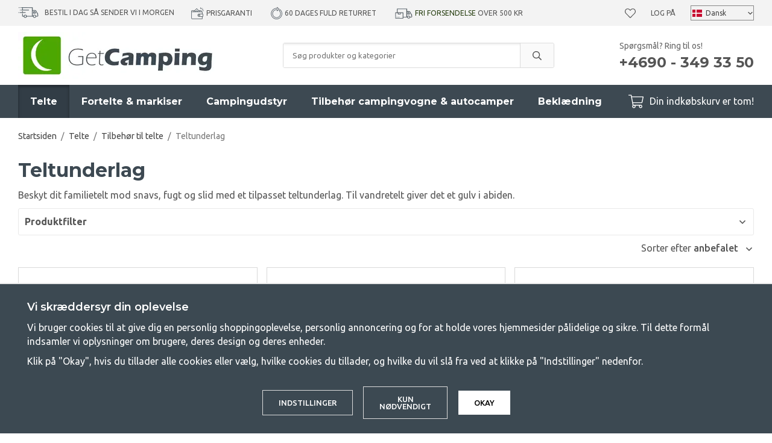

--- FILE ---
content_type: text/html; charset=UTF-8
request_url: https://www.getcamping.dk/da/telte/tilbehor-til-telte/teltunderlag/
body_size: 30408
content:
<!doctype html><html lang="da" class="fonts-loaded"><head><meta charset="utf-8"><title>Køb Teltunderlag på GetCamping.dk</title><meta name="description" content=" Beskyt dit familietelt mod snavs, fugt og slid med et tilpasset Teltunderlag."><meta name="keywords" content=""><meta name="robots" content="index, follow"><meta name="viewport" content="width=device-width, initial-scale=1"><!-- WIKINGGRUPPEN 12.1.1 --><link rel="shortcut icon" href="/favicon.png"><style>body{margin:0}*,*:before,*:after{-moz-box-sizing:border-box;-webkit-box-sizing:border-box;box-sizing:border-box}.wgr-icon{visibility:hidden}body{background-color:#fff}html{font-family:sans-serif;font-size:16px;font-weight:400;line-height:1.45;color:#555}@media all and (max-width:480px){html{font-size:.9rem}}html.fonts-loaded{font-family:'Ubuntu',sans-serif}h1,h2,h3,h4,h5,h6{margin-top:0;margin-bottom:10px;font-family:sans-serif;font-weight:700;color:#3d4952}h3,h4,h5,h6{font-weight:600}.fonts-loaded h3,.fonts-loaded h4,.fonts-loaded h5,.fonts-loaded h6{font-family:'Montserrat',sans-serif}h1{font-size:32px;font-weight:700;line-height:1.25}.fonts-loaded h1{font-family:'Montserrat',sans-serif}h2{font-size:26px;font-weight:700}.fonts-loaded h2{font-family:'Montserrat',sans-serif}h3{font-size:20px}h4{font-size:18px}h5{font-size:17px}h6{font-size:13px}p{margin:0 0 10px}b,strong,th{font-weight:600}th,td{text-align:left}img{max-width:100%;height:auto;vertical-align:middle}a{color:#3d4952;text-decoration:none}a:hover{text-decoration:underline}input,textarea{padding:8px 10px;border:1px solid #c2c2c2;border-radius:3px;color:#555;line-height:1.3;background-clip:padding-box}input:focus,textarea:focus{border-color:#aeaeae;outline:none}select{padding:2px 3px;font-size:11px}hr{display:block;height:1px;margin:15px 0;padding:0;border:0;border-top:1px solid #cfcfcf}.l-holder{position:relative;max-width:1220px;margin-left:auto;margin-right:auto}@media all and (max-width:1250px){.l-holder{margin-left:15px;margin-right:15px}}@media all and (max-width:960px){.l-holder{margin-top:15px}}.l-constrained{position:relative;max-width:1220px;margin-left:auto;margin-right:auto}.l-main{overflow:hidden;margin-bottom:50px}.l-sidebar,.l-sidebar-primary{width:250px}.l-sidebar-primary{margin-right:30px;float:left}@media all and (max-width:960px){.l-sidebar-primary{display:none}}.l-sidebar{margin-left:30px;float:right}.l-sidebar.l-sidebar--blog{margin-left:40px;width:350px}@media all and (max-width:960px){.l-sidebar{display:none}}.neutral-btn{padding:0;border-style:none;background-color:transparent;outline:none;-webkit-appearance:none;-moz-appearance:none;appearance:none;-webkit-user-select:none;-moz-user-select:none;-ms-user-select:none;user-select:none}.grid{margin-left:-20px}.grid:before,.grid:after{content:"";display:table}.grid:after{clear:both}.grid:before,.grid:after{content:"";display:table}.grid:after{clear:both}.grid-item{display:inline-block;padding-left:20px;margin-bottom:20px;vertical-align:top}.grid--small{margin-left:-10px}.grid--small .grid-item{padding-left:10px;margin-bottom:10px}.grid--middle .grid-item{vertical-align:middle}.grid-item-1-1{width:100%}.grid-item-1-2{width:50%}.grid-item-1-3{width:33.33%}.grid-item-2-3{width:66.66%}.grid-item-1-4{width:25%}.grid-item-1-6{width:16.66%}@media all and (max-width:768px){.grid:not(.grid--static) .grid-item-1-4{width:50%}.grid:not(.grid--static) .grid-item-1-6{width:31.33%}}@media all and (max-width:480px){.grid:not(.grid--static){margin-left:0}.grid:not(.grid--static) .grid-item{padding-left:0}.grid:not(.grid--static) .grid-item-1-2,.grid:not(.grid--static) .grid-item-1-3,.grid:not(.grid--static) .grid-item-2-3,.grid:not(.grid--static) .grid-item-1-4{width:100%}.grid:not(.grid--static) .grid-item-1-6{width:50%}}.nav,.nav-block,.nav-float{margin:0;padding-left:0;list-style-type:none}.nav>li,.nav>li>a{display:inline-block}.nav-float>li{float:left}.nav-block>li>a{display:block}.nav-tick li{margin-right:10px}.nav-tick{margin-bottom:10px}.block-list{margin:0;padding-left:0;list-style-type:none}.list-info dd{margin:0 0 15px}.media{margin-bottom:15px}.media,.media-body{overflow:hidden}.media-img{margin-right:15px;float:left}.media-img img{display:block}.table{width:100%;border-collapse:collapse;border-spacing:0}.table td,.table th{padding:0}.default-table{width:100%}.default-table>thead>tr{border-bottom:1px solid #e2e2e2}.default-table>thead th{padding:8px}.default-table>tbody td{padding:8px}.video-constrained{width:725px;max-width:100%}.video-wrapper{position:relative;padding-bottom:56.25%;height:0;margin-bottom:20px}.video-wrapper iframe{position:absolute;top:0;left:0;width:100%;height:100%}.flexslider{height:0;overflow:hidden}.flexslider .is-flex-lazyload{visibility:hidden}.flexslider a{text-decoration:none}.flex__item{position:relative;display:none;backface-visibility:hidden}.flex__item:first-child{display:block}.is-flex-loading .flex-arrow{visibility:hidden}.is-flex-touch .flex-arrows{display:none}.is-flex-loading .flex-nav{visibility:hidden;opacity:0}.flex-nav{margin-top:15px;margin-bottom:10px;opacity:1;visibility:visible}.flex-nav--paging{position:absolute;bottom:0;z-index:99;width:100%;text-align:center}.flex-nav--paging li{display:inline-block;margin:0 4px}.flex-nav--paging a{display:block;width:9px;height:9px;background:#666;background:rgba(0,0,0,.2);border-radius:100%;cursor:pointer;text-indent:-9999px;-webkit-tap-highlight-color:rgba(0,0,0,0)}.flex-nav--paging .flex-active a{background:#000;background:rgba(0,0,0,.5);cursor:default}.flex-nav--thumbs{overflow:hidden}.flex-nav--thumbs li{width:9%;float:left}.flex-nav--thumbs img{opacity:.7;cursor:pointer}.flex-nav--thumbs img:hover,.flex-active .flex-nav--thumbs img{opacity:1}.flex-nav--thumbs .flex-active{cursor:default}.flex-caption{position:absolute;top:0;bottom:0;width:100%;z-index:8;display:flex;align-items:center;justify-content:center;padding:20px;overflow:hidden;background:rgba(0,0,0,.25)}.flex-caption h1,.flex-caption h2{margin-bottom:0;font-size:4rem}@media all and (max-width:1250px){.flex-caption h1,.flex-caption h2{font-size:7vw}}.flex-caption p{padding:0;margin-bottom:30px;font-family:'Montserrat';font-size:1.8rem}@media all and (max-width:1250px){.flex-caption p{font-size:2.3vw;margin-bottom:2vw}}@media all and (max-width:768px){.flex-caption p{font-size:1.2rem}}@media all and (max-width:480px){.flex-caption p{font-size:1.2rem}}.is-lazyload,img[data-src]{visibility:hidden;opacity:0}img[src]{visibility:visible;opacity:1;transition:opacity .3s}.owl-prev,.owl-next{position:absolute;top:50%;right:100%;width:34px;height:34px;margin-top:-25px;margin-right:10px;color:#3d4952;font-size:42px;line-height:36px;text-align:center}.owl-next{left:100%;right:auto;margin-left:5px;margin-right:0;padding-left:2px}.owl-prev:hover,.owl-next:hover{color:#111518}.owl-next.disabled,.owl-prev.disabled{color:#eee}.owl-carousel{position:relative;z-index:1;display:none;width:100%;-webkit-tap-highlight-color:transparent;touch-action:manipulation}.owl-carousel .owl-stage{position:relative;-ms-touch-action:pan-Y;-moz-backface-visibility:hidden}.owl-carousel .owl-stage:after{content:".";display:block;clear:both;visibility:hidden;line-height:0;height:0}.owl-carousel .owl-stage-outer{position:relative;overflow:hidden;-webkit-transform:translate3d(0,0,0)}.owl-carousel .owl-wrapper,.owl-carousel .owl-item{-webkit-backface-visibility:hidden;-moz-backface-visibility:hidden;-ms-backface-visibility:hidden;-webkit-transform:translate3d(0,0,0);-moz-transform:translate3d(0,0,0);-ms-transform:translate3d(0,0,0)}.owl-carousel .owl-item{position:relative;min-height:1px;float:left;-webkit-backface-visibility:hidden;-webkit-tap-highlight-color:transparent;-webkit-touch-callout:none}.owl-carousel .owl-item img{display:block}.owl-carousel .owl-nav.disabled,.owl-carousel .owl-dots.disabled{display:none}.owl-carousel .owl-nav .owl-prev,.owl-carousel .owl-nav .owl-next,.owl-carousel .owl-dot{cursor:pointer;cursor:hand;-webkit-user-select:none;-khtml-user-select:none;-moz-user-select:none;-ms-user-select:none;user-select:none}.owl-dots{border-radius:20px;display:none;margin-bottom:30px;margin-left:15px;margin-right:15px;margin-top:30px;overflow:hidden}@media all and (max-width:480px){.owl-dots{display:flex}}.owl-dot{position:relative;height:12px;width:100%;background:#e2e2e2}.owl-dot.active{background:#4ca702}.owl-dot.active:before{position:absolute;bottom:0;right:100%;top:0;width:480px;background:#4ca702;content:""}.owl-carousel.owl-loaded{display:block}.owl-carousel.owl-loading{opacity:0;display:block}.owl-carousel.owl-hidden{opacity:0}.owl-carousel.owl-refresh .owl-item{visibility:hidden}.owl-carousel.owl-drag .owl-item{-webkit-user-select:none;-moz-user-select:none;-ms-user-select:none;user-select:none}.owl-carousel.owl-grab{cursor:move;cursor:grab}.owl-carousel.owl-rtl{direction:rtl}.owl-carousel.owl-rtl .owl-item{float:right}.fancybox-owl .fancybox-content{width:100%}.no-js .owl-carousel{display:block}.owl-carousel .animated{animation-duration:1000ms;animation-fill-mode:both}.owl-carousel .owl-animated-in{z-index:0}.owl-carousel .owl-animated-out{z-index:1}.owl-carousel .fadeOut{animation-name:fadeOut}@keyframes fadeOut{0%{opacity:1}100%{opacity:0}}.owl-height{transition:height 500ms ease-in-out}.owl-carousel .owl-item .owl-lazy{opacity:0;transition:opacity 400ms ease}.owl-carousel .owl-item img.owl-lazy{transform-style:preserve-3d}.owl-carousel .owl-video-wrapper{position:relative;height:100%;background:#000}.owl-carousel .owl-video-play-icon{position:absolute;height:80px;width:80px;left:50%;top:50%;margin-left:-40px;margin-top:-40px;background:url(/frontend/view_desktop/css/modules/thirdparty/owl.video.play.png) no-repeat;cursor:pointer;z-index:1;-webkit-backface-visibility:hidden;transition:transform 100ms ease}.owl-carousel .owl-video-play-icon:hover{-ms-transform:scale(1.3,1.3);transform:scale(1.3,1.3)}.owl-carousel .owl-video-playing .owl-video-tn,.owl-carousel .owl-video-playing .owl-video-play-icon{display:none}.owl-carousel .owl-video-tn{opacity:0;height:100%;background-position:center center;background-repeat:no-repeat;background-size:contain;transition:opacity 400ms ease}.owl-carousel .owl-video-frame{position:relative;z-index:1;height:100%;width:100%}.highlight-bar{margin-bottom:20px;font-size:26px;font-weight:700;text-align:center}.breadcrumbs{padding-bottom:7px;margin-bottom:20px;font-size:.9rem}.breadcrumbs>li{color:#777;line-height:1}.breadcrumbs a{color:#444;vertical-align:top}.breadcrumbs .icon{margin-left:2px;margin-right:2px;vertical-align:top;color:#999}.view-blog .breadcrumbs{margin-bottom:15px}@media all and (max-width:960px){.breadcrumbs{margin-bottom:10px}}.breadcrumbs__divider{margin-left:7px;margin-right:7px}.rss-logo .icon{font-size:14px;vertical-align:middle}.rss-logo a .icon{color:#333}.rss-logo a:hover .icon{color:#db6b27;text-decoration:none}.btn{position:relative;display:inline-block;padding:14px 26px;background-color:#fff;border:1px solid #dcdcdc;border-radius:3px;line-height:1;color:#555;font-weight:500;font-size:.8rem;text-transform:uppercase;cursor:pointer;outline-style:none;user-select:none;-webkit-tap-highlight-color:rgba(0,0,0,0)}.btn .icon{vertical-align:middle}.btn:hover,.btn:focus{text-decoration:none;background-color:#f2f2f2}.btn:active{box-shadow:inset 0 3px 5px rgba(0,0,0,.125)}.btn--primary{background-color:#4ca702;border:none;color:#fff}.btn--primary:hover,.btn--primary:focus{background-color:#418e02}.btn--muted{background-color:#f3f3f3;color:#555}.btn--muted:hover,.btn--muted:focus{background-color:#e6e6e6}.btn--medium{padding:12px 30px;font-size:.9rem}.btn--large{padding:15px 35px;font-size:1rem}.btn--block{width:100%;display:block;padding:12px 30px;font-size:.9rem;text-align:center}.card{margin-bottom:15px}.card__heading{margin:0;padding:7px 10px;background-color:#3d4952;font-weight:700;color:#fff}.card__body{padding:10px;border:1px solid #dcdcdc;border-top-style:none;background:#fff}.topcart-holder{position:relative;display:flex}.topcart-holder .topcart--search{display:none}.is-sticky-body .topcart-holder .topcart--search{align-items:center;display:flex}.topcart-holder .topcart--search .is-topcart-search{margin-right:10px;margin-left:5px;color:#fff;font-size:25px;vertical-align:top;cursor:pointer}.topcart-holder .topcart--search .is-topcart-search .search-open{display:block}.topcart-holder .topcart--search .is-topcart-search .search-close{display:none}.topcart-holder .topcart--search .site-search{display:none}.topcart-holder .topcart--search.is-search-active .search-open{display:none}.topcart-holder .topcart--search.is-search-active .search-close{display:block}.topcart-holder .topcart--search.is-search-active .site-search{position:absolute;top:40px;left:-170px;right:180px;z-index:1002;display:flex}.topcart{display:flex;align-items:center;color:#fff}.topcart__body{display:inline-block;margin-right:5px;cursor:pointer;vertical-align:middle}.topcart__count,.topcart__subtotal{font-weight:600}.topcart__icon-inner{position:relative;display:inline-block;vertical-align:middle}.topcart__cart-icon{margin-right:10px;margin-left:5px;font-size:25px;vertical-align:top}.topcart__count{position:absolute;top:-7px;right:-4px;height:20px;width:20px;background:#4ca702;border-radius:50%;line-height:20px;font-size:12px;color:#fff;text-align:center}.topcart__arrow{margin-right:10px;margin-left:2px;vertical-align:middle}.topcart__favorites{position:relative;display:inline-block;vertical-align:middle}.topcart__favorites .icon{vertical-align:top;font-size:18px}.is-hover.topcart__favorites .icon{animation:pop 0.25s cubic-bezier(.694,.0482,.335,1) 3}.topcart__favorites a:hover{text-decoration:none}.topcart__favorites__count{margin-left:8px;color:#4ca702;font-size:13px}.is-add-favorites-item .topcart__favorites__count{animation:cart-count-pop 0.25s cubic-bezier(.694,.0482,.335,1)}.is-new-cart-item .topcart__count{animation:cart-count-pop 0.25s cubic-bezier(.694,.0482,.335,1)}.popcart{display:none}.filtermenu{margin:0;padding-left:0;list-style-type:none}.filtermenu li:last-child{border-bottom:0}.filtermenu__item{padding:6px;border-bottom:solid 1px #dcdcdc;background-color:#f3f3f3}.filtermenu__item--heading{padding:8px 10px;font-weight:600;background:#fff}.product-filter{overflow:hidden;margin-top:10px;margin-bottom:10px;padding:0;border:1px solid #e9e9e9;border-radius:3px}@media all and (max-width:960px){.product-filter{background:#fff}}.product-filter__btn{width:100%;padding:10px;display:flex;align-items:center;justify-content:space-between;font-weight:700}.product-filter__body{display:none;padding:15px}.grid-gallery{margin:0;padding-left:0;list-style-type:none;display:grid;grid-template-columns:repeat(4,1fr);grid-gap:15px;margin-bottom:15px}.no-cssgrid .grid-gallery{margin-left:-15px}.no-cssgrid .grid-gallery>li{display:inline-block;vertical-align:top;width:calc(99.99%/4 - 15px);margin-left:15px;margin-bottom:15px}.view-category .grid-gallery{display:grid;grid-template-columns:repeat(3,1fr);grid-gap:15px;margin-bottom:15px}.no-cssgrid .view-category .grid-gallery{margin-left:-15px}.no-cssgrid .view-category .grid-gallery>li{display:inline-block;vertical-align:top;width:calc(99.99%/3 - 15px);margin-left:15px;margin-bottom:15px}@media all and (max-width:960px){.grid-gallery,.view-category .grid-gallery{display:grid;grid-template-columns:repeat(2,1fr);grid-gap:15px;margin-bottom:15px}.no-cssgrid .grid-gallery,.no-cssgrid .view-category .grid-gallery{margin-left:-15px}.no-cssgrid .grid-gallery>li,.no-cssgrid .view-category .grid-gallery>li{display:inline-block;vertical-align:top;width:calc(99.99%/2 - 15px);margin-left:15px;margin-bottom:15px}}.view-home .grid-gallery--categories{display:grid;grid-template-columns:repeat(3,1fr);grid-gap:15px;margin-bottom:15px;margin-top:30px;margin-bottom:30px}.no-cssgrid .view-home .grid-gallery--categories{margin-left:-15px}.no-cssgrid .view-home .grid-gallery--categories>li{display:inline-block;vertical-align:top;width:calc(99.99%/3 - 15px);margin-left:15px;margin-bottom:15px}@media all and (max-width:768px){.view-home .grid-gallery--categories{display:grid;grid-template-columns:repeat(1,1fr);grid-gap:15px;margin-bottom:15px}.no-cssgrid .view-home .grid-gallery--categories{margin-left:-15px}.no-cssgrid .view-home .grid-gallery--categories>li{display:inline-block;vertical-align:top;width:calc(99.99%/1 - 15px);margin-left:15px;margin-bottom:15px}}.row-gallery{margin:0;padding-left:0;list-style-type:none}.row-gallery>li{margin-bottom:15px}.list-gallery{margin:0;padding-left:0;list-style-type:none}.list-gallery>li{margin-bottom:15px}.list-gallery>li:last-child{margin-bottom:0}.header-bar{padding-top:8px;padding-bottom:8px;background:#f3f3f3;font-size:12px;text-transform:uppercase}@media all and (max-width:1250px){.header-bar{padding-left:15px;padding-right:15px;font-size:11px}}@media all and (max-width:960px){.header-bar{display:none}}.header-bar em{font-style:normal;color:#2a4114}.header-bar-inner{display:flex;align-items:center;justify-content:space-between}.header-bar-inner .header-bar__countdown{list-style-type:none;margin:0;margin-right:25px;padding:0}@media all and (max-width:1250px){.header-bar-inner .header-bar__countdown{margin-right:15px}}.header-bar-inner .header-bar__countdown img{vertical-align:middle;margin-bottom:2px;margin-right:10px}.header-bar-inner .header-bar-sections{flex:1;display:flex;align-items:center;justify-content:space-between}.header-bar__usp ul{display:inline-block;margin:0;padding:0;vertical-align:middle}.header-bar__usp ul li{display:inline-block;margin-right:25px;vertical-align:middle}.header-bar__usp ul li:last-child{margin-right:0}@media all and (max-width:1250px){.header-bar__usp ul li{margin-right:12px}}.header-bar__nav{margin-left:20px;display:inline-block;vertical-align:middle}.header-bar__nav li{margin-left:25px;vertical-align:middle}@media all and (max-width:1250px){.header-bar__nav li{margin-left:10px}}.header-bar__nav a{color:#555}.header-bar__nav .input-select{position:relative}.header-bar__nav .input-select select{border:1px solid #878787;padding:5px 15px 5px 24px}.header-bar__nav .input-select img{position:absolute;left:3px}.header-bar__nav .input-select,.header-bar__nav .input-select select,.header-bar__nav .input-select svg{color:#444}@media all and (max-width:1250px){.header{padding-left:15px;padding-right:15px}}@media all and (max-width:960px){.header{display:none}}.header-sections{position:relative;display:flex;align-items:center;padding-top:10px;padding-bottom:10px;background:#fff}.header-sections__col-1{max-width:400px;flex-shrink:0}.header-sections__col-2{width:100%;padding-left:70px;padding-right:70px}@media all and (max-width:960px){.header-sections__col-2{padding-right:0;margin-right:0}}.is-sticky-body .header-sections__col-2{display:none}.header-sections__col-3{flex-shrink:0}.header-sections__col-3 p{margin-bottom:0}.header-sections__col-3 strong{font-family:'Montserrat';font-weight:700}@media all and (max-width:960px){.header-sections__col-3{display:none}}.header-logo{display:inline-block;max-width:100%}.m-header{position:relative;position:-webkit-sticky;position:sticky;top:0;z-index:1000;display:none;align-items:center;justify-content:space-between;height:65px;padding-left:10px;padding-right:10px;background:#fff;border-bottom:1px solid #e9e9e9}@media all and (max-width:960px){.m-header{display:flex}}@media all and (max-width:480px){.m-header{height:50px}}@media screen and (orientation:landscape){.m-header{position:relative}}.m-header__col-1,.m-header__col-2,.m-header__col-3{flex:1}.m-header__col-2{text-align:center}.m-header__col-3{text-align:right}.m-header__logo{display:inline-block}.m-header__logo img{max-width:155px;max-height:65px;padding-top:5px;padding-bottom:5px}@media all and (max-width:480px){.m-header__logo img{max-width:135px;max-height:50px}}.m-header__logo img:hover,.m-header__logo img:active{opacity:.8}.m-header__logo a{-webkit-tap-highlight-color:rgba(0,0,0,0)}.m-header__item{width:35px;color:#444;font-size:21px;line-height:1;-webkit-tap-highlight-color:rgba(0,0,0,0)}.m-header__item .icon{vertical-align:top}.m-header__item--search{font-size:18px}.m-header__item--cart-inner{position:relative;display:inline-block}.m-header__item--cart-count,.m-header__item--favorites-count{position:absolute;top:-7px;right:-11px;height:17px;width:17px;background:#fc5d62;border-radius:50%;line-height:17px;font-size:10px;color:#fff;text-align:center}.m-header__item--favorites{position:relative;margin-right:6px}.is-hover.m-header__item--favorites .icon{animation:pop 0.25s cubic-bezier(.694,.0482,.335,1) 3}.m-header__item--favorites-count{top:-4px}.is-add-favorites-item .m-header__item--favorites-count{animation:cart-count-pop 0.25s cubic-bezier(.694,.0482,.335,1)}.icon{display:inline-block;width:1em;height:1em;stroke-width:0;stroke:currentColor;fill:currentColor;pointer-events:none}.icon--small{font-size:.8rem}.icon--medium{font-size:1.2rem}.icon--large{font-size:3rem}.icon-on,.is-active .icon-off,.is-hover .icon-off{display:none}.is-active .icon-on,.is-hover .icon-on{display:inline}input[type="radio"],input[type="checkbox"]{display:none;display:inline-block\9}input[type="radio"]+label,input[type="checkbox"]+label{cursor:pointer}input[type="radio"]+label:before,input[type="checkbox"]+label:before{display:inline-block;display:none\9;width:12px;height:12px;margin-right:4px;margin-top:3px;border:1px solid #a9a9a9;border-radius:2px;background:#f9f9f9;background:linear-gradient(#f9f9f9,#e9e9e9);vertical-align:top;content:''}input[type="radio"]+label:before{border-radius:50%}input[type="radio"]:checked+label:before{background:#f9f9f9 url(//wgrremote.se/img/mixed/checkbox-radio-2.png) center no-repeat;background-size:6px}input[type="checkbox"]:checked+label:before{background:#f9f9f9 url(//wgrremote.se/img/mixed/checkbox-box-2.png) center no-repeat;background-size:8px}input[type="radio"]:disabled+label:before,input[type="checkbox"]:disabled+label:before{background:#bbb;cursor:default}.label-wrapper{padding-left:20px}.label-wrapper>label{position:relative}.label-wrapper>label:before{position:absolute;margin-left:-20px}.input-form input,.input-form textarea{width:100%}.input-form__row{margin-bottom:8px}.input-form label{display:inline-block;margin-bottom:2px}.max-width-form{max-width:300px}.max-width-form-x2{max-width:400px}.input-table{display:table}.input-table__item{display:table-cell;white-space:nowrap}.input-table--middle .input-table__item{vertical-align:middle}.input-group{display:flex}.input-group--cramped .btn{border-radius:3px}.input-group--cramped *:first-child{border-top-right-radius:0;border-bottom-right-radius:0}.input-group--cramped *:last-child{border-top-left-radius:0;border-bottom-left-radius:0}.input-group--cramped input:first-child{border-right:0}.input-group--cramped input:last-child{border-left:0}.input-group__item{width:50%}.input-group__item:first-child{margin-right:2%}.input-group-1-4 .input-group__item{width:70%}.input-group-1-4 .input-group__item:first-child{width:28%}.input-group-4-1 .input-group__item{width:28%}.input-group-4-1 .input-group__item:first-child{width:70%}.input-select{position:relative;display:inline-flex;align-items:center}.input-select select{width:100%;height:100%;padding:5px 15px 5px 0;-webkit-appearance:none;-moz-appearance:none;appearance:none;border-style:none;background:none;font:inherit;line-height:normal;outline:none}.input-select select::-ms-expand{display:none}.input-select .icon{position:absolute;top:0;right:0;bottom:0;margin:auto}.input-select--box{border:1px solid #d9d9d9;border-radius:3px}.input-select--box select{padding:8px 30px 8px 15px}.input-select--wide{width:100%}.input-select--wide select{width:100%}.input-select--box--small select{padding:5px 25px 5px 10px}.input-select--box .icon{right:10px}.product-item{position:relative;display:flex;flex-direction:column;padding:15px;border:none;background:#fff;cursor:pointer;overflow:hidden}.product-item:hover img{transform:scale(1.2)}@media all and (max-width:768px){.product-item{padding:10px;-webkit-tap-highlight-color:rgba(0,0,0,0)}.product-item:hover img{transform:none}}.product-item .price{font-size:1.3rem}.fancybox-owl .fancybox-content{max-width:800px}@media all and (max-width:768px){.fancybox-owl .fancybox-content{max-width:100%}}.product-item__img{position:relative;padding-bottom:120%;margin-bottom:7px;text-align:center}.product-item__img img{position:absolute;top:0;right:0;bottom:0;left:0;margin:auto;max-height:100%;transition:transform 1s,filter 3s ease-in-out}.product-item__heading{margin-bottom:2px;font-size:1rem;font-weight:600;text-transform:uppercase}.review-link:hover{text-decoration:none}.owl-item .product-item__heading{position:relative;height:4em;overflow:hidden}.owl-item .product-item__heading:after{position:absolute;bottom:0;right:0;content:"";width:50%;height:1.2em;background:linear-gradient(to right,rgba(255,255,255,0),#ffffff 50%);text-align:right}.owl-item .product-item__specifications{min-height:90px}@media all and (max-width:480px){.owl-item .product-item__img{padding-bottom:82%}}.product-item .product-rating{margin-bottom:5px;min-height:23px}.product-item .lipscore-rating-small .lipscore-rating-star{height:1em;width:1em}.product-item__body{margin-bottom:auto}.product-item__specifications{margin-bottom:5px;font-size:.88rem;line-height:1.3}.product-item__select-area{margin-bottom:7px}.product-item__buttons{display:flex;margin-top:7px}.product-item__buttons .btn:first-child{flex:1;font-size:1rem;text-align:center;padding-left:0;padding-right:0}.product-item__favorite-icon{padding:9px 14px;margin-left:10px;font-size:18px}.is-active.product-item__favorite-icon .icon{color:#fc5d62}.is-hover.product-item__favorite-icon .icon{animation:pop 0.25s cubic-bezier(.694,.0482,.335,1)}.list-gallery .product-item{border:none;padding:0}.category-item{position:relative;padding:8px;border:1px solid #e9e9e9;background:#fff;text-align:center;cursor:pointer}@media all and (max-width:768px){.category-item{-webkit-tap-highlight-color:rgba(0,0,0,0)}}.category-item__img{position:relative;padding-bottom:100%;margin-bottom:7px}.category-item__img img{position:absolute;top:0;right:0;bottom:0;left:0;margin:auto;max-height:100%}.category-item__heading a{text-decoration:none;color:#555}.category-item--card{padding:0;border-style:none;background:transparent}.category-item--card .category-item__img{margin-bottom:0}.category-item--card .category-item__body{position:absolute;top:0;left:0;right:0;bottom:0;display:flex;align-items:center;flex-direction:column;justify-content:center;margin:auto}.category-item--card .category-item__body__title{margin-bottom:20px;font-size:1.8rem;font-weight:700;color:#fff}.product-item-row{padding:15px;border:1px solid #e9e9e9;overflow:hidden;cursor:pointer}@media all and (max-width:480px){.product-item-row .btn:not(.btn--primary){display:none}.product-item-row .btn{padding:6px 12px}}.product-item-row__checkbox-area{float:left}.product-item-row__img{float:left;width:80px;margin-right:15px;text-align:center}.product-item-row__img img{max-height:80px}.product-item-row__footer{float:right;margin-left:15px;text-align:right}.product-item-row__body{overflow:hidden}.product-item-row__price{margin-bottom:10px}.menubar{position:relative;position:-webkit-sticky;position:sticky;top:0;left:0;z-index:100;margin-bottom:20px;background-color:#3d4952}.menubar.is-sticky{z-index:1004}@media all and (max-width:1250px){.menubar{padding-left:15px;padding-right:15px}}@media all and (max-width:960px){.menubar{display:none}}.menubar-inner{position:static;display:flex;align-items:center;justify-content:space-between}.site-nav{display:flex}.site-nav>li>a{display:flex;align-items:center;padding:0 20px;height:55px;color:#fff;font-size:1rem;font-family:'Montserrat';font-weight:700}@media all and (max-width:1250px){.site-nav>li>a{padding:0 10px;font-size:.9rem}}.site-nav>li:hover>a{text-decoration:none;background-color:#323d46;transition:background-color 0.2s}.site-nav>li>a.selected{background-color:#323d46;box-shadow:inset 0 3px 5px rgba(0,0,0,.35);color:#fff}.site-nav__home .icon{position:relative;vertical-align:middle}.dropdown{display:none}.listmenu{margin:0;padding-left:10px;list-style-type:none}.listmenu a{margin:10px;padding-top:2px;padding-bottom:2px;position:relative;display:block;font-size:.9rem;line-height:1.2;color:#222}.listmenu .selected{font-weight:600}li .listmenu{display:none}.is-listmenu-opened>.listmenu{display:block}.listmenu-0{padding:15px;background:#f3f3f3}.listmenu-0>li>a{padding-top:2px 17px 2px 10px;font-weight:400}.listmenu-0>li>.selected,.listmenu-0>li>.selected .menu-node{color:#323d46;font-weight:600}.listmenu-1{padding-bottom:4px;padding-left:15px}.menu-node{position:absolute;top:0;right:0;bottom:0;margin:auto;width:25px;height:12px;font-size:12px;color:#3d4952;text-align:center}@media all and (max-width:960px){.menu-node{width:40px;height:100%;text-align:center;line-height:49px;font-size:22px}}.price{font-weight:600;color:#3d4952}.price-discount{color:#fc5d62}.price-original{color:#666;font-size:1.2rem;font-weight:600;text-decoration:line-through}.site-search{display:flex;max-width:450px;margin:auto;overflow:hidden;background-color:#fff;border:1px solid #dcdcdc;border-radius:3px}.site-search .icon{vertical-align:top}.site-search .preloader{left:auto;right:15px}.site-search__col-1{position:relative;width:100%}.site-search__col-2{height:40px}.site-search__input{height:40px;padding-left:15px;overflow:hidden;background-image:linear-gradient(to top,#ffffff 90%,#eeeeee);border-radius:0;border:none;font-size:.8rem;text-overflow:ellipsis;white-space:nowrap}.site-search__input::-ms-clear{display:none}.site-search__btn{padding:0;border-style:none;background-color:transparent;outline:none;-webkit-appearance:none;-moz-appearance:none;appearance:none;-webkit-user-select:none;-moz-user-select:none;-ms-user-select:none;user-select:none;height:100%;line-height:1;padding-left:20px;padding-right:20px;border-left:1px solid #dcdcdc;background:#fafafa;font-size:15px}.site-search__btn .icon{vertical-align:top}.site-search__btn:focus{opacity:.6}.autocomplete{position:absolute;left:0;right:0;z-index:1001;margin-top:20px;border-bottom:1px solid #ddd;border-radius:0 0 3px 3px;display:none;padding:20px;max-height:80vh;overflow-y:auto;width:100%;background:#fff;box-shadow:0 2px 8px rgba(0,0,0,.25);color:#222;transition:all 0.5s ease 0s}.is-sticky-body .autocomplete{position:fixed;top:35px!important}@media all and (max-width:1250px){.autocomplete{margin-left:15px;margin-right:15px;width:auto}}@media all and (max-width:960px){.autocomplete{position:fixed;top:0!important;bottom:0;margin-top:0;margin-left:0;margin-right:0;max-height:100vh;padding:0;background:rgba(0,0,0,.3);box-shadow:none;border-radius:0}}.is-autocomplete-active .autocomplete{display:block}.site-search__close{position:absolute;top:0;right:0;border-style:none;padding:16px}@media all and (max-width:960px){.site-search__close{display:none}}@media all and (max-width:960px){.autocomplete-content{padding:15px 15px 100px;height:100%;overflow-y:auto;user-select:none;-webkit-overflow-scrolling:touch!important}.is-autocomplete-open body,.is-autocomplete-active .autocomplete{background:#fff}.is-autocomplete-open body{overflow:hidden}.is-autocomplete-open .autocomplete{display:block}.is-autocomplete-open .m-nav{display:none}}@media all and (max-width:768px){.autocomplete-content{padding:15px 0 100px}}.sort-section{justify-content:flex-end;margin-top:5px;margin-bottom:20px}.sort-section-select{font-weight:500}.category-lead{margin-bottom:10px}.category-secondary{padding-top:30px;padding-bottom:10px}.subcategories__dropdown{display:none}.subcategories__dropdown .accordion{overflow:hidden;margin-top:10px;margin-bottom:10px;padding:0;border:1px solid #e2e2e2;border-radius:3px}@media all and (max-width:960px){.subcategories__dropdown .accordion{display:block}}.subcategories__dropdown .accordion__title{width:100%;padding:10px;display:flex;align-items:center;justify-content:space-between;font-weight:700}.subcategories__dropdown .accordion__title.is-opened{background:#f9f9f9;border-bottom:1px solid #e2e2e2}.subcategories__dropdown .accordion__body{display:none;margin:0;padding:15px}.subcategories__dropdown .accordion__body li{display:block;padding:3px 0}@media all and (max-width:960px){.subcategories__dropdown{display:block}}.subcategories__gallery.subcategories__gallery{display:flex;max-width:100dvw;overflow-x:auto;padding-bottom:5px}.subcategories__gallery.subcategories__gallery li{display:inline-flex;align-items:center;border-radius:4px;width:max-content;min-width:max-content;background-color:#e9e9e9}.nav--sub-categories{display:flex;align-items:flex-start;flex-direction:column;gap:8px}.nav--sub-categories .subcategory-title{display:inline-flex;align-items:center;border-radius:4px;padding:8px 12px;background-color:#e9e9e9}.is-hidden{display:none!important}@media all and (max-width:960px){.hide-for-desktop{display:none!important}}.clearfix:before,.clearfix:after{content:"";display:table}.clearfix:after{clear:both}.clear{clear:both}.flush{margin:0!important}.wipe{padding:0!important}.right{float:right!important}.left{float:left!important}.float-none{float:none!important}.text-left{text-align:left!important}.text-center{text-align:center!important}.text-right{text-align:right!important}.align-top{vertical-align:top!important}.align-middle{vertical-align:middle!important}.align-bottom{vertical-align:bottom!important}.go:after{content:"\00A0" "\00BB"!important}.stretched{width:100%!important}.center-block{display:block;margin-left:auto;margin-right:auto}.vertical-center{display:flex;align-items:center}.flex-column{display:flex;flex-direction:column}.flex-row{display:flex;flex-direction:row}.flex-justify-start{justify-content:flex-start}.space-between{display:flex;justify-content:space-between}.vertical-center-space-between{display:flex;align-items:center;justify-content:space-between}.inline-block{display:inline-block}.muted{color:#767676}.info,.footer-newsletter-info{font-size:.7rem;color:#757575}.brand{color:#3d4952}.highlight-text{color:#4ca702}.reset-line-height{line-height:1}.mr-small{margin-right:5px}.ml-small{margin-left:5px}.mt-small{margin-top:5px}.mb-small{margin-bottom:5px}.mr{margin-right:15px}.ml{margin-left:15px}.mt{margin-top:15px}.mb{margin-bottom:15px}.mb-large{margin-bottom:30px}.color-success{color:#8db25b}.font-weight-bold{font-weight:700}@media all and (max-width:960px){.hide-for-xlarge{display:none!important}}@media all and (max-width:768px){.hide-for-large{display:none!important}.hide-on-touch{display:none}}@media all and (max-width:480px){.hide-for-medium{display:none!important}}@media all and (max-width:320px){.hide-for-small{display:none!important}}@media all and (min-width:769px){.hide-on-desktop{display:none!important}}</style><link rel="preload" href="/css/compiled/compiled_1.css?v=1975" as="style"
onload="this.onload=null;this.rel='stylesheet'"><noscript><link rel="stylesheet" href="/css/compiled/compiled_1.css?v=1975"></noscript><link rel="canonical" href="https://www.getcamping.dk/da/telte/tilbehor-til-telte/teltunderlag/"><link rel="alternate" hreflang="sv" href="https://www.getcamping.se/talt/talttillbehor/golvskydd/"><link rel="alternate" hreflang="en" href="https://www.getcamping.eu/en/tents/tent-accessories/footprints/"><link rel="alternate" hreflang="de" href="https://getcamping.de/de/zelte/zeltzubehor/unterlagen/"><link rel="alternate" hreflang="no" href="https://getcamping.no/no/telt/teltutstyr/gulvbeskyttelse/"><link rel="alternate" hreflang="da" href="https://www.getcamping.dk/da/telte/tilbehor-til-telte/teltunderlag/"><link rel="alternate" hreflang="nl" href="https://getcamping.nl/nl/tenten/tentaccessoires/grondzeilen/"><script>window.dataLayer = window.dataLayer || [];
function gtag(){dataLayer.push(arguments);}
gtag('consent', 'default', {
'ad_storage': 'denied',
'analytics_storage': 'denied',
'ad_user_data': 'denied',
'ad_personalization': 'denied'
});
window.updateGoogleConsents = (function () {
let consents = {};
let timeout;
const addConsents = (function() {
let executed = false;
return function() {
if (!executed) {
executed = true;
gtag('consent', 'update', consents);
delete window.updateGoogleConsents;
}
}
})();
return function (obj) {
consents = { ...consents, ...obj };
clearTimeout(timeout);
setTimeout(addConsents, 25);
}
})();</script><script>document.addEventListener('DOMContentLoaded', function(){
$(document).on('acceptCookies2', function() {
$('body').append(atob('PHNjcmlwdD51cGRhdGVHb29nbGVDb25zZW50cyh7ICdhZF9zdG9yYWdlJzogJ2dyYW50ZWQnIH0pOzwvc2NyaXB0Pg=='));
});
});</script><script>document.addEventListener('DOMContentLoaded', function(){
$(document).on('acceptCookies1', function() {
$('body').append(atob('PHNjcmlwdD51cGRhdGVHb29nbGVDb25zZW50cyh7ICdhbmFseXRpY3Nfc3RvcmFnZSc6ICdncmFudGVkJyB9KTs8L3NjcmlwdD4='));
});
});</script><script>document.addEventListener('DOMContentLoaded', function(){
$(document).on('acceptCookies2', function() {
$('body').append(atob('PHNjcmlwdD51cGRhdGVHb29nbGVDb25zZW50cyh7ICdhZF91c2VyX2RhdGEnOiAnZ3JhbnRlZCcgfSk7PC9zY3JpcHQ+'));
});
});</script><script>document.addEventListener('DOMContentLoaded', function(){
$(document).on('acceptCookies2', function() {
$('body').append(atob('PHNjcmlwdD51cGRhdGVHb29nbGVDb25zZW50cyh7ICdhZF9wZXJzb25hbGl6YXRpb24nOiAnZ3JhbnRlZCcgfSk7PC9zY3JpcHQ+'));
});
});</script><script>document.addEventListener('DOMContentLoaded', function(){
$(document).on('denyCookies2', function() {
$('body').append(atob('PHNjcmlwdD51cGRhdGVHb29nbGVDb25zZW50cyh7ICdhZF9zdG9yYWdlJzogJ2RlbmllZCcgfSk7PC9zY3JpcHQ+'));
});
});</script><script>document.addEventListener('DOMContentLoaded', function(){
$(document).on('denyCookies1', function() {
$('body').append(atob('PHNjcmlwdD51cGRhdGVHb29nbGVDb25zZW50cyh7ICdhbmFseXRpY3Nfc3RvcmFnZSc6ICdkZW5pZWQnIH0pOzwvc2NyaXB0Pg=='));
});
});</script><script>document.addEventListener('DOMContentLoaded', function(){
$(document).on('denyCookies2', function() {
$('body').append(atob('PHNjcmlwdD51cGRhdGVHb29nbGVDb25zZW50cyh7ICdhZF91c2VyX2RhdGEnOiAnZGVuaWVkJyB9KTs8L3NjcmlwdD4='));
});
});</script><script>document.addEventListener('DOMContentLoaded', function(){
$(document).on('denyCookies2', function() {
$('body').append(atob('PHNjcmlwdD51cGRhdGVHb29nbGVDb25zZW50cyh7ICdhZF9wZXJzb25hbGl6YXRpb24nOiAnZGVuaWVkJyB9KTs8L3NjcmlwdD4='));
});
});</script><script>if (typeof dataLayer == 'undefined') {var dataLayer = [];} dataLayer.push({"ecommerce":{"currencyCode":"DKK","impressions":[{"name":"Easy Camp Skarvan 6 Underlag","id":"OAS180131","price":239.96,"list":"Teltunderlag","brand":"Easy Camp","category":"da\/telte\/tilbehor-til-telte\/teltunderlag","position":1},{"name":"Outwell Knightdale 8PA Underlag med integrerede h\u00f8je kanter i fronten","id":"OAS170918","price":639.2,"list":"Teltunderlag","brand":"Outwell","category":"da\/telte\/tilbehor-til-telte\/teltunderlag","position":2},{"name":"Robens Beskyttelsest\u00e6ppe til telttovn","id":"OAS690270","price":356,"list":"Teltunderlag","brand":"Robens","category":"da\/telte\/tilbehor-til-telte\/teltunderlag","position":3},{"name":"Outwell Sky 6 Underlag","id":"OAS171033","price":359.96,"list":"Teltunderlag","brand":"Outwell","category":"da\/telte\/tilbehor-til-telte\/teltunderlag","position":4},{"name":"Outwell Sky 5 Underlag","id":"OAS171174","price":299.96,"list":"Teltunderlag","brand":"Outwell","category":"da\/telte\/tilbehor-til-telte\/teltunderlag","position":5},{"name":"Robens Underlag Paso Flex 5","id":"OAS190087","price":231.96,"list":"Teltunderlag","brand":"Robens","category":"da\/telte\/tilbehor-til-telte\/teltunderlag","position":6},{"name":"Robens Underlag Lago Flex 4","id":"OAS190086","price":200,"list":"Teltunderlag","brand":"Robens","category":"da\/telte\/tilbehor-til-telte\/teltunderlag","position":7},{"name":"Robens Underlag Cima Versa 4","id":"OAS190085","price":253.6,"list":"Teltunderlag","brand":"Robens","category":"da\/telte\/tilbehor-til-telte\/teltunderlag","position":8}]}}); dataLayer.push({"event":"fireRemarketing","remarketing_params":{"ecomm_category":"da\/telte\/tilbehor-til-telte\/teltunderlag","ecomm_pagetype":"category"}}); (function(w,d,s,l,i){w[l]=w[l]||[];w[l].push({'gtm.start':
new Date().getTime(),event:'gtm.js'});var f=d.getElementsByTagName(s)[0],
j=d.createElement(s),dl=l!='dataLayer'?'&l='+l:'';j.async=true;j.src=
'//www.googletagmanager.com/gtm.js?id='+i+dl;f.parentNode.insertBefore(j,f);
})(window,document,'script','dataLayer','GTM-K2XCB8S')</script><script async src="https://www.googletagmanager.com/gtag/js?id=UA-30184137-1"></script><script>window.dataLayer = window.dataLayer || [];
function gtag(){dataLayer.push(arguments);}
gtag("js", new Date());
gtag("config", "UA-30184137-1", {"currency":"DKK","anonymize_ip":true});gtag("event", "view_item_list", [{"id":"OAS180131","name":"Easy Camp Skarvan 6 Underlag","list":"Teltunderlag","brand":"Easy Camp","category":"da\/telte\/tilbehor-til-telte\/teltunderlag","list_position":1,"price":239.96},{"id":"OAS170918","name":"Outwell Knightdale 8PA Underlag med integrerede h\u00f8je kanter i fronten","list":"Teltunderlag","brand":"Outwell","category":"da\/telte\/tilbehor-til-telte\/teltunderlag","list_position":2,"price":639.2},{"id":"OAS690270","name":"Robens Beskyttelsest\u00e6ppe til telttovn","list":"Teltunderlag","brand":"Robens","category":"da\/telte\/tilbehor-til-telte\/teltunderlag","list_position":3,"price":356},{"id":"OAS171033","name":"Outwell Sky 6 Underlag","list":"Teltunderlag","brand":"Outwell","category":"da\/telte\/tilbehor-til-telte\/teltunderlag","list_position":4,"price":359.96},{"id":"OAS171174","name":"Outwell Sky 5 Underlag","list":"Teltunderlag","brand":"Outwell","category":"da\/telte\/tilbehor-til-telte\/teltunderlag","list_position":5,"price":299.96},{"id":"OAS190087","name":"Robens Underlag Paso Flex 5","list":"Teltunderlag","brand":"Robens","category":"da\/telte\/tilbehor-til-telte\/teltunderlag","list_position":6,"price":231.96},{"id":"OAS190086","name":"Robens Underlag Lago Flex 4","list":"Teltunderlag","brand":"Robens","category":"da\/telte\/tilbehor-til-telte\/teltunderlag","list_position":7,"price":200},{"id":"OAS190085","name":"Robens Underlag Cima Versa 4","list":"Teltunderlag","brand":"Robens","category":"da\/telte\/tilbehor-til-telte\/teltunderlag","list_position":8,"price":253.6}]); </script><script>window.profitMetricsCookieStatisticsConsent = false;window.profitMetricsCookieMarketingConsent=false;</script><script>window.profitMetrics = {
pid: '6C19C228432E7B29', // The ProfitMetrics website ID
cookieStatisticsConsent: window.profitMetricsCookieStatisticsConsent,
cookieMarketingConsent: window.profitMetricsCookieMarketingConsent}</script><script src="https://cdn1.profitmetrics.io/6C19C228432E7B29/bundle.js"
defer></script><!-- ProfitMetrics snippet END--><style>/* Product grids */
.product-item {
border: solid 1px #d9d9d9;
}
.product-item-container,
.product-item__body {
padding: 0px 10px 0px 10px;
}
.product-item__specifications {
display: none;
}
/* Search */
.clear {
display: flex;
align-items: center;
justify-content: center;
margin-top: 10px;
}</style><script>window.dataLayer = window.dataLayer || [];
function getCookie(name){
const m = document.cookie.match('(?:^|; )' + name.replace(/([.$?*|{}()[]\/+^])/g, '\\$1') + '=([^;]*)');
return m ? decodeURIComponent(m[1]) : null;
}
function parseConsent(){
const raw = getCookie('wgr-cookie');
const c = { choiceMade:false, acceptAll:false, marketing:false, statistics:false };
if (!raw) return c;
try {
const p = JSON.parse(raw);
c.choiceMade = !!p.choiceMade;
c.acceptAll = !!p.acceptAll;
if (c.acceptAll) {
// ✅ If "accept all", force both to true
c.marketing = true;
c.statistics = true;
} else if (p.optional && typeof p.optional === 'object') {
// ✅ If partial choice, use the optional flags
c.statistics = !!p.optional.analytics;
c.marketing = !!p.optional.marketing;
}
} catch(e){}
return c;
}
function pushConsent(consent, verb){
window.dataLayer.push({
event: 'wgr_consent_update',
consent_state: consent,
consent_source: 'wgr-cookie',
consent_ts: Date.now()
});
const state = {
ad_storage: consent.marketing ? 'granted' : 'denied',
ad_user_data: consent.marketing ? 'granted' : 'denied',
ad_personalization: consent.marketing ? 'granted' : 'denied',
analytics_storage: consent.statistics ? 'granted' : 'denied',
security_storage: 'granted'
};
if (typeof window.gtag === 'function') {
gtag('consent', verb || 'default', state);
} else {
window.dataLayer.push({ event: 'gtag.consent.' + (verb||'default'), consentModeState: state });
}
}
// ---- Initial snapshot ----
let lastRaw = getCookie('wgr-cookie');
let consent = parseConsent();
pushConsent(consent, 'default');
// ---- Watch for changes ----
(function(){
let tries = 0;
const maxTries = 240;
const int = setInterval(function(){
tries++;
const raw = getCookie('wgr-cookie');
if (raw !== lastRaw && raw !== null) {
lastRaw = raw;
consent = parseConsent();
pushConsent(consent, 'update');
}
if (tries >= maxTries || document.hidden) clearInterval(int);
}, 250);
})();</script><script async src="https://www.googletagmanager.com/gtag/js?id=AW-1007866169"></script><script> window.dataLayer = window.dataLayer || [];
function gtag(){dataLayer.push(arguments);}
gtag('js', new Date());
gtag('config', 'AW-1007866169');</script><!-- TrustBox script --><script type="text/javascript" src="//widget.trustpilot.com/bootstrap/v5/tp.widget.bootstrap.min.js" async></script><!-- End TrustBox script --><!-- Bing script --><script> (function(w,d,t,r,u)
{
var f,n,i;
w[u]=w[u]||[],f=function()
{
var o={ti:"295000042"};
o.q=w[u],w[u]=new UET(o),w[u].push("pageLoad")
},
n=d.createElement(t),n.src=r,n.async=1,n.onload=n.onreadystatechange=function()
{
var s=this.readyState;
s&&s!=="loaded"&&s!=="complete"||(f(),n.onload=n.onreadystatechange=null)
},
i=d.getElementsByTagName(t)[0],i.parentNode.insertBefore(n,i)
})
(window,document,"script","//bat.bing.com/bat.js","uetq");</script><!-- Bing script conv--><script>function uet_report_conversion() {window.uetq = window.uetq || [];window.uetq.push('event', 'PRODUCT_PURCHASE', {"ecomm_prodid":"REPLACE_WITH_PRODUCT_ID","ecomm_pagetype":"PURCHASE","revenue_value":1,"currency":"SEK"});}</script><script src="https://cdn.optimizely.com/js/29349450414.js"></script></head><body class="view-category" itemscope itemtype="http://schema.org/WebPage"><!-- Google Tag Manager (noscript) --><noscript><iframe src="https://www.googletagmanager.com/ns.html?id=GTM-K2XCB8S"
height="0" width="0" style="display:none;visibility:hidden"></iframe></noscript><!-- End Google Tag Manager (noscript) --><div class="m-header"><div class="m-header__col-1"><button class="m-header__item m-header__item--menu neutral-btn" id="js-mobile-menu" aria-label="Menu"><span class="m-header__item--menu-open"><svg class="icon icon--bars "><use xmlns:xlink="http://www.w3.org/1999/xlink" xlink:href="/svg-icons/regular.svg#bars" href="/svg-icons/regular.svg#bars"></use></svg></span><span class="m-header__item--menu-close"><svg class="icon icon--times "><use xmlns:xlink="http://www.w3.org/1999/xlink" xlink:href="/svg-icons/regular.svg#times" href="/svg-icons/regular.svg#times"></use></svg></span></button><button class="m-header__item m-header__item--search neutral-btn js-touch-area" id="js-mobile-search" aria-label="Søg"><svg class="icon icon--search "><use xmlns:xlink="http://www.w3.org/1999/xlink" xlink:href="/svg-icons/regular.svg#search" href="/svg-icons/regular.svg#search"></use></svg></button></div><div class="m-header__col-2"><a class="m-header__logo" href="/"><img src="/frontend/view_desktop/design/logos/default.png.webp" class="mini-site-logo"
alt="GetCamping Sverige AB"></a></div><div class="m-header__col-3"><span id="js-top-favorites-mobile"><a class="m-header__item m-header__item--favorites "
href="/my-favorites/?"><svg class="icon icon--heart "><use xmlns:xlink="http://www.w3.org/1999/xlink" xlink:href="/svg-icons/regular.svg#heart" href="/svg-icons/regular.svg#heart"></use></svg><span class="m-header__item--favorites-count is-hidden">0</span></a></span><button class="m-header__item m-header__item--cart neutral-btn js-touch-area"
id="js-mobile-cart" onclick="goToURL('/checkout')" aria-label="Indkøbskurv"><span class="m-header__item--cart-inner" id="js-mobile-cart-inner"><svg class="icon icon--shopping-cart "><use xmlns:xlink="http://www.w3.org/1999/xlink" xlink:href="/svg-icons/regular.svg#shopping-cart" href="/svg-icons/regular.svg#shopping-cart"></use></svg></span></button></div></div><div class="page"><div class="header-bar"><div class="header-bar-inner l-constrained"><ul class="header-bar__countdown"><li><img alt width="34" src="/frontend/view_desktop/design/fast_delivery.png.webp">Bestil i dag så sender vi i morgen</li></ul><div class="header-bar-sections"><div class="header-bar-sections__col-1"><span class="header-bar__usp"><ul><li><table><tbody><tr><td><img alt="" height="20" src="/userfiles/image/price_warranty.png.webp" width="21"></td><td>Prisgaranti</td></tr></tbody></table></li><li><table><tbody><tr><td><img alt="" height="21" src="/userfiles/image/returns.png.webp" width="19"></td><td>60 Dages fuld returret</td></tr></tbody></table></li><li><table><tbody><tr><td><img alt="" height="17" src="/userfiles/image/free_shipping.png.webp" width="29"></td><td><em>Fri forsendelse</em> over 500 kr &nbsp;</td></tr></tbody></table></li></ul></span></div><div class="header-bar-sections__col-2"><ul class="header-bar__nav nav"><li class="topcart__favorites" id="js-top-favorites-desktop"><a class=""
title="Mine favoritter"
href="/my-favorites/?"><svg class="icon icon--heart "><use xmlns:xlink="http://www.w3.org/1999/xlink" xlink:href="/svg-icons/light.svg#heart" href="/svg-icons/light.svg#heart"></use></svg><span class="topcart__favorites__count js-favorites-count is-hidden">0</span></a></li><li class=""><a class=" "
href="/customer-login/">Log på</a></li><li><div class="input-select"><img class="mr-small" width="16"
src="//wgrremote.se/flags/svg/4x3/dk.svg"
alt="Dansk"><select onchange="if (this.value) window.location.href=this.value"><option value="https://www.getcamping.se/talt/talttillbehor/golvskydd/"
>Svenska</option><option value="https://www.getcamping.eu/en/tents/tent-accessories/footprints/"
>English</option><option value="https://getcamping.de/de/zelte/zeltzubehor/unterlagen/"
>Deutsch</option><option value="https://getcamping.no/no/telt/teltutstyr/gulvbeskyttelse/"
>Norsk</option><option value="https://www.getcamping.dk/da/telte/tilbehor-til-telte/teltunderlag/"
selected>Dansk</option><option value="https://getcamping.nl/nl/tenten/tentaccessoires/grondzeilen/"
>Nederlands</option></select><svg class="icon icon--angle-down "><use xmlns:xlink="http://www.w3.org/1999/xlink" xlink:href="/svg-icons/regular.svg#angle-down" href="/svg-icons/regular.svg#angle-down"></use></svg></div></li></ul></div></div></div></div><div class="header clearfix" role="header"><div class="l-constrained"><div class="header-sections"><div class="header-sections__cols header-sections__col-1"><a class="header-logo" href="/"><img src="/frontend/view_desktop/design/logos/default.png.webp" alt="GetCamping Sverige AB"></a></div><div class="header-sections__cols header-sections__col-2"><!-- Search Box --><form method="get" action="/search/" class="site-search" itemprop="potentialAction"
itemscope itemtype="http://schema.org/SearchAction"><div class="site-search__col-1"><meta itemprop="target"
content="https://www.getcamping.dk/search/?q={q}"/><input type="hidden" name="lang" value="da"><input type="search" autocomplete="off" value=""
name="q" class="site-search__input stretched js-autocomplete-input"
placeholder="Søg produkter og kategorier" required
itemprop="query-input" aria-label="Søg produkter og kategorier"><div class="is-autocomplete-preloader preloader preloader--small preloader--middle"><div class="preloader__icn"><div class="preloader__cut"><div class="preloader__donut"></div></div></div></div></div><div class="site-search__col-2"><button aria-label="search" type="submit" class="site-search__btn"><svg class="icon icon--search "><use xmlns:xlink="http://www.w3.org/1999/xlink" xlink:href="/svg-icons/regular.svg#search" href="/svg-icons/regular.svg#search"></use></svg></button></div></form></div><div class="header-sections__cols header-sections__col-3"><p><span style="font-size:14px;"><span style="color:#666666;">Sp&oslash;rgsm&aring;l? Ring til os!</span></span></p><p><span style="font-size:24px;"><strong>+4690 - 349 33 50</strong></span></p></div></div></div></div><!-- End .l-header --><div class="menubar js-menubar clearfix"><div class="l-constrained menubar-inner"><ul class="nav site-nav mega-menu"><li class="has-dropdown"><a class="selected" href="/da/telte/">Telte</a><ul class="dropdown"><ul class="l-constrained"><li><a href="/da/telte/alle-telte/">Alle telte</a><ul ><li><a href="/da/telte/alle-telte/familietelte/">Familietelte</a></li><li><a href="/da/telte/alle-telte/vandreltelte/">Vandreltelte</a></li><li><a href="/da/telte/alle-telte/spejderkorps-og-lejrtelte/">Spejderkorps og Lejrtelte</a></li><li><a href="/da/telte/alle-telte/telte-til-leje-saesonbestemte-pladser/"> Telte til leje / sæsonbestemte pladser</a></li><li><a href="/da/telte/alle-telte/festivaltelte/">Festivaltelte</a></li><li><a href="/da/telte/alle-telte/autocamper-og-busfortelte/">Autocamper- og busfortelte</a></li><li><a href="/da/telte/alle-telte/universaltelte/">Universaltelte</a></li><li><a href="/da/telte/alle-telte/tagtelt/">Tagtelt</a></li></ul></li><li><a href="/da/telte/telte-efter-storrelse/">Telte efter størrelse</a><ul ><li><a href="/da/telte/telte-efter-storrelse/1-2-personers-telte/">1-2 Personers telte</a></li><li><a href="/da/telte/telte-efter-storrelse/3-4-personers-telte/">3-4 Personers telte</a></li><li><a href="/da/telte/telte-efter-storrelse/5-6-personers-telte/">5-6 Personers telte</a></li><li><a href="/da/telte/telte-efter-storrelse/6-personers-telte/">> 6 Personers telte</a></li></ul></li><li><a class="selected" href="/da/telte/tilbehor-til-telte/">Tilbehør til telte</a><ul ><li><a href="/da/telte/tilbehor-til-telte/laesejl/">Læsejl</a></li><li><a href="/da/telte/tilbehor-til-telte/tarps-og-tarpstaenger/">Tarps og tarpstænger</a></li><li><a href="/da/telte/tilbehor-til-telte/gulvtaepper/">Gulvtæpper</a></li><li><a class="selected" href="/da/telte/tilbehor-til-telte/teltunderlag/">Teltunderlag</a></li><li><a href="/da/telte/tilbehor-til-telte/universal-tilbygninger/">Universal tilbygninger</a></li><li><a href="/da/telte/tilbehor-til-telte/reparation-og-vedligeholdelse/">Reparation og vedligeholdelse</a></li><li><a href="/da/telte/tilbehor-til-telte/plokker-staenger-andet-tilbehor/">Pløkker, stænger & andet tilbehør</a></li></ul></li><li><a href="/da/telte/teltpakker-inklusive-tilbehor/">Teltpakker – Inklusive Tilbehør</a></li></ul></ul></li><li class="has-dropdown"><a href="/da/fortelte-markiser/">Fortelte & markiser</a><ul class="dropdown"><ul class="l-constrained"><li><a href="/da/fortelte-markiser/fortelte/">Fortelte</a><ul ><li><a href="/da/fortelte-markiser/fortelte/a-malstelte/">A-målstelte</a></li><li><a href="/da/fortelte-markiser/fortelte/luftfortelt-oppblasbare-fortelt/">Luftfortelt / Oppblåsbare fortelt</a></li><li><a href="/da/fortelte-markiser/fortelte/rejsefortelte-universalfortelte/">Rejsefortelte / Universalfortelte</a></li><li><a href="/da/fortelte-markiser/fortelte/standbyfortelte/">Standbyfortelte</a></li><li><a href="/da/fortelte-markiser/fortelte/vinterfortelte/">Vinterfortelte</a></li></ul></li><li><a href="/da/fortelte-markiser/markiser-solsejl/">Markiser & Solsejl</a><ul ><li><a href="/da/fortelte-markiser/markiser-solsejl/posmarkiser/">Posmarkiser</a></li><li><a href="/da/fortelte-markiser/markiser-solsejl/solsejl/">Solsejl</a></li><li><a href="/da/fortelte-markiser/markiser-solsejl/markistelte-og-markisvaegge/">Markistelte og Markisvægge</a></li><li><a href="/da/fortelte-markiser/markiser-solsejl/reservedele-til-markiser/">Reservedele til Markiser</a></li></ul></li><li><a href="/da/fortelte-markiser/autocamper-telte/">Autocamper-telte</a><ul ><li><a href="/da/fortelte-markiser/autocamper-telte/luftfortelte-autocamper/">Luftfortelte Autocamper</a></li><li><a href="/da/fortelte-markiser/autocamper-telte/med-staenger/">Med stænger</a></li></ul></li><li><a href="/da/fortelte-markiser/tilbehor-fortelte-og-markiser/">Tilbehør Fortelte og Markiser</a><ul ><li><a href="/da/fortelte-markiser/tilbehor-fortelte-og-markiser/laesejl/">Læsejl</a></li><li><a href="/da/fortelte-markiser/tilbehor-fortelte-og-markiser/gulvtaepper-fortelte/">Gulvtæpper Fortelte</a></li><li><a href="/da/fortelte-markiser/tilbehor-fortelte-og-markiser/forteltunderlag/">Forteltunderlag</a></li><li><a href="/da/fortelte-markiser/tilbehor-fortelte-og-markiser/understykker/">Understykker</a></li><li><a href="/da/fortelte-markiser/tilbehor-fortelte-og-markiser/tilbygninger-og-sovekabiner/">Tilbygninger og sovekabiner</a></li><li><a href="/da/fortelte-markiser/tilbehor-fortelte-og-markiser/reparation-og-vedligeholdelse-fortelte/">Reparation og vedligeholdelse Fortelte </a></li><li><a href="/da/fortelte-markiser/tilbehor-fortelte-og-markiser/plokker-andet-tilbehor/">Pløkker & andet tilbehør</a></li></ul></li><li><a href="/da/fortelte-markiser/autocamper-og-busfortelte/">Autocamper- og busfortelte</a><ul ><li><a href="/da/fortelte-markiser/autocamper-og-busfortelte/luftfortelte/">Luftfortelte</a></li><li><a href="/da/fortelte-markiser/autocamper-og-busfortelte/med-staenger/">Med stænger</a></li></ul></li></ul></ul></li><li class="has-dropdown"><a href="/da/campingudstyr/">Campingudstyr</a><ul class="dropdown"><ul class="l-constrained"><li><a href="/da/campingudstyr/soveposer-liggeunderlag-og-madrasser/">Soveposer, Liggeunderlag og Madrasser</a><ul ><li><a href="/da/campingudstyr/soveposer-liggeunderlag-og-madrasser/soveposer/">Soveposer</a></li><li><a href="/da/campingudstyr/soveposer-liggeunderlag-og-madrasser/liggeunderlag/">Liggeunderlag</a></li><li><a href="/da/campingudstyr/soveposer-liggeunderlag-og-madrasser/luftmadrasser/">Luftmadrasser</a></li><li><a href="/da/campingudstyr/soveposer-liggeunderlag-og-madrasser/foldesenge/">Foldesenge</a></li></ul></li><li><a href="/da/campingudstyr/campingmobler/">Campingmøbler</a><ul ><li><a href="/da/campingudstyr/campingmobler/campingborde/">Campingborde</a></li><li><a href="/da/campingudstyr/campingmobler/campingstole/">Campingstole</a></li><li><a href="/da/campingudstyr/campingmobler/bordplader-og-stativ/">Bordplader og stativ</a></li><li><a href="/da/campingudstyr/campingmobler/opbevaring/">Opbevaring</a></li><li><a href="/da/campingudstyr/campingmobler/ovrige-mobler-tilbehor/">Øvrige møbler & tilbehør</a></li></ul></li><li><a href="/da/campingudstyr/campingkomfurer-og-grills/">Campingkomfurer og Grills</a><ul ><li><a href="/da/campingudstyr/campingkomfurer-og-grills/campingkomfurer/">Campingkomfurer</a></li><li><a href="/da/campingudstyr/campingkomfurer-og-grills/udendors-kokken/">Udendørs køkken</a></li><li><a href="/da/campingudstyr/campingkomfurer-og-grills/griller/">Griller</a></li><li><a href="/da/campingudstyr/campingkomfurer-og-grills/campingkomfurer-bordplader/">Campingkomfurer & bordplader</a></li><li><a href="/da/campingudstyr/campingkomfurer-og-grills/madlavning-over-ild/">Madlavning over ild</a></li><li><a href="/da/campingudstyr/campingkomfurer-og-grills/tilbehor-til-komfurer-og-griller/">Tilbehør til komfurer og griller</a></li></ul></li><li><a href="/da/campingudstyr/kokkenudstyr/">Køkkenudstyr</a><ul ><li><a href="/da/campingudstyr/kokkenudstyr/service-og-tallerkener/">Service og tallerkener</a></li><li><a href="/da/campingudstyr/kokkenudstyr/glas-krus-og-kander/">Glas, krus og kander</a></li><li><a href="/da/campingudstyr/kokkenudstyr/bestik-og-kokkenredskaber/">Bestik og køkkenredskaber</a></li><li><a href="/da/campingudstyr/kokkenudstyr/skale/">Skåle</a></li><li><a href="/da/campingudstyr/kokkenudstyr/gryder-og-pander/">Gryder og pander</a></li><li><a href="/da/campingudstyr/kokkenudstyr/vandbeholdere-og-termokander/">Vandbeholdere og termokander</a></li><li><a href="/da/campingudstyr/kokkenudstyr/andet-kokkenudstyr/">Andet Køkkenudstyr</a></li></ul></li><li><a href="/da/campingudstyr/kolebokse-og-koletasker/">Kølebokse og køletasker</a><ul ><li><a href="/da/campingudstyr/kolebokse-og-koletasker/kolebokse/">Kølebokse</a></li><li><a href="/da/campingudstyr/kolebokse-og-koletasker/koletasker/">Køletasker</a></li></ul></li><li><a href="/da/campingudstyr/belysning-varme-og-el/">Belysning, varme og el</a><ul ><li><a href="/da/campingudstyr/belysning-varme-og-el/batterier-power-stations-og-power-banks/">Batterier, power stations og power banks</a></li><li><a href="/da/campingudstyr/belysning-varme-og-el/belysning/">Belysning</a></li><li><a href="/da/campingudstyr/belysning-varme-og-el/elvaerk/">Elværk</a></li><li><a href="/da/campingudstyr/belysning-varme-og-el/solpaneler/">Solpaneler</a></li><li><a href="/da/campingudstyr/belysning-varme-og-el/varme-og-afkoling/">Varme og afkøling</a></li><li><a href="/da/campingudstyr/belysning-varme-og-el/forlaengerledninger/">Forlængerledninger</a></li><li><a href="/da/campingudstyr/belysning-varme-og-el/el-tilbehor/">El tilbehør</a></li></ul></li><li><a href="/da/campingudstyr/laesejl-og-tarps/">Læsejl og tarps</a><ul ><li><a href="/da/campingudstyr/laesejl-og-tarps/laesejl/">Læsejl</a></li><li><a href="/da/campingudstyr/laesejl-og-tarps/tarps/">Tarps</a></li></ul></li><li><a href="/da/campingudstyr/ovrigt-campingudstyr/">Øvrigt Campingudstyr</a><ul ><li><a href="/da/campingudstyr/ovrigt-campingudstyr/hund-og-kat/">Hund og kat</a></li><li><a href="/da/campingudstyr/ovrigt-campingudstyr/campingtoiletter/">Campingtoiletter</a></li><li><a href="/da/campingudstyr/ovrigt-campingudstyr/forstehjaelp/">Førstehjælp</a></li><li><a href="/da/campingudstyr/ovrigt-campingudstyr/vaerktoj-og-redskaber/">Værktøj og redskaber</a></li><li><a href="/da/campingudstyr/ovrigt-campingudstyr/krisehandtering-kriseberedskab/">Krisehåndtering/Kriseberedskab</a></li><li><a href="/da/campingudstyr/ovrigt-campingudstyr/sup-stand-up-paddleboard/">SUP - Stand up paddleboard</a></li></ul></li></ul></ul></li><li class="has-dropdown"><a href="/da/tilbehor-campingvogne-autocamper/">Tilbehør campingvogne & autocamper</a><ul class="dropdown"><ul class="l-constrained"><li><a href="/da/tilbehor-campingvogne-autocamper/chassis-og-karrosseri/">Chassis og karrosseri</a><ul ><li><a href="/da/tilbehor-campingvogne-autocamper/chassis-og-karrosseri/bagspejle/">Bagspejle</a></li><li><a href="/da/tilbehor-campingvogne-autocamper/chassis-og-karrosseri/tagluger/">Tagluger</a></li><li><a href="/da/tilbehor-campingvogne-autocamper/chassis-og-karrosseri/tagventiler/">Tagventiler</a></li><li><a href="/da/tilbehor-campingvogne-autocamper/chassis-og-karrosseri/niveauklodser/">Niveauklodser</a></li><li><a href="/da/tilbehor-campingvogne-autocamper/chassis-og-karrosseri/cykelstativer/">Cykelstativer </a></li><li><a href="/da/tilbehor-campingvogne-autocamper/chassis-og-karrosseri/movers-og-kuglekoblinger/">Movers og kuglekoblinger</a></li><li><a href="/da/tilbehor-campingvogne-autocamper/chassis-og-karrosseri/dorholdere/">Dørholdere</a></li><li><a href="/da/tilbehor-campingvogne-autocamper/chassis-og-karrosseri/taetning-og-lim/">Tætning og lim</a></li><li><a href="/da/tilbehor-campingvogne-autocamper/chassis-og-karrosseri/overfladebeklaedning-isolering-og-lyddaempning/">Overfladebeklædning, Isolering og lyddæmpning</a></li></ul></li><li><a href="/da/tilbehor-campingvogne-autocamper/vand-og-sanitet/">Vand og sanitet</a><ul ><li><a href="/da/tilbehor-campingvogne-autocamper/vand-og-sanitet/toiletplejeprodukter/">Toiletplejeprodukter</a></li><li><a href="/da/tilbehor-campingvogne-autocamper/vand-og-sanitet/affaldstanke/">Affaldstanke</a></li><li><a href="/da/tilbehor-campingvogne-autocamper/vand-og-sanitet/reservedele-autocamper-campingvogn-toiletter/">Reservedele autocamper/campingvogn toiletter</a></li><li><a href="/da/tilbehor-campingvogne-autocamper/vand-og-sanitet/vand-og-spildevand/">Vand og spildevand</a></li><li><a href="/da/tilbehor-campingvogne-autocamper/vand-og-sanitet/rengoring-og-tojvask/">Rengøring og tøjvask</a></li><li><a href="/da/tilbehor-campingvogne-autocamper/vand-og-sanitet/udvendig-vask/">Udvendig vask</a></li><li><a href="/da/tilbehor-campingvogne-autocamper/vand-og-sanitet/tilbehor/">Tilbehør</a></li></ul></li><li><a href="/da/tilbehor-campingvogne-autocamper/lpg-produkter/">LPG produkter</a><ul ><li><a href="/da/tilbehor-campingvogne-autocamper/lpg-produkter/lpg-koblinger/">LPG-koblinger</a></li><li><a href="/da/tilbehor-campingvogne-autocamper/lpg-produkter/gasalarm/">Gasalarm</a></li><li><a href="/da/tilbehor-campingvogne-autocamper/lpg-produkter/reduktionsventiler/">Reduktionsventiler</a></li><li><a href="/da/tilbehor-campingvogne-autocamper/lpg-produkter/anden-lpg/">Anden LPG</a></li></ul></li><li><a href="/da/tilbehor-campingvogne-autocamper/elartikler/">Elartikler</a><ul ><li><a href="/da/tilbehor-campingvogne-autocamper/elartikler/tilslutningskabler-campingvogn-autocamper/">Tilslutningskabler campingvogn/autocamper</a></li><li><a href="/da/tilbehor-campingvogne-autocamper/elartikler/strombrytare-elintag-eluttag/">Strömbrytare, elintag & eluttag</a></li><li><a href="/da/tilbehor-campingvogne-autocamper/elartikler/batterier-og-tilbehor/">Batterier og tilbehør</a></li><li><a href="/da/tilbehor-campingvogne-autocamper/elartikler/kraftvaerker-og-power-stations/">Kraftværker og power stations</a></li><li><a href="/da/tilbehor-campingvogne-autocamper/elartikler/solpaneler/">Solpaneler</a></li><li><a href="/da/tilbehor-campingvogne-autocamper/elartikler/tv-og-internet/">TV og Internet</a></li><li><a href="/da/tilbehor-campingvogne-autocamper/elartikler/lamper-og-belysning/">Lamper og belysning</a></li></ul></li><li><a href="/da/tilbehor-campingvogne-autocamper/koling-og-opvarmning/">Køling og opvarmning</a><ul ><li><a href="/da/tilbehor-campingvogne-autocamper/koling-og-opvarmning/koleskabe/">Køleskabe</a></li><li><a href="/da/tilbehor-campingvogne-autocamper/koling-og-opvarmning/ac-og-ventilatorer/">AC og ventilatorer</a></li><li><a href="/da/tilbehor-campingvogne-autocamper/koling-og-opvarmning/isoleringsmatter-solmatter-vinduer/">Isoleringsmåtter/solmåtter vinduer</a></li><li><a href="/da/tilbehor-campingvogne-autocamper/koling-og-opvarmning/varmeapparat/">Varmeapparat</a></li><li><a href="/da/tilbehor-campingvogne-autocamper/koling-og-opvarmning/alde/">Alde</a></li></ul></li><li><a href="/da/tilbehor-campingvogne-autocamper/andet-tilbehor/">Andet tilbehør</a><ul ><li><a href="/da/tilbehor-campingvogne-autocamper/andet-tilbehor/trapper/">Trapper</a></li><li><a href="/da/tilbehor-campingvogne-autocamper/andet-tilbehor/draperier-og-myggenet/">Draperier og myggenet</a></li><li><a href="/da/tilbehor-campingvogne-autocamper/andet-tilbehor/dor-og-gangmatter/">Dør- og gangmåtter</a></li><li><a href="/da/tilbehor-campingvogne-autocamper/andet-tilbehor/vaerktoj-og-redskaber/">Værktøj og redskaber</a></li><li><a href="/da/tilbehor-campingvogne-autocamper/andet-tilbehor/overtraek/">Overtræk</a></li><li><a href="/da/tilbehor-campingvogne-autocamper/andet-tilbehor/andet-tilbehor/">Andet tilbehør</a></li></ul></li></ul></ul></li><li class="has-dropdown"><a href="/da/beklaedning/">Beklædning</a><ul class="dropdown"><ul class="l-constrained"><li><a href="/da/beklaedning/bukser-og-shorts/">Bukser og shorts</a><ul ><li><a href="/da/beklaedning/bukser-og-shorts/friluftsbukser/">Friluftsbukser</a></li><li><a href="/da/beklaedning/bukser-og-shorts/skalbukser/">Skalbukser</a></li><li><a href="/da/beklaedning/bukser-og-shorts/regnbukser/">Regnbukser</a></li><li><a href="/da/beklaedning/bukser-og-shorts/shorts/">Shorts</a></li><li><a href="/da/beklaedning/bukser-og-shorts/fleecebukser/">Fleecebukser</a></li><li><a href="/da/beklaedning/bukser-og-shorts/vinterbukser/">Vinterbukser</a></li></ul></li><li><a href="/da/beklaedning/jakker/">Jakker</a><ul ><li><a href="/da/beklaedning/jakker/skaljakker/">Skaljakker</a></li><li><a href="/da/beklaedning/jakker/regnjakker/">Regnjakker</a></li><li><a href="/da/beklaedning/jakker/let-vatterede-jakker/">Let vatterede jakker</a></li><li><a href="/da/beklaedning/jakker/fleecejakker/">Fleecejakker</a></li><li><a href="/da/beklaedning/jakker/vinterjakker/">Vinterjakker</a></li></ul></li><li><a href="/da/beklaedning/mellemlag-trojer-og-skjorter/">Mellemlag, trøjer og skjorter</a><ul ><li><a href="/da/beklaedning/mellemlag-trojer-og-skjorter/undertoj/">Undertøj</a></li><li><a href="/da/beklaedning/mellemlag-trojer-og-skjorter/fleecetrojer/">Fleecetrøjer</a></li><li><a href="/da/beklaedning/mellemlag-trojer-og-skjorter/t-shirts/">T-shirts</a></li><li><a href="/da/beklaedning/mellemlag-trojer-og-skjorter/skjorter-og-trojer/">Skjorter og trøjer</a></li></ul></li><li><a href="/da/beklaedning/tilbehor/">Tilbehør</a><ul ><li><a href="/da/beklaedning/tilbehor/huer-halsedisser-og-handsker/">Huer, halsedisser og handsker</a></li><li><a href="/da/beklaedning/tilbehor/baelter/">Bælter</a></li><li><a href="/da/beklaedning/tilbehor/handklaeder/">Håndklæder</a></li><li><a href="/da/beklaedning/tilbehor/rygsaekke-og-tasker/">Rygsække og tasker</a></li><li><a href="/da/beklaedning/tilbehor/stromper/">Strømper</a></li></ul></li><li><a href="/da/beklaedning/hundesport/">Hundesport</a><ul ><li><a href="/da/beklaedning/hundesport/jakker-til-hundesport/">Jakker til hundesport</a></li><li><a href="/da/beklaedning/hundesport/tasker-til-hundeejere/">Tasker til hundeejere</a></li><li><a href="/da/beklaedning/hundesport/tilbehor-til-hundeejere/">Tilbehør til hundeejere</a></li></ul></li></ul></ul></li></ul> <!-- end .site-nav with dropdown. --><div class="topcart-holder"><!-- Search Box --><div class="topcart--search"><span class="is-topcart-search"><svg class="icon icon--search search-open"><use xmlns:xlink="http://www.w3.org/1999/xlink" xlink:href="/svg-icons/regular.svg#search" href="/svg-icons/regular.svg#search"></use></svg><svg class="icon icon--times search-close"><use xmlns:xlink="http://www.w3.org/1999/xlink" xlink:href="/svg-icons/regular.svg#times" href="/svg-icons/regular.svg#times"></use></svg></span><form method="get" action="/search/" class="site-search" itemprop="potentialAction"
itemscope itemtype="http://schema.org/SearchAction"><div class="site-search__col-1"><meta itemprop="target"
content="https://www.getcamping.dk/search/?q={q}"/><input type="hidden" name="lang" value="da"><input type="search" autocomplete="off" value=""
name="q" class="site-search__input stretched js-autocomplete-input"
placeholder="Søg produkter og kategorier" required
itemprop="query-input" aria-label="Søg produkter og kategorier"><div class="is-autocomplete-preloader preloader preloader--small preloader--middle"><div class="preloader__icn"><div class="preloader__cut"><div class="preloader__donut"></div></div></div></div></div><div class="site-search__col-2"><button aria-label="search" type="submit" class="site-search__btn"><svg class="icon icon--search "><use xmlns:xlink="http://www.w3.org/1999/xlink" xlink:href="/svg-icons/regular.svg#search" href="/svg-icons/regular.svg#search"></use></svg></button></div></form></div><div class="topcart" id="js-topcart"><svg class="icon icon--shopping-cart topcart__cart-icon"><use xmlns:xlink="http://www.w3.org/1999/xlink" xlink:href="/svg-icons/light.svg#shopping-cart" href="/svg-icons/light.svg#shopping-cart"></use></svg>Din indkøbskurv er tom!</div><div class="popcart" id="js-popcart"></div></div></div></div> <!-- End .l-menubar --><div class="l-holder clearfix js-holder"><div class="l-content clearfix"><ol class="nav breadcrumbs clearfix" itemprop="breadcrumb" itemscope itemtype="http://schema.org/BreadcrumbList"><li itemprop="itemListElement" itemscope itemtype="http://schema.org/ListItem"><meta itemprop="position" content="1"><a href="/" itemprop="item"><span itemprop="name">Startsiden</span></a><span class="breadcrumbs__divider">/</span></li><li itemprop="itemListElement" itemscope itemtype="http://schema.org/ListItem"><meta itemprop="position" content="2"><a href="/da/telte/" title="Telte" itemprop="item"><span itemprop="name">Telte</span></a><span class="breadcrumbs__divider">/</span></li><li itemprop="itemListElement" itemscope itemtype="http://schema.org/ListItem"><meta itemprop="position" content="3"><a href="/da/telte/tilbehor-til-telte/" title="Tilbehør til telte" itemprop="item"><span itemprop="name">Tilbehør til telte</span></a><span class="breadcrumbs__divider">/</span></li><li>Teltunderlag</li></ol><div class="l-sidebar-primary"><ul class="nav nav--sub-categories"></ul></div><div class="l-main" role="main"><div class="l-inner"><h1 class="category-heading" itemprop="headline">Teltunderlag</h1><div class="category-lead" itemprop="description"><p>Beskyt dit familietelt mod snavs, fugt og slid med et tilpasset teltunderlag. Til vandretelt giver det et gulv i abiden.</p></div><div class="product-filter js-product-filter"><button class="product-filter__btn neutral-btn" id="js-toggle-filter"><span>Produktfilter</span><span class="product-filter__toggle-icon icon-on"><svg class="icon icon--angle-up "><use xmlns:xlink="http://www.w3.org/1999/xlink" xlink:href="/svg-icons/regular.svg#angle-up" href="/svg-icons/regular.svg#angle-up"></use></svg></span><span class="product-filter__toggle-icon icon-off"><svg class="icon icon--angle-down "><use xmlns:xlink="http://www.w3.org/1999/xlink" xlink:href="/svg-icons/regular.svg#angle-down" href="/svg-icons/regular.svg#angle-down"></use></svg></span></button><div class="product-filter__body"> <!--
<div class="product-filter__options"> <p class="product-filter__title">Mærke</p> <ul class="product-filter__items block-list"> </ul> </div> --><div class="product-filter__options"><p class="product-filter__title">Mærke</p><ul class="product-filter__items block-list"><li class="product-filter__item"><input class="js-filter-cb js-dropdown-filter-item"
id="0"
data-filterid="0" type="checkbox" value="1"><label for="0">Outwell</label></li><li class="product-filter__item"><input class="js-filter-cb js-dropdown-filter-item"
id="-1"
data-filterid="-1" type="checkbox" value="1"><label for="-1">Robens</label></li><li class="product-filter__item"><input class="js-filter-cb js-dropdown-filter-item"
id="-2"
data-filterid="-2" type="checkbox" value="1"><label for="-2">Easy Camp</label></li><li class="product-filter__item"><input class="js-filter-cb js-dropdown-filter-item"
id="-3"
data-filterid="-3" type="checkbox" value="1"><label for="-3">Dometic </label></li><li class="product-filter__item"><input class="js-filter-cb js-dropdown-filter-item"
id="-4"
data-filterid="-4" type="checkbox" value="1"><label for="-4">Jack Wolfskin</label></li></ul></div><div class="product-filter__options center-block"><p class="product-filter__title">Pris</p><ul class="product-filter__items block-list filterlistmenu product-filter__items--price"><li class="product-filter__item filter-item-title clearfix"><div class="filter-item__right"><div class="is-price-range-filter"></div></div></li></ul></div><div class="btn btn--primary clear-filter" id="js-clear-filter">Ryd filter</div></div></div><div class="sort-section input-group"><div class="sort-section-heading"><label id="js-sorting-title" for="js-product-list-sorting-select">Sorter efter&nbsp;</label></div><div class="sort-section-select styled-select styled-select--clean"><span class="styled-select__title">anbefalet<svg class="icon icon--angle-down "><use xmlns:xlink="http://www.w3.org/1999/xlink" xlink:href="/svg-icons/regular.svg#angle-down" href="/svg-icons/regular.svg#angle-down"></use></svg></span><ul class="styled-select__dropdown"><li class="js-set-product-list-sorting" data-sortid="5">Anbefalet</li><li class="js-set-product-list-sorting" data-sortid="1">Navn</li><li class="js-set-product-list-sorting" data-sortid="2">Stigende priser</li><li class="js-set-product-list-sorting" data-sortid="3">Faldende priser</li><li class="js-set-product-list-sorting" data-sortid="4">Seneste produkter</li><li class="js-set-product-list-sorting" data-sortid="6">Karakter</li></ul></div></div><ul class="grid-gallery grid-gallery--products js-product-items" data-listname="Teltunderlag"><li class="product-item js-product-item"
data-productid="5993"
data-title="Easy Camp Skarvan 6 Underlag"
data-artno="OAS180131" data-price="299.95"data-brand="Easy Camp"
><div class="product-item__img"><a href="/da/telte/tilbehor-til-telte/teltunderlag/easy-camp-skarvan-6-underlag/"><img class=" js-product-item-img"
src="/images/list/180131easycampfootprintskarvanandromsdale6_placerasundertaltet-80329.jpg.webp"
srcset="/images/2x/list/180131easycampfootprintskarvanandromsdale6_placerasundertaltet-80329.jpg.webp 2x"
alt="Gulvbetræk til familieteltet Easy Camp Skarvan 6"></a></div><h3 class="product-item__heading">Easy Camp Skarvan 6 Underlag</h3><a class="review-link" href="/da/telte/tilbehor-til-telte/teltunderlag/easy-camp-skarvan-6-underlag/"><div class="product-rating"></div></a><div class="product-item__body"><div class="product-item__specifications">BEMÆRK: Passer kun til Easy Camp Skarvan 6</div></div><div class="product-item__footer"><span class="price">kr.299,95</span><div class="product-item__buttons"><a class="btn btn--primary js-product-item-add"
data-cid="11356"
rel="nofollow"
href="/checkout/?action=additem&amp;combinationID=11356"><span class="is-add-to-cart-body">Køb</span><div class="is-add-to-cart-preloader preloader preloader--light preloader--small preloader--middle"><div class="preloader__icn"><div class="preloader__cut"><div class="preloader__donut"></div></div></div></div></a><div class="product-item__favorite-icon btn
js-favorites-flip"
data-combination="11356"><svg class="icon icon--heart icon-off"><use xmlns:xlink="http://www.w3.org/1999/xlink" xlink:href="/svg-icons/regular.svg#heart" href="/svg-icons/regular.svg#heart"></use></svg><svg class="icon icon--heart icon-on"><use xmlns:xlink="http://www.w3.org/1999/xlink" xlink:href="/svg-icons/solid.svg#heart" href="/svg-icons/solid.svg#heart"></use></svg></div></div></div></li><li class="product-item js-product-item"
data-productid="2317"
data-title="Outwell Knightdale 8PA Underlag med integrerede høje kanter i fronten"
data-artno="OAS170918" data-price="799"data-brand="Outwell"
><div class="product-item__img"><a href="/da/telte/tilbehor-til-telte/teltunderlag/outwell-knightdale-8pa-underlag-med-integrerede-hoje-kanter-i-fronten/"><img class=" js-product-item-img"
src="/images/list/170918_outwell_knightdale8pa_golvskydd_med_uppvikt_kant.jpg.webp"
srcset="/images/2x/list/170918_outwell_knightdale8pa_golvskydd_med_uppvikt_kant.jpg.webp 2x"
alt="Tillpassat gulvunderlag til Outwell Knightdale 8PA, der holder familieteltets gulv ren og tørt og reducerer slid."></a></div><h3 class="product-item__heading">Outwell Knightdale 8PA Underlag med integrerede høje kanter i fronten</h3><a class="review-link" href="/da/telte/tilbehor-til-telte/teltunderlag/outwell-knightdale-8pa-underlag-med-integrerede-hoje-kanter-i-fronten/"><div class="product-rating"><svg class="icon icon--star review-stars review-stars-on"><use xmlns:xlink="http://www.w3.org/1999/xlink" xlink:href="/svg-icons/solid.svg#star" href="/svg-icons/solid.svg#star"></use></svg><svg class="icon icon--star review-stars review-stars-on"><use xmlns:xlink="http://www.w3.org/1999/xlink" xlink:href="/svg-icons/solid.svg#star" href="/svg-icons/solid.svg#star"></use></svg><svg class="icon icon--star review-stars review-stars-on"><use xmlns:xlink="http://www.w3.org/1999/xlink" xlink:href="/svg-icons/solid.svg#star" href="/svg-icons/solid.svg#star"></use></svg><svg class="icon icon--star review-stars review-stars-on"><use xmlns:xlink="http://www.w3.org/1999/xlink" xlink:href="/svg-icons/solid.svg#star" href="/svg-icons/solid.svg#star"></use></svg><svg class="icon icon--star review-stars review-stars-on"><use xmlns:xlink="http://www.w3.org/1999/xlink" xlink:href="/svg-icons/solid.svg#star" href="/svg-icons/solid.svg#star"></use></svg><span class="review-count">(1)</span></div></a><div class="product-item__body"><div class="product-item__specifications">Med integrerede høje kanter i fronten</div></div><div class="product-item__footer"><span class="price">kr.799</span><div class="product-item__buttons"><a class="btn btn--primary js-product-item-add"
data-cid="2663"
rel="nofollow"
href="/checkout/?action=additem&amp;combinationID=2663"><span class="is-add-to-cart-body">Køb</span><div class="is-add-to-cart-preloader preloader preloader--light preloader--small preloader--middle"><div class="preloader__icn"><div class="preloader__cut"><div class="preloader__donut"></div></div></div></div></a><div class="product-item__favorite-icon btn
js-favorites-flip"
data-combination="2663"><svg class="icon icon--heart icon-off"><use xmlns:xlink="http://www.w3.org/1999/xlink" xlink:href="/svg-icons/regular.svg#heart" href="/svg-icons/regular.svg#heart"></use></svg><svg class="icon icon--heart icon-on"><use xmlns:xlink="http://www.w3.org/1999/xlink" xlink:href="/svg-icons/solid.svg#heart" href="/svg-icons/solid.svg#heart"></use></svg></div></div></div></li><li class="product-item js-product-item"
data-productid="933"
data-title="Robens Beskyttelsestæppe til telttovn"
data-artno="OAS690270" data-price="445"data-brand="Robens"
><div class="product-item__img"><a href="/da/telte/tilbehor-til-telte/teltunderlag/robens-beskyttelsestaeppe-til-telttovn/"><img class=" js-product-item-img"
src="/images/list/690270_stovegroundprotector_feature_photo4.jpg.webp"
srcset="/images/2x/list/690270_stovegroundprotector_feature_photo4.jpg.webp 2x"
alt="Robens gulvbeskyttelse til teltovn. Beskytter mod varme, gnister og små glødende kulstykker."></a></div><h3 class="product-item__heading">Robens Beskyttelsestæppe til telttovn</h3><a class="review-link" href="/da/telte/tilbehor-til-telte/teltunderlag/robens-beskyttelsestaeppe-til-telttovn/"><div class="product-rating"><svg class="icon icon--star review-stars review-stars-on"><use xmlns:xlink="http://www.w3.org/1999/xlink" xlink:href="/svg-icons/solid.svg#star" href="/svg-icons/solid.svg#star"></use></svg><svg class="icon icon--star review-stars review-stars-on"><use xmlns:xlink="http://www.w3.org/1999/xlink" xlink:href="/svg-icons/solid.svg#star" href="/svg-icons/solid.svg#star"></use></svg><svg class="icon icon--star review-stars review-stars-on"><use xmlns:xlink="http://www.w3.org/1999/xlink" xlink:href="/svg-icons/solid.svg#star" href="/svg-icons/solid.svg#star"></use></svg><svg class="icon icon--star review-stars review-stars-on"><use xmlns:xlink="http://www.w3.org/1999/xlink" xlink:href="/svg-icons/solid.svg#star" href="/svg-icons/solid.svg#star"></use></svg><svg class="icon icon--star-half-alt review-stars review-stars-on"><use xmlns:xlink="http://www.w3.org/1999/xlink" xlink:href="/svg-icons/solid.svg#star-half-alt" href="/svg-icons/solid.svg#star-half-alt"></use></svg><span class="review-count">(9)</span></div></a><div class="product-item__body"><div class="product-item__specifications">Størrelse: 100 x 100 cm<br />Pakkestørrelse: 40 x Ø10 cm<br />Materiale: Brandhæmmende polyester </div></div><div class="product-item__footer"><span class="price">kr.445</span><div class="product-item__buttons"><a class="btn btn--primary js-product-item-add"
data-cid="986"
rel="nofollow"
href="/checkout/?action=additem&amp;combinationID=986"><span class="is-add-to-cart-body">Køb</span><div class="is-add-to-cart-preloader preloader preloader--light preloader--small preloader--middle"><div class="preloader__icn"><div class="preloader__cut"><div class="preloader__donut"></div></div></div></div></a><div class="product-item__favorite-icon btn
js-favorites-flip"
data-combination="986"><svg class="icon icon--heart icon-off"><use xmlns:xlink="http://www.w3.org/1999/xlink" xlink:href="/svg-icons/regular.svg#heart" href="/svg-icons/regular.svg#heart"></use></svg><svg class="icon icon--heart icon-on"><use xmlns:xlink="http://www.w3.org/1999/xlink" xlink:href="/svg-icons/solid.svg#heart" href="/svg-icons/solid.svg#heart"></use></svg></div></div></div></li><li class="product-item js-product-item"
data-productid="4828"
data-title="Outwell Sky 6 Underlag"
data-artno="OAS171033" data-price="449.95"data-brand="Outwell"
><div class="product-item__img"><a href="/da/telte/tilbehor-til-telte/teltunderlag/outwell-sky-6-underlag/"><img class=" js-product-item-img"
src="/images/list/171033outwellfootprintsky6_golvskydd.jpg.webp"
srcset="/images/2x/list/171033outwellfootprintsky6_golvskydd.jpg.webp 2x"
alt="Outwell Sky 6 underlag gulv"></a></div><h3 class="product-item__heading">Outwell Sky 6 Underlag</h3><a class="review-link" href="/da/telte/tilbehor-til-telte/teltunderlag/outwell-sky-6-underlag/"><div class="product-rating"></div></a><div class="product-item__body"><div class="product-item__specifications">Mål: ca 455 x 360 cm</div></div><div class="product-item__footer"><span class="price">kr.449,95</span><div class="product-item__buttons"><a class="btn btn--primary js-product-item-add"
data-cid="8781"
rel="nofollow"
href="/checkout/?action=additem&amp;combinationID=8781"><span class="is-add-to-cart-body">Køb</span><div class="is-add-to-cart-preloader preloader preloader--light preloader--small preloader--middle"><div class="preloader__icn"><div class="preloader__cut"><div class="preloader__donut"></div></div></div></div></a><div class="product-item__favorite-icon btn
js-favorites-flip"
data-combination="8781"><svg class="icon icon--heart icon-off"><use xmlns:xlink="http://www.w3.org/1999/xlink" xlink:href="/svg-icons/regular.svg#heart" href="/svg-icons/regular.svg#heart"></use></svg><svg class="icon icon--heart icon-on"><use xmlns:xlink="http://www.w3.org/1999/xlink" xlink:href="/svg-icons/solid.svg#heart" href="/svg-icons/solid.svg#heart"></use></svg></div></div></div></li><li class="product-item js-product-item"
data-productid="5839"
data-title="Outwell Sky 5 Underlag"
data-artno="OAS171174" data-price="374.95"data-brand="Outwell"
><div class="product-item__img"><a href="/da/telte/tilbehor-til-telte/teltunderlag/outwell-sky-5-underlag/"><img class=" js-product-item-img"
src="/images/list/171174outwellfootprintsky5_golvskydd.jpg.webp"
srcset="/images/2x/list/171174outwellfootprintsky5_golvskydd.jpg.webp 2x"
alt="Outwell Sky 5 underlag gulv"></a></div><h3 class="product-item__heading">Outwell Sky 5 Underlag</h3><a class="review-link" href="/da/telte/tilbehor-til-telte/teltunderlag/outwell-sky-5-underlag/"><div class="product-rating"></div></a><div class="product-item__body"><div class="product-item__specifications">Mål: ca 375 x 300 cm</div></div><div class="product-item__footer"><span class="price">kr.374,95</span><div class="product-item__buttons"><a class="btn btn--primary js-product-item-add"
data-cid="11188"
rel="nofollow"
href="/checkout/?action=additem&amp;combinationID=11188"><span class="is-add-to-cart-body">Køb</span><div class="is-add-to-cart-preloader preloader preloader--light preloader--small preloader--middle"><div class="preloader__icn"><div class="preloader__cut"><div class="preloader__donut"></div></div></div></div></a><div class="product-item__favorite-icon btn
js-favorites-flip"
data-combination="11188"><svg class="icon icon--heart icon-off"><use xmlns:xlink="http://www.w3.org/1999/xlink" xlink:href="/svg-icons/regular.svg#heart" href="/svg-icons/regular.svg#heart"></use></svg><svg class="icon icon--heart icon-on"><use xmlns:xlink="http://www.w3.org/1999/xlink" xlink:href="/svg-icons/solid.svg#heart" href="/svg-icons/solid.svg#heart"></use></svg></div></div></div></li><li class="product-item js-product-item"
data-productid="6813"
data-title="Robens Underlag Paso Flex 5"
data-artno="OAS190087" data-price="289.95"data-brand="Robens"
><div class="product-item__img"><a href="/da/telte/tilbehor-til-telte/teltunderlag/robens-underlag-paso-flex-5/"><img class=" js-product-item-img"
src="/images/list/190087_footprintpasoflex5_main_photo1.jpg.webp"
srcset="/images/2x/list/190087_footprintpasoflex5_main_photo1.jpg.webp 2x"
alt="Teltunderlag til teltet Robens Paso Flex 5. Mindsker kondens i teltet og giver en tør overflade."></a></div><h3 class="product-item__heading">Robens Underlag Paso Flex 5</h3><a class="review-link" href="/da/telte/tilbehor-til-telte/teltunderlag/robens-underlag-paso-flex-5/"><div class="product-rating"></div></a><div class="product-item__body"><div class="product-item__specifications">Pakkestørrelse: 37 x 27 x 10 cm<br />Vægt: 1500 g<br /></div></div><div class="product-item__footer"><span class="price">kr.289,95</span><div class="product-item__buttons"><a class="btn btn--primary js-product-item-add"
data-cid="12844"
rel="nofollow"
href="/checkout/?action=additem&amp;combinationID=12844"><span class="is-add-to-cart-body">Køb</span><div class="is-add-to-cart-preloader preloader preloader--light preloader--small preloader--middle"><div class="preloader__icn"><div class="preloader__cut"><div class="preloader__donut"></div></div></div></div></a><div class="product-item__favorite-icon btn
js-favorites-flip"
data-combination="12844"><svg class="icon icon--heart icon-off"><use xmlns:xlink="http://www.w3.org/1999/xlink" xlink:href="/svg-icons/regular.svg#heart" href="/svg-icons/regular.svg#heart"></use></svg><svg class="icon icon--heart icon-on"><use xmlns:xlink="http://www.w3.org/1999/xlink" xlink:href="/svg-icons/solid.svg#heart" href="/svg-icons/solid.svg#heart"></use></svg></div></div></div></li><li class="product-item js-product-item"
data-productid="6812"
data-title="Robens Underlag Lago Flex 4"
data-artno="OAS190086" data-price="250"data-brand="Robens"
><div class="product-item__img"><a href="/da/telte/tilbehor-til-telte/teltunderlag/robens-underlag-lago-flex-4/"><img class=" js-product-item-img"
src="/images/list/190085_footprintcimaversa4_main_photo1-43579.jpg.webp"
srcset="/images/2x/list/190085_footprintcimaversa4_main_photo1-43579.jpg.webp 2x"
alt="Teltunderlag til teltet Robens Lago Flex 4. Mindsker kondens i teltet og giver en tør overflade."></a></div><h3 class="product-item__heading">Robens Underlag Lago Flex 4</h3><a class="review-link" href="/da/telte/tilbehor-til-telte/teltunderlag/robens-underlag-lago-flex-4/"><div class="product-rating"></div></a><div class="product-item__body"><div class="product-item__specifications">Pakkestørrelse: 42 x 38 x 4 cm<br />Vægt: 800 g<br /></div></div><div class="product-item__footer"><span class="price">kr.250</span><div class="product-item__buttons"><a class="btn btn--primary js-product-item-add"
data-cid="12843"
rel="nofollow"
href="/checkout/?action=additem&amp;combinationID=12843"><span class="is-add-to-cart-body">Køb</span><div class="is-add-to-cart-preloader preloader preloader--light preloader--small preloader--middle"><div class="preloader__icn"><div class="preloader__cut"><div class="preloader__donut"></div></div></div></div></a><div class="product-item__favorite-icon btn
js-favorites-flip"
data-combination="12843"><svg class="icon icon--heart icon-off"><use xmlns:xlink="http://www.w3.org/1999/xlink" xlink:href="/svg-icons/regular.svg#heart" href="/svg-icons/regular.svg#heart"></use></svg><svg class="icon icon--heart icon-on"><use xmlns:xlink="http://www.w3.org/1999/xlink" xlink:href="/svg-icons/solid.svg#heart" href="/svg-icons/solid.svg#heart"></use></svg></div></div></div></li><li class="product-item js-product-item"
data-productid="6811"
data-title="Robens Underlag Cima Versa 4"
data-artno="OAS190085" data-price="317"data-brand="Robens"
><div class="product-item__img"><a href="/da/telte/tilbehor-til-telte/teltunderlag/robens-underlag-cima-versa-4/"><img class=" js-product-item-img"
src="/images/list/190085_footprintcimaversa4_main_photo1.jpg.webp"
srcset="/images/2x/list/190085_footprintcimaversa4_main_photo1.jpg.webp 2x"
alt="Teltunderlag til teltet Robens Cima Versa 4. Mindsker kondens i teltet og giver en tør overflade."></a></div><h3 class="product-item__heading">Robens Underlag Cima Versa 4</h3><a class="review-link" href="/da/telte/tilbehor-til-telte/teltunderlag/robens-underlag-cima-versa-4/"><div class="product-rating"></div></a><div class="product-item__body"><div class="product-item__specifications">Pakkestørrelse: 44 x 32 x 7 cm<br />Vægt: 1200 g<br /></div></div><div class="product-item__footer"><span class="price">kr.317</span><div class="product-item__buttons"><a class="btn btn--primary js-product-item-add"
data-cid="12842"
rel="nofollow"
href="/checkout/?action=additem&amp;combinationID=12842"><span class="is-add-to-cart-body">Køb</span><div class="is-add-to-cart-preloader preloader preloader--light preloader--small preloader--middle"><div class="preloader__icn"><div class="preloader__cut"><div class="preloader__donut"></div></div></div></div></a><div class="product-item__favorite-icon btn
js-favorites-flip"
data-combination="12842"><svg class="icon icon--heart icon-off"><use xmlns:xlink="http://www.w3.org/1999/xlink" xlink:href="/svg-icons/regular.svg#heart" href="/svg-icons/regular.svg#heart"></use></svg><svg class="icon icon--heart icon-on"><use xmlns:xlink="http://www.w3.org/1999/xlink" xlink:href="/svg-icons/solid.svg#heart" href="/svg-icons/solid.svg#heart"></use></svg></div></div></div></li><li class="product-item js-product-item"
data-productid="6734"
data-title="Outwell Denver / Colorado 6 Air Underlag"
data-artno="OAS171149R" data-price="373"data-brand="Outwell"
><div class="product-item__img"><a href="/da/telte/tilbehor-til-telte/teltunderlag/outwell-denver-colorado-6-air-underlag-0/"><img class=" js-product-item-img"
src="/images/list/171149outwellfootprintdenver-colorado6air_golvskydd-10109.jpg.webp"
srcset="/images/2x/list/171149outwellfootprintdenver-colorado6air_golvskydd-10109.jpg.webp 2x"
alt="Underlaget isolerer mod kulde fra jorden og hjælper med at holde teltet rent og mindske slitage."></a></div> <div class="banner" style="background-color: #4ca702;">Outlet</div><div class="banner--campaign">-22%</div><h3 class="product-item__heading">Outwell Denver / Colorado 6 Air Underlag</h3><a class="review-link" href="/da/telte/tilbehor-til-telte/teltunderlag/outwell-denver-colorado-6-air-underlag-0/"><div class="product-rating"></div></a><div class="product-item__body"><div class="product-item__specifications">Mål: ca. 495 x 360 cm</div></div><div class="product-item__footer"><span class="price price-discount">kr.373</span>&nbsp;&nbsp;<span class="muted price-original">kr.479,95</span><div class="product-item__buttons"><a class="btn btn--primary js-product-item-add"
data-cid="12667"
rel="nofollow"
href="/checkout/?action=additem&amp;combinationID=12667"><span class="is-add-to-cart-body">Køb</span><div class="is-add-to-cart-preloader preloader preloader--light preloader--small preloader--middle"><div class="preloader__icn"><div class="preloader__cut"><div class="preloader__donut"></div></div></div></div></a><div class="product-item__favorite-icon btn
js-favorites-flip"
data-combination="12667"><svg class="icon icon--heart icon-off"><use xmlns:xlink="http://www.w3.org/1999/xlink" xlink:href="/svg-icons/regular.svg#heart" href="/svg-icons/regular.svg#heart"></use></svg><svg class="icon icon--heart icon-on"><use xmlns:xlink="http://www.w3.org/1999/xlink" xlink:href="/svg-icons/solid.svg#heart" href="/svg-icons/solid.svg#heart"></use></svg></div></div></div></li><li class="product-item js-product-item"
data-productid="6638"
data-title="Outwell Carolina 6 Underlag"
data-artno="OAS171185" data-price="749.95"data-brand="Outwell"
><div class="product-item__img"><a href="/da/telte/tilbehor-til-telte/teltunderlag/outwell-carolina-6-underlag/"><img class=" js-product-item-img"
src="/images/list/170937outwellgreenwood5footprintgolvskydd-52571.jpg.webp"
srcset="/images/2x/list/170937outwellgreenwood5footprintgolvskydd-52571.jpg.webp 2x"
alt="Underlag / footprint til dit Carolina 6 familietelt"></a></div> <div class="banner" style="background-color: #1979c3;">Nyhed</div><h3 class="product-item__heading">Outwell Carolina 6 Underlag</h3><a class="review-link" href="/da/telte/tilbehor-til-telte/teltunderlag/outwell-carolina-6-underlag/"><div class="product-rating"></div></a><div class="product-item__body"><div class="product-item__specifications">Mål: ca. 670 x 360 cm</div></div><div class="product-item__footer"><span class="price">kr.749,95</span><div class="product-item__buttons"><a class="btn btn--primary js-product-item-add"
data-cid="12354"
rel="nofollow"
href="/checkout/?action=additem&amp;combinationID=12354"><span class="is-add-to-cart-body">Køb</span><div class="is-add-to-cart-preloader preloader preloader--light preloader--small preloader--middle"><div class="preloader__icn"><div class="preloader__cut"><div class="preloader__donut"></div></div></div></div></a><div class="product-item__favorite-icon btn
js-favorites-flip"
data-combination="12354"><svg class="icon icon--heart icon-off"><use xmlns:xlink="http://www.w3.org/1999/xlink" xlink:href="/svg-icons/regular.svg#heart" href="/svg-icons/regular.svg#heart"></use></svg><svg class="icon icon--heart icon-on"><use xmlns:xlink="http://www.w3.org/1999/xlink" xlink:href="/svg-icons/solid.svg#heart" href="/svg-icons/solid.svg#heart"></use></svg></div></div></div></li><li class="product-item js-product-item"
data-productid="6586"
data-title="Outwell Montana 6PE Underlag"
data-artno="OAS171005R" data-price="479"data-brand="Outwell"
><div class="product-item__img"><a href="/da/telte/tilbehor-til-telte/teltunderlag/outwell-montana-6pe-underlag-0/"><img class=" is-lazyload js-product-item-img"
data-src="/images/list/170934outwellmontana6pegolvskyddfootprint-16153.jpg.webp"
data-srcset="/images/2x/list/170934outwellmontana6pegolvskyddfootprint-16153.jpg.webp 2x"
alt="Outwell Montana 6PE underlag holder gulvet i dit telt rent og beskytter det mod slid"></a></div> <div class="banner" style="background-color: #4ca702;">Outlet</div><div class="banner--campaign">-20%</div><h3 class="product-item__heading">Outwell Montana 6PE Underlag</h3><a class="review-link" href="/da/telte/tilbehor-til-telte/teltunderlag/outwell-montana-6pe-underlag-0/"><div class="product-rating"></div></a><div class="product-item__body"><div class="product-item__specifications">Mål: ca. 540 x 360 cm</div></div><div class="product-item__footer"><span class="price price-discount">kr.479</span>&nbsp;&nbsp;<span class="muted price-original">kr.599</span><div class="product-item__buttons"><a class="btn btn--primary js-product-item-add"
data-cid="12278"
rel="nofollow"
href="/checkout/?action=additem&amp;combinationID=12278"><span class="is-add-to-cart-body">Køb</span><div class="is-add-to-cart-preloader preloader preloader--light preloader--small preloader--middle"><div class="preloader__icn"><div class="preloader__cut"><div class="preloader__donut"></div></div></div></div></a><div class="product-item__favorite-icon btn
js-favorites-flip"
data-combination="12278"><svg class="icon icon--heart icon-off"><use xmlns:xlink="http://www.w3.org/1999/xlink" xlink:href="/svg-icons/regular.svg#heart" href="/svg-icons/regular.svg#heart"></use></svg><svg class="icon icon--heart icon-on"><use xmlns:xlink="http://www.w3.org/1999/xlink" xlink:href="/svg-icons/solid.svg#heart" href="/svg-icons/solid.svg#heart"></use></svg></div></div></div></li><li class="product-item js-product-item"
data-productid="6307"
data-title="Robens Underlag Cima Versa 3"
data-artno="OAS190084" data-price="229.95"data-brand="Robens"
><div class="product-item__img"><a href="/da/telte/tilbehor-til-telte/teltunderlag/robens-underlag-cima-versa-3/"><img class=" is-lazyload js-product-item-img"
data-src="/images/list/190084_footprintcimaversa3_main_photo1.jpg.webp"
data-srcset="/images/2x/list/190084_footprintcimaversa3_main_photo1.jpg.webp 2x"
alt="Teltunderlag til teltet Robens Cima Versa 3. Mindsker kondens i teltet og giver en tør overflade."></a></div><h3 class="product-item__heading">Robens Underlag Cima Versa 3</h3><a class="review-link" href="/da/telte/tilbehor-til-telte/teltunderlag/robens-underlag-cima-versa-3/"><div class="product-rating"></div></a><div class="product-item__body"><div class="product-item__specifications">Pakstørrelse: 42 x 33 x 8 cm<br />Vægt: 980 g<br /></div></div><div class="product-item__footer"><span class="price">kr.229,95</span><div class="product-item__buttons"><a class="btn btn--primary js-product-item-add"
data-cid="11771"
rel="nofollow"
href="/checkout/?action=additem&amp;combinationID=11771"><span class="is-add-to-cart-body">Køb</span><div class="is-add-to-cart-preloader preloader preloader--light preloader--small preloader--middle"><div class="preloader__icn"><div class="preloader__cut"><div class="preloader__donut"></div></div></div></div></a><div class="product-item__favorite-icon btn
js-favorites-flip"
data-combination="11771"><svg class="icon icon--heart icon-off"><use xmlns:xlink="http://www.w3.org/1999/xlink" xlink:href="/svg-icons/regular.svg#heart" href="/svg-icons/regular.svg#heart"></use></svg><svg class="icon icon--heart icon-on"><use xmlns:xlink="http://www.w3.org/1999/xlink" xlink:href="/svg-icons/solid.svg#heart" href="/svg-icons/solid.svg#heart"></use></svg></div></div></div></li><li class="product-item js-product-item"
data-productid="6006"
data-title="Easy Camp Skarvan 5 Underlag"
data-artno="OAS180130" data-price="229.95"data-brand="Easy Camp"
><div class="product-item__img"><a href="/da/telte/tilbehor-til-telte/teltunderlag/easy-camp-skarvan-5-underlag/"><img class=" is-lazyload js-product-item-img"
data-src="/images/list/180130easycampfootprintskarvan5_placerasundertaltet.jpg.webp"
data-srcset="/images/2x/list/180130easycampfootprintskarvan5_placerasundertaltet.jpg.webp 2x"
alt="Gulvbetræk til familieteltet Easy Camp Skarvan 5"></a></div><h3 class="product-item__heading">Easy Camp Skarvan 5 Underlag</h3><a class="review-link" href="/da/telte/tilbehor-til-telte/teltunderlag/easy-camp-skarvan-5-underlag/"><div class="product-rating"></div></a><div class="product-item__body"><div class="product-item__specifications">BEMÆRK: Passer kun til Easy Camp Skarvan 5</div></div><div class="product-item__footer"><span class="price">kr.229,95</span><div class="product-item__buttons"><a class="btn btn--primary js-product-item-add"
data-cid="11376"
rel="nofollow"
href="/checkout/?action=additem&amp;combinationID=11376"><span class="is-add-to-cart-body">Køb</span><div class="is-add-to-cart-preloader preloader preloader--light preloader--small preloader--middle"><div class="preloader__icn"><div class="preloader__cut"><div class="preloader__donut"></div></div></div></div></a><div class="product-item__favorite-icon btn
js-favorites-flip"
data-combination="11376"><svg class="icon icon--heart icon-off"><use xmlns:xlink="http://www.w3.org/1999/xlink" xlink:href="/svg-icons/regular.svg#heart" href="/svg-icons/regular.svg#heart"></use></svg><svg class="icon icon--heart icon-on"><use xmlns:xlink="http://www.w3.org/1999/xlink" xlink:href="/svg-icons/solid.svg#heart" href="/svg-icons/solid.svg#heart"></use></svg></div></div></div></li><li class="product-item js-product-item"
data-productid="5973"
data-title="Outwell Charleston 7 Air TC Underlag"
data-artno="OAS171147" data-price="749.95"data-brand="Outwell"
><div class="product-item__img"><a href="/da/telte/tilbehor-til-telte/teltunderlag/outwell-charleston-7-air-tc-underlag/"><img class=" is-lazyload js-product-item-img"
data-src="/images/list/171147outwellfootprintcharleston7airtc_golvskydd.jpg.webp"
data-srcset="/images/2x/list/171147outwellfootprintcharleston7airtc_golvskydd.jpg.webp 2x"
alt="Underlaget isolerer mod kulde fra jorden og hjælper med at holde teltet rent og mindske slitage."></a></div><h3 class="product-item__heading">Outwell Charleston 7 Air TC Underlag</h3><a class="review-link" href="/da/telte/tilbehor-til-telte/teltunderlag/outwell-charleston-7-air-tc-underlag/"><div class="product-rating"></div></a><div class="product-item__body"><div class="product-item__specifications">Mål: ca. 530 x 420 cm</div></div><div class="product-item__footer"><span class="price">kr.749,95</span><div class="product-item__buttons"><a class="btn btn--primary js-product-item-add"
data-cid="11336"
rel="nofollow"
href="/checkout/?action=additem&amp;combinationID=11336"><span class="is-add-to-cart-body">Køb</span><div class="is-add-to-cart-preloader preloader preloader--light preloader--small preloader--middle"><div class="preloader__icn"><div class="preloader__cut"><div class="preloader__donut"></div></div></div></div></a><div class="product-item__favorite-icon btn
js-favorites-flip"
data-combination="11336"><svg class="icon icon--heart icon-off"><use xmlns:xlink="http://www.w3.org/1999/xlink" xlink:href="/svg-icons/regular.svg#heart" href="/svg-icons/regular.svg#heart"></use></svg><svg class="icon icon--heart icon-on"><use xmlns:xlink="http://www.w3.org/1999/xlink" xlink:href="/svg-icons/solid.svg#heart" href="/svg-icons/solid.svg#heart"></use></svg></div></div></div></li><li class="product-item js-product-item"
data-productid="5967"
data-title="Outwell Maryland / Virginia 5 Air Underlag"
data-artno="OAS171162" data-price="449.95"data-brand="Outwell"
><div class="product-item__img"><a href="/da/telte/tilbehor-til-telte/teltunderlag/outwell-maryland-virginia-5-air-underlag/"><img class=" is-lazyload js-product-item-img"
data-src="/images/list/171162outwellfootprintmaryland-virginia5air_golvskydd.jpg.webp"
data-srcset="/images/2x/list/171162outwellfootprintmaryland-virginia5air_golvskydd.jpg.webp 2x"
alt="Underlaget isolerer mod kulde fra jorden og hjælper med at holde teltet rent og mindske slitage."></a></div><h3 class="product-item__heading">Outwell Maryland / Virginia 5 Air Underlag</h3><a class="review-link" href="/da/telte/tilbehor-til-telte/teltunderlag/outwell-maryland-virginia-5-air-underlag/"><div class="product-rating"></div></a><div class="product-item__body"><div class="product-item__specifications">Mål: ca. 490 x 420 cm</div></div><div class="product-item__footer"><span class="price">kr.449,95</span><div class="product-item__buttons"><a class="btn btn--primary js-product-item-add"
data-cid="11330"
rel="nofollow"
href="/checkout/?action=additem&amp;combinationID=11330"><span class="is-add-to-cart-body">Køb</span><div class="is-add-to-cart-preloader preloader preloader--light preloader--small preloader--middle"><div class="preloader__icn"><div class="preloader__cut"><div class="preloader__donut"></div></div></div></div></a><div class="product-item__favorite-icon btn
js-favorites-flip"
data-combination="11330"><svg class="icon icon--heart icon-off"><use xmlns:xlink="http://www.w3.org/1999/xlink" xlink:href="/svg-icons/regular.svg#heart" href="/svg-icons/regular.svg#heart"></use></svg><svg class="icon icon--heart icon-on"><use xmlns:xlink="http://www.w3.org/1999/xlink" xlink:href="/svg-icons/solid.svg#heart" href="/svg-icons/solid.svg#heart"></use></svg></div></div></div></li><li class="product-item js-product-item"
data-productid="5963"
data-title="Outwell Vermont 7 Air Underlag"
data-artno="OAS171175" data-price="529.95"data-brand="Outwell"
><div class="product-item__img"><a href="/da/telte/tilbehor-til-telte/teltunderlag/outwell-vermont-7-air-underlag/"><img class=" is-lazyload js-product-item-img"
data-src="/images/list/171175outwellfootprintvermont7air_golvskydd-51077.jpg.webp"
data-srcset="/images/2x/list/171175outwellfootprintvermont7air_golvskydd-51077.jpg.webp 2x"
alt="Underlaget isolerer mod kulde fra jorden og hjælper med at holde teltet rent og mindske slitage."></a></div><h3 class="product-item__heading">Outwell Vermont 7 Air Underlag</h3><a class="review-link" href="/da/telte/tilbehor-til-telte/teltunderlag/outwell-vermont-7-air-underlag/"><div class="product-rating"><svg class="icon icon--star review-stars review-stars-on"><use xmlns:xlink="http://www.w3.org/1999/xlink" xlink:href="/svg-icons/solid.svg#star" href="/svg-icons/solid.svg#star"></use></svg><svg class="icon icon--star review-stars review-stars-on"><use xmlns:xlink="http://www.w3.org/1999/xlink" xlink:href="/svg-icons/solid.svg#star" href="/svg-icons/solid.svg#star"></use></svg><svg class="icon icon--star review-stars review-stars-on"><use xmlns:xlink="http://www.w3.org/1999/xlink" xlink:href="/svg-icons/solid.svg#star" href="/svg-icons/solid.svg#star"></use></svg><svg class="icon icon--star review-stars review-stars-on"><use xmlns:xlink="http://www.w3.org/1999/xlink" xlink:href="/svg-icons/solid.svg#star" href="/svg-icons/solid.svg#star"></use></svg><svg class="icon icon--star review-stars review-stars-on"><use xmlns:xlink="http://www.w3.org/1999/xlink" xlink:href="/svg-icons/solid.svg#star" href="/svg-icons/solid.svg#star"></use></svg><span class="review-count">(1)</span></div></a><div class="product-item__body"><div class="product-item__specifications">Mål: ca. 520 x 380 cm</div></div><div class="product-item__footer"><span class="price">kr.529,95</span><div class="product-item__buttons"><a class="btn btn--primary js-product-item-add"
data-cid="11326"
rel="nofollow"
href="/checkout/?action=additem&amp;combinationID=11326"><span class="is-add-to-cart-body">Køb</span><div class="is-add-to-cart-preloader preloader preloader--light preloader--small preloader--middle"><div class="preloader__icn"><div class="preloader__cut"><div class="preloader__donut"></div></div></div></div></a><div class="product-item__favorite-icon btn
js-favorites-flip"
data-combination="11326"><svg class="icon icon--heart icon-off"><use xmlns:xlink="http://www.w3.org/1999/xlink" xlink:href="/svg-icons/regular.svg#heart" href="/svg-icons/regular.svg#heart"></use></svg><svg class="icon icon--heart icon-on"><use xmlns:xlink="http://www.w3.org/1999/xlink" xlink:href="/svg-icons/solid.svg#heart" href="/svg-icons/solid.svg#heart"></use></svg></div></div></div></li><li class="product-item js-product-item"
data-productid="5955"
data-title="Outwell Montana 6 Air Underlag"
data-artno="OAS171165" data-price="529.95"data-brand="Outwell"
><div class="product-item__img"><a href="/da/telte/tilbehor-til-telte/teltunderlag/outwell-montana-6-air-underlag/"><img class=" is-lazyload js-product-item-img"
data-src="/images/list/171165outwellfootprintmontana6air_golvskydd.jpg.webp"
data-srcset="/images/2x/list/171165outwellfootprintmontana6air_golvskydd.jpg.webp 2x"
alt="Underlaget isolerer mod kulde fra jorden og hjælper med at holde teltet rent og mindske slitage."></a></div><h3 class="product-item__heading">Outwell Montana 6 Air Underlag</h3><a class="review-link" href="/da/telte/tilbehor-til-telte/teltunderlag/outwell-montana-6-air-underlag/"><div class="product-rating"><svg class="icon icon--star review-stars review-stars-on"><use xmlns:xlink="http://www.w3.org/1999/xlink" xlink:href="/svg-icons/solid.svg#star" href="/svg-icons/solid.svg#star"></use></svg><svg class="icon icon--star review-stars review-stars-on"><use xmlns:xlink="http://www.w3.org/1999/xlink" xlink:href="/svg-icons/solid.svg#star" href="/svg-icons/solid.svg#star"></use></svg><svg class="icon icon--star review-stars review-stars-on"><use xmlns:xlink="http://www.w3.org/1999/xlink" xlink:href="/svg-icons/solid.svg#star" href="/svg-icons/solid.svg#star"></use></svg><svg class="icon icon--star review-stars review-stars-on"><use xmlns:xlink="http://www.w3.org/1999/xlink" xlink:href="/svg-icons/solid.svg#star" href="/svg-icons/solid.svg#star"></use></svg><svg class="icon icon--star review-stars review-stars-on"><use xmlns:xlink="http://www.w3.org/1999/xlink" xlink:href="/svg-icons/solid.svg#star" href="/svg-icons/solid.svg#star"></use></svg><span class="review-count">(1)</span></div></a><div class="product-item__body"><div class="product-item__specifications">Mål: ca. 600 x 380 cm</div></div><div class="product-item__footer"><span class="price">kr.529,95</span><div class="product-item__buttons"><a class="btn btn--primary js-product-item-add"
data-cid="11317"
rel="nofollow"
href="/checkout/?action=additem&amp;combinationID=11317"><span class="is-add-to-cart-body">Køb</span><div class="is-add-to-cart-preloader preloader preloader--light preloader--small preloader--middle"><div class="preloader__icn"><div class="preloader__cut"><div class="preloader__donut"></div></div></div></div></a><div class="product-item__favorite-icon btn
js-favorites-flip"
data-combination="11317"><svg class="icon icon--heart icon-off"><use xmlns:xlink="http://www.w3.org/1999/xlink" xlink:href="/svg-icons/regular.svg#heart" href="/svg-icons/regular.svg#heart"></use></svg><svg class="icon icon--heart icon-on"><use xmlns:xlink="http://www.w3.org/1999/xlink" xlink:href="/svg-icons/solid.svg#heart" href="/svg-icons/solid.svg#heart"></use></svg></div></div></div></li><li class="product-item js-product-item"
data-productid="5936"
data-title="Outwell Florida / Alabama 6 Air Underlag"
data-artno="OAS171154" data-price="449.95"data-brand="Outwell"
><div class="product-item__img"><a href="/da/telte/tilbehor-til-telte/teltunderlag/outwell-florida-alabama-6-air-underlag/"><img class=" is-lazyload js-product-item-img"
data-src="/images/list/171154outwellfootprintflorida-alabama6air_golvskydd.jpg.webp"
data-srcset="/images/2x/list/171154outwellfootprintflorida-alabama6air_golvskydd.jpg.webp 2x"
alt="Underlaget isolerer mod kulde fra jorden og hjælper med at holde teltet rent og mindske slitage."></a></div><h3 class="product-item__heading">Outwell Florida / Alabama 6 Air Underlag</h3><a class="review-link" href="/da/telte/tilbehor-til-telte/teltunderlag/outwell-florida-alabama-6-air-underlag/"><div class="product-rating"></div></a><div class="product-item__body"><div class="product-item__specifications">Mål: ca. 490 x 380 cm</div></div><div class="product-item__footer"><span class="price">kr.449,95</span><div class="product-item__buttons"><a class="btn btn--primary js-product-item-add"
data-cid="11297"
rel="nofollow"
href="/checkout/?action=additem&amp;combinationID=11297"><span class="is-add-to-cart-body">Køb</span><div class="is-add-to-cart-preloader preloader preloader--light preloader--small preloader--middle"><div class="preloader__icn"><div class="preloader__cut"><div class="preloader__donut"></div></div></div></div></a><div class="product-item__favorite-icon btn
js-favorites-flip"
data-combination="11297"><svg class="icon icon--heart icon-off"><use xmlns:xlink="http://www.w3.org/1999/xlink" xlink:href="/svg-icons/regular.svg#heart" href="/svg-icons/regular.svg#heart"></use></svg><svg class="icon icon--heart icon-on"><use xmlns:xlink="http://www.w3.org/1999/xlink" xlink:href="/svg-icons/solid.svg#heart" href="/svg-icons/solid.svg#heart"></use></svg></div></div></div></li><li class="product-item js-product-item"
data-productid="5925"
data-title="Outwell Florida 5 Air Underlag"
data-artno="OAS171153" data-price="374.95"data-brand="Outwell"
><div class="product-item__img"><a href="/da/telte/tilbehor-til-telte/teltunderlag/outwell-florida-5-air-underlag/"><img class=" is-lazyload js-product-item-img"
data-src="/images/list/171153outwellfootprintflorida5air_golvskydd.jpg.webp"
data-srcset="/images/2x/list/171153outwellfootprintflorida5air_golvskydd.jpg.webp 2x"
alt="Underlaget isolerer mod kulde fra jorden og hjælper med at holde teltet rent og mindske slitage."></a></div><h3 class="product-item__heading">Outwell Florida 5 Air Underlag</h3><a class="review-link" href="/da/telte/tilbehor-til-telte/teltunderlag/outwell-florida-5-air-underlag/"><div class="product-rating"></div></a><div class="product-item__body"><div class="product-item__specifications">Mål: ca. 490 x 300 cm</div></div><div class="product-item__footer"><span class="price">kr.374,95</span><div class="product-item__buttons"><a class="btn btn--primary js-product-item-add"
data-cid="11286"
rel="nofollow"
href="/checkout/?action=additem&amp;combinationID=11286"><span class="is-add-to-cart-body">Køb</span><div class="is-add-to-cart-preloader preloader preloader--light preloader--small preloader--middle"><div class="preloader__icn"><div class="preloader__cut"><div class="preloader__donut"></div></div></div></div></a><div class="product-item__favorite-icon btn
js-favorites-flip"
data-combination="11286"><svg class="icon icon--heart icon-off"><use xmlns:xlink="http://www.w3.org/1999/xlink" xlink:href="/svg-icons/regular.svg#heart" href="/svg-icons/regular.svg#heart"></use></svg><svg class="icon icon--heart icon-on"><use xmlns:xlink="http://www.w3.org/1999/xlink" xlink:href="/svg-icons/solid.svg#heart" href="/svg-icons/solid.svg#heart"></use></svg></div></div></div></li><li class="product-item js-product-item"
data-productid="5903"
data-title="Outwell Flagstaff / Nashville / Monterey 5 Air Underlag"
data-artno="OAS171152" data-price="299.95"data-brand="Outwell"
><div class="product-item__img"><a href="/da/telte/tilbehor-til-telte/teltunderlag/outwell-flagstaff-nashville-monterey-5-air-underlag/"><img class=" is-lazyload js-product-item-img"
data-src="/images/list/171152outwellfootprintflagstaff-nashville-monterey5air_golvskydd.jpg.webp"
data-srcset="/images/2x/list/171152outwellfootprintflagstaff-nashville-monterey5air_golvskydd.jpg.webp 2x"
alt="Underlaget isolerer mod kulde fra jorden og hjælper med at holde teltet rent og mindske slitage."></a></div><h3 class="product-item__heading">Outwell Flagstaff / Nashville / Monterey 5 Air Underlag</h3><a class="review-link" href="/da/telte/tilbehor-til-telte/teltunderlag/outwell-flagstaff-nashville-monterey-5-air-underlag/"><div class="product-rating"></div></a><div class="product-item__body"><div class="product-item__specifications">Mål: ca. 390 x 300 cm</div></div><div class="product-item__footer"><span class="price">kr.299,95</span><div class="product-item__buttons"><a class="btn btn--primary js-product-item-add"
data-cid="11262"
rel="nofollow"
href="/checkout/?action=additem&amp;combinationID=11262"><span class="is-add-to-cart-body">Køb</span><div class="is-add-to-cart-preloader preloader preloader--light preloader--small preloader--middle"><div class="preloader__icn"><div class="preloader__cut"><div class="preloader__donut"></div></div></div></div></a><div class="product-item__favorite-icon btn
js-favorites-flip"
data-combination="11262"><svg class="icon icon--heart icon-off"><use xmlns:xlink="http://www.w3.org/1999/xlink" xlink:href="/svg-icons/regular.svg#heart" href="/svg-icons/regular.svg#heart"></use></svg><svg class="icon icon--heart icon-on"><use xmlns:xlink="http://www.w3.org/1999/xlink" xlink:href="/svg-icons/solid.svg#heart" href="/svg-icons/solid.svg#heart"></use></svg></div></div></div></li><li class="product-item js-product-item"
data-productid="5899"
data-title="Outwell Monterey 4 Air Underlag"
data-artno="OAS171166" data-price="349.95"data-brand="Outwell"
><div class="product-item__img"><a href="/da/telte/tilbehor-til-telte/teltunderlag/outwell-monterey-4-air-underlag/"><img class=" is-lazyload js-product-item-img"
data-src="/images/list/171163outwellfootprintmichigan4air_golvskydd-75970.jpg.webp"
data-srcset="/images/2x/list/171163outwellfootprintmichigan4air_golvskydd-75970.jpg.webp 2x"
alt="Underlaget isolerer mod kulde fra jorden og hjælper med at holde teltet rent og mindske slitage."></a></div><h3 class="product-item__heading">Outwell Monterey 4 Air Underlag</h3><a class="review-link" href="/da/telte/tilbehor-til-telte/teltunderlag/outwell-monterey-4-air-underlag/"><div class="product-rating"></div></a><div class="product-item__body"><div class="product-item__specifications">Mål: ca. 380 x 240 cm</div></div><div class="product-item__footer"><span class="price">kr.349,95</span><div class="product-item__buttons"><a class="btn btn--primary js-product-item-add"
data-cid="11258"
rel="nofollow"
href="/checkout/?action=additem&amp;combinationID=11258"><span class="is-add-to-cart-body">Køb</span><div class="is-add-to-cart-preloader preloader preloader--light preloader--small preloader--middle"><div class="preloader__icn"><div class="preloader__cut"><div class="preloader__donut"></div></div></div></div></a><div class="product-item__favorite-icon btn
js-favorites-flip"
data-combination="11258"><svg class="icon icon--heart icon-off"><use xmlns:xlink="http://www.w3.org/1999/xlink" xlink:href="/svg-icons/regular.svg#heart" href="/svg-icons/regular.svg#heart"></use></svg><svg class="icon icon--heart icon-on"><use xmlns:xlink="http://www.w3.org/1999/xlink" xlink:href="/svg-icons/solid.svg#heart" href="/svg-icons/solid.svg#heart"></use></svg></div></div></div></li><li class="product-item js-product-item"
data-productid="5878"
data-title="Outwell Michigan 4 Air Underlag"
data-artno="OAS171163" data-price="399.95"data-brand="Outwell"
><div class="product-item__img"><a href="/da/telte/tilbehor-til-telte/teltunderlag/outwell-michigan-4-air-underlag/"><img class=" is-lazyload js-product-item-img"
data-src="/images/list/171163outwellfootprintmichigan4air_golvskydd.jpg.webp"
data-srcset="/images/2x/list/171163outwellfootprintmichigan4air_golvskydd.jpg.webp 2x"
alt="Underlaget isolerer mod kulde fra jorden og hjælper med at holde teltet rent og mindske slitage."></a></div><h3 class="product-item__heading">Outwell Michigan 4 Air Underlag</h3><a class="review-link" href="/da/telte/tilbehor-til-telte/teltunderlag/outwell-michigan-4-air-underlag/"><div class="product-rating"></div></a><div class="product-item__body"><div class="product-item__specifications">Mål: ca. 450 x 360 cm</div></div><div class="product-item__footer"><span class="price">kr.399,95</span><div class="product-item__buttons"><a class="btn btn--primary js-product-item-add"
data-cid="11237"
rel="nofollow"
href="/checkout/?action=additem&amp;combinationID=11237"><span class="is-add-to-cart-body">Køb</span><div class="is-add-to-cart-preloader preloader preloader--light preloader--small preloader--middle"><div class="preloader__icn"><div class="preloader__cut"><div class="preloader__donut"></div></div></div></div></a><div class="product-item__favorite-icon btn
js-favorites-flip"
data-combination="11237"><svg class="icon icon--heart icon-off"><use xmlns:xlink="http://www.w3.org/1999/xlink" xlink:href="/svg-icons/regular.svg#heart" href="/svg-icons/regular.svg#heart"></use></svg><svg class="icon icon--heart icon-on"><use xmlns:xlink="http://www.w3.org/1999/xlink" xlink:href="/svg-icons/solid.svg#heart" href="/svg-icons/solid.svg#heart"></use></svg></div></div></div></li><li class="product-item js-product-item"
data-productid="5858"
data-title="Outwell Phoenix 5 Underlag Lux"
data-artno="OAS171156" data-price="459.95"data-brand="Outwell"
><div class="product-item__img"><a href="/da/telte/tilbehor-til-telte/teltunderlag/outwell-phoenix-5-underlag-lux/"><img class=" is-lazyload js-product-item-img"
data-src="/images/list/171156outwellfootprintluxphoenix5_golvskydd.jpg.webp"
data-srcset="/images/2x/list/171156outwellfootprintluxphoenix5_golvskydd.jpg.webp 2x"
alt="Underlaget holder teltets gulvet klud rent og tørt, og det reducerer slid på det."></a></div><h3 class="product-item__heading">Outwell Phoenix 5 Underlag Lux</h3><a class="review-link" href="/da/telte/tilbehor-til-telte/teltunderlag/outwell-phoenix-5-underlag-lux/"><div class="product-rating"></div></a><div class="product-item__body"><div class="product-item__specifications">Mål: ca. 660 x 300 cm</div></div><div class="product-item__footer"><span class="price">kr.459,95</span><div class="product-item__buttons"><a class="btn btn--primary js-product-item-add"
data-cid="11216"
rel="nofollow"
href="/checkout/?action=additem&amp;combinationID=11216"><span class="is-add-to-cart-body">Køb</span><div class="is-add-to-cart-preloader preloader preloader--light preloader--small preloader--middle"><div class="preloader__icn"><div class="preloader__cut"><div class="preloader__donut"></div></div></div></div></a><div class="product-item__favorite-icon btn
js-favorites-flip"
data-combination="11216"><svg class="icon icon--heart icon-off"><use xmlns:xlink="http://www.w3.org/1999/xlink" xlink:href="/svg-icons/regular.svg#heart" href="/svg-icons/regular.svg#heart"></use></svg><svg class="icon icon--heart icon-on"><use xmlns:xlink="http://www.w3.org/1999/xlink" xlink:href="/svg-icons/solid.svg#heart" href="/svg-icons/solid.svg#heart"></use></svg></div></div></div></li><li class="product-item js-product-item"
data-productid="5831"
data-title="Outwell Sky 2 Underlag"
data-artno="OAS171172" data-price="224.95"data-brand="Outwell"
><div class="product-item__img"><a href="/da/telte/tilbehor-til-telte/teltunderlag/outwell-sky-2-underlag/"><img class=" is-lazyload js-product-item-img"
data-src="/images/list/171172outwellfootprintsky2_skyddarditttalt.jpg.webp"
data-srcset="/images/2x/list/171172outwellfootprintsky2_skyddarditttalt.jpg.webp 2x"
alt="Outwell Sky 2 underlag gulv"></a></div><h3 class="product-item__heading">Outwell Sky 2 Underlag</h3><a class="review-link" href="/da/telte/tilbehor-til-telte/teltunderlag/outwell-sky-2-underlag/"><div class="product-rating"></div></a><div class="product-item__body"><div class="product-item__specifications">Mål: ca 250 x 220 cm</div></div><div class="product-item__footer"><span class="price">kr.224,95</span><div class="product-item__buttons"><a class="btn btn--primary js-product-item-add"
data-cid="11180"
rel="nofollow"
href="/checkout/?action=additem&amp;combinationID=11180"><span class="is-add-to-cart-body">Køb</span><div class="is-add-to-cart-preloader preloader preloader--light preloader--small preloader--middle"><div class="preloader__icn"><div class="preloader__cut"><div class="preloader__donut"></div></div></div></div></a><div class="product-item__favorite-icon btn
js-favorites-flip"
data-combination="11180"><svg class="icon icon--heart icon-off"><use xmlns:xlink="http://www.w3.org/1999/xlink" xlink:href="/svg-icons/regular.svg#heart" href="/svg-icons/regular.svg#heart"></use></svg><svg class="icon icon--heart icon-on"><use xmlns:xlink="http://www.w3.org/1999/xlink" xlink:href="/svg-icons/solid.svg#heart" href="/svg-icons/solid.svg#heart"></use></svg></div></div></div></li><li class="product-item js-product-item"
data-productid="5099"
data-title="Jack Wolfskin Star Tunnel II Underlag"
data-artno="JW3008211-6350" data-price="265"data-brand="Jack Wolfskin"
><div class="product-item__img"><a href="/da/telte/tilbehor-til-telte/teltunderlag/jack-wolfskin-star-tunnel-ii-underlag/"><img class=" is-lazyload js-product-item-img"
data-src="/images/list/3000981-6350-1-floorsaver-yellowstone-ii-phantom_1__1-67668-96644-83673.png.webp"
data-srcset="/images/2x/list/3000981-6350-1-floorsaver-yellowstone-ii-phantom_1__1-67668-96644-83673.png.webp 2x"
alt="Jack Wolfskin Yellowstone III Golvskydd"></a></div><h3 class="product-item__heading">Jack Wolfskin Star Tunnel II Underlag</h3><a class="review-link" href="/da/telte/tilbehor-til-telte/teltunderlag/jack-wolfskin-star-tunnel-ii-underlag/"><div class="product-rating"></div></a><div class="product-item__body"><div class="product-item__specifications">Passer til: Jack Wolfskin Star Tunnel II </div></div><div class="product-item__footer"><span class="price">kr.265</span><div class="product-item__buttons"><a class="btn btn--primary js-product-item-add"
data-cid="9172"
rel="nofollow"
href="/checkout/?action=additem&amp;combinationID=9172"><span class="is-add-to-cart-body">Køb</span><div class="is-add-to-cart-preloader preloader preloader--light preloader--small preloader--middle"><div class="preloader__icn"><div class="preloader__cut"><div class="preloader__donut"></div></div></div></div></a><div class="product-item__favorite-icon btn
js-favorites-flip"
data-combination="9172"><svg class="icon icon--heart icon-off"><use xmlns:xlink="http://www.w3.org/1999/xlink" xlink:href="/svg-icons/regular.svg#heart" href="/svg-icons/regular.svg#heart"></use></svg><svg class="icon icon--heart icon-on"><use xmlns:xlink="http://www.w3.org/1999/xlink" xlink:href="/svg-icons/solid.svg#heart" href="/svg-icons/solid.svg#heart"></use></svg></div></div></div></li><li class="product-item js-product-item"
data-productid="5098"
data-title="Jack Wolfskin Real Dome Lite II Underlag"
data-artno="JW3008201-6350" data-price="365"data-brand="Jack Wolfskin"
><div class="product-item__img"><a href="/da/telte/tilbehor-til-telte/teltunderlag/jack-wolfskin-real-dome-lite-ii-underlag/"><img class=" is-lazyload js-product-item-img"
data-src="/images/list/3000981-6350-1-floorsaver-yellowstone-ii-phantom_1__1-67668-96644.png.webp"
data-srcset="/images/2x/list/3000981-6350-1-floorsaver-yellowstone-ii-phantom_1__1-67668-96644.png.webp 2x"
alt="Jack Wolfskin Yellowstone III Golvskydd"></a></div><h3 class="product-item__heading">Jack Wolfskin Real Dome Lite II Underlag</h3><a class="review-link" href="/da/telte/tilbehor-til-telte/teltunderlag/jack-wolfskin-real-dome-lite-ii-underlag/"><div class="product-rating"></div></a><div class="product-item__body"><div class="product-item__specifications">Passer til: Jack Wolfskin Real Dome II Lite</div></div><div class="product-item__footer"><span class="price">kr.365</span><div class="product-item__buttons"><a class="btn btn--primary js-product-item-add"
data-cid="9171"
rel="nofollow"
href="/checkout/?action=additem&amp;combinationID=9171"><span class="is-add-to-cart-body">Køb</span><div class="is-add-to-cart-preloader preloader preloader--light preloader--small preloader--middle"><div class="preloader__icn"><div class="preloader__cut"><div class="preloader__donut"></div></div></div></div></a><div class="product-item__favorite-icon btn
js-favorites-flip"
data-combination="9171"><svg class="icon icon--heart icon-off"><use xmlns:xlink="http://www.w3.org/1999/xlink" xlink:href="/svg-icons/regular.svg#heart" href="/svg-icons/regular.svg#heart"></use></svg><svg class="icon icon--heart icon-on"><use xmlns:xlink="http://www.w3.org/1999/xlink" xlink:href="/svg-icons/solid.svg#heart" href="/svg-icons/solid.svg#heart"></use></svg></div></div></div></li><li class="product-item js-product-item"
data-productid="4830"
data-title="Outwell Blackwood 4 Underlag"
data-artno="OAS171022" data-price="345"data-brand="Outwell"
><div class="product-item__img"><a href="/da/telte/tilbehor-til-telte/teltunderlag/outwell-blackwood-4-underlag/"><img class=" is-lazyload js-product-item-img"
data-src="/images/list/171022outwellfootprintblackwood4_golvskydd.jpg.webp"
data-srcset="/images/2x/list/171022outwellfootprintblackwood4_golvskydd.jpg.webp 2x"
alt="Outwell Blackwood 4 underlag gulv"></a></div><h3 class="product-item__heading">Outwell Blackwood 4 Underlag</h3><a class="review-link" href="/da/telte/tilbehor-til-telte/teltunderlag/outwell-blackwood-4-underlag/"><div class="product-rating"><svg class="icon icon--star review-stars review-stars-on"><use xmlns:xlink="http://www.w3.org/1999/xlink" xlink:href="/svg-icons/solid.svg#star" href="/svg-icons/solid.svg#star"></use></svg><svg class="icon icon--star review-stars review-stars-on"><use xmlns:xlink="http://www.w3.org/1999/xlink" xlink:href="/svg-icons/solid.svg#star" href="/svg-icons/solid.svg#star"></use></svg><svg class="icon icon--star review-stars review-stars-on"><use xmlns:xlink="http://www.w3.org/1999/xlink" xlink:href="/svg-icons/solid.svg#star" href="/svg-icons/solid.svg#star"></use></svg><svg class="icon icon--star review-stars review-stars-on"><use xmlns:xlink="http://www.w3.org/1999/xlink" xlink:href="/svg-icons/solid.svg#star" href="/svg-icons/solid.svg#star"></use></svg><svg class="icon icon--star review-stars review-stars-on"><use xmlns:xlink="http://www.w3.org/1999/xlink" xlink:href="/svg-icons/solid.svg#star" href="/svg-icons/solid.svg#star"></use></svg><span class="review-count">(1)</span></div></a><div class="product-item__body"><div class="product-item__specifications">Mål: ca 435 x 240 cm</div></div><div class="product-item__footer"><span class="price">kr.345</span><div class="product-item__buttons"><a class="btn btn--primary js-product-item-add"
data-cid="8783"
rel="nofollow"
href="/checkout/?action=additem&amp;combinationID=8783"><span class="is-add-to-cart-body">Køb</span><div class="is-add-to-cart-preloader preloader preloader--light preloader--small preloader--middle"><div class="preloader__icn"><div class="preloader__cut"><div class="preloader__donut"></div></div></div></div></a><div class="product-item__favorite-icon btn
js-favorites-flip"
data-combination="8783"><svg class="icon icon--heart icon-off"><use xmlns:xlink="http://www.w3.org/1999/xlink" xlink:href="/svg-icons/regular.svg#heart" href="/svg-icons/regular.svg#heart"></use></svg><svg class="icon icon--heart icon-on"><use xmlns:xlink="http://www.w3.org/1999/xlink" xlink:href="/svg-icons/solid.svg#heart" href="/svg-icons/solid.svg#heart"></use></svg></div></div></div></li><li class="product-item js-product-item"
data-productid="4826"
data-title="Outwell Sky 4 Underlag"
data-artno="OAS171173" data-price="349.95"data-brand="Outwell"
><div class="product-item__img"><a href="/da/telte/tilbehor-til-telte/teltunderlag/outwell-sky-4-underlag/"><img class=" is-lazyload js-product-item-img"
data-src="/images/list/171173outwellgolvskyddsky4.jpg.webp"
data-srcset="/images/2x/list/171173outwellgolvskyddsky4.jpg.webp 2x"
alt="Outwell Sky 4 underlag gulv"></a></div><h3 class="product-item__heading">Outwell Sky 4 Underlag</h3><a class="review-link" href="/da/telte/tilbehor-til-telte/teltunderlag/outwell-sky-4-underlag/"><div class="product-rating"><svg class="icon icon--star review-stars review-stars-on"><use xmlns:xlink="http://www.w3.org/1999/xlink" xlink:href="/svg-icons/solid.svg#star" href="/svg-icons/solid.svg#star"></use></svg><svg class="icon icon--star review-stars review-stars-on"><use xmlns:xlink="http://www.w3.org/1999/xlink" xlink:href="/svg-icons/solid.svg#star" href="/svg-icons/solid.svg#star"></use></svg><svg class="icon icon--star review-stars review-stars-on"><use xmlns:xlink="http://www.w3.org/1999/xlink" xlink:href="/svg-icons/solid.svg#star" href="/svg-icons/solid.svg#star"></use></svg><svg class="icon icon--star review-stars review-stars-on"><use xmlns:xlink="http://www.w3.org/1999/xlink" xlink:href="/svg-icons/solid.svg#star" href="/svg-icons/solid.svg#star"></use></svg><svg class="icon icon--star review-stars review-stars-on"><use xmlns:xlink="http://www.w3.org/1999/xlink" xlink:href="/svg-icons/solid.svg#star" href="/svg-icons/solid.svg#star"></use></svg><span class="review-count">(1)</span></div></a><div class="product-item__body"><div class="product-item__specifications">Mål: ca 375 x 240 cm</div></div><div class="product-item__footer"><span class="price">kr.349,95</span><div class="product-item__buttons"><a class="btn btn--primary js-product-item-add"
data-cid="8779"
rel="nofollow"
href="/checkout/?action=additem&amp;combinationID=8779"><span class="is-add-to-cart-body">Køb</span><div class="is-add-to-cart-preloader preloader preloader--light preloader--small preloader--middle"><div class="preloader__icn"><div class="preloader__cut"><div class="preloader__donut"></div></div></div></div></a><div class="product-item__favorite-icon btn
js-favorites-flip"
data-combination="8779"><svg class="icon icon--heart icon-off"><use xmlns:xlink="http://www.w3.org/1999/xlink" xlink:href="/svg-icons/regular.svg#heart" href="/svg-icons/regular.svg#heart"></use></svg><svg class="icon icon--heart icon-on"><use xmlns:xlink="http://www.w3.org/1999/xlink" xlink:href="/svg-icons/solid.svg#heart" href="/svg-icons/solid.svg#heart"></use></svg></div></div></div></li><li class="product-item js-product-item"
data-productid="4713"
data-title="Robens Yurt Underlag"
data-artno="OAS190083" data-price="445"data-brand="Robens"
><div class="product-item__img"><a href="/da/telte/tilbehor-til-telte/teltunderlag/robens-yurt-underlag/"><img class=" is-lazyload js-product-item-img"
data-src="/images/list/190034_robens_aero_yurt_golvskydd-3434.jpg.webp"
data-srcset="/images/2x/list/190034_robens_aero_yurt_golvskydd-3434.jpg.webp 2x"
alt="Beskyt din Robens Yurt telt mod snavs, fugt og slid med et gulvafdækning."></a></div><div class="banner--campaign">-25%</div><h3 class="product-item__heading">Robens Yurt Underlag</h3><a class="review-link" href="/da/telte/tilbehor-til-telte/teltunderlag/robens-yurt-underlag/"><div class="product-rating"><svg class="icon icon--star review-stars review-stars-on"><use xmlns:xlink="http://www.w3.org/1999/xlink" xlink:href="/svg-icons/solid.svg#star" href="/svg-icons/solid.svg#star"></use></svg><svg class="icon icon--star review-stars review-stars-on"><use xmlns:xlink="http://www.w3.org/1999/xlink" xlink:href="/svg-icons/solid.svg#star" href="/svg-icons/solid.svg#star"></use></svg><svg class="icon icon--star review-stars review-stars-on"><use xmlns:xlink="http://www.w3.org/1999/xlink" xlink:href="/svg-icons/solid.svg#star" href="/svg-icons/solid.svg#star"></use></svg><svg class="icon icon--star review-stars review-stars-on"><use xmlns:xlink="http://www.w3.org/1999/xlink" xlink:href="/svg-icons/solid.svg#star" href="/svg-icons/solid.svg#star"></use></svg><svg class="icon icon--star review-stars review-stars-on"><use xmlns:xlink="http://www.w3.org/1999/xlink" xlink:href="/svg-icons/solid.svg#star" href="/svg-icons/solid.svg#star"></use></svg><span class="review-count">(1)</span></div></a><div class="product-item__body"><div class="product-item__specifications"></div></div><div class="product-item__footer"><span class="price price-discount">kr.445</span>&nbsp;&nbsp;<span class="muted price-original">kr.595</span><div class="product-item__buttons"><a class="btn btn--primary js-product-item-add"
data-cid="8583"
rel="nofollow"
href="/checkout/?action=additem&amp;combinationID=8583"><span class="is-add-to-cart-body">Køb</span><div class="is-add-to-cart-preloader preloader preloader--light preloader--small preloader--middle"><div class="preloader__icn"><div class="preloader__cut"><div class="preloader__donut"></div></div></div></div></a><div class="product-item__favorite-icon btn
js-favorites-flip"
data-combination="8583"><svg class="icon icon--heart icon-off"><use xmlns:xlink="http://www.w3.org/1999/xlink" xlink:href="/svg-icons/regular.svg#heart" href="/svg-icons/regular.svg#heart"></use></svg><svg class="icon icon--heart icon-on"><use xmlns:xlink="http://www.w3.org/1999/xlink" xlink:href="/svg-icons/solid.svg#heart" href="/svg-icons/solid.svg#heart"></use></svg></div></div></div></li><li class="product-item js-product-item"
data-productid="4602"
data-title="Outwell Springville 5SA Underlag - Outlet"
data-artno="OAS170963R" data-price="450"data-brand="Outwell"
><div class="product-item__img"><a href="/da/telte/tilbehor-til-telte/teltunderlag/outwell-springville-5sa-underlag-outlet/"><img class=" is-lazyload js-product-item-img"
data-src="/images/list/170963_outwell_springville_5sa_golvskydd_footprint-51113.jpg.webp"
data-srcset="/images/2x/list/170963_outwell_springville_5sa_golvskydd_footprint-51113.jpg.webp 2x"
alt="Tillpassat gulvunderlag til Outwell Springville 5SA, der holder familieteltets gulv ren og tørt og reducerer slid."></a></div> <div class="banner" style="background-color: #4ca702;">Outlet</div><div class="banner--campaign">-30%</div><h3 class="product-item__heading">Outwell Springville 5SA Underlag - Outlet</h3><a class="review-link" href="/da/telte/tilbehor-til-telte/teltunderlag/outwell-springville-5sa-underlag-outlet/"><div class="product-rating"></div></a><div class="product-item__body"><div class="product-item__specifications"></div></div><div class="product-item__footer"><span class="price price-discount">kr.450</span>&nbsp;&nbsp;<span class="muted price-original">kr.645</span><div class="product-item__buttons"><a class="btn btn--primary js-product-item-add"
data-cid="8302"
rel="nofollow"
href="/checkout/?action=additem&amp;combinationID=8302"><span class="is-add-to-cart-body">Køb</span><div class="is-add-to-cart-preloader preloader preloader--light preloader--small preloader--middle"><div class="preloader__icn"><div class="preloader__cut"><div class="preloader__donut"></div></div></div></div></a><div class="product-item__favorite-icon btn
js-favorites-flip"
data-combination="8302"><svg class="icon icon--heart icon-off"><use xmlns:xlink="http://www.w3.org/1999/xlink" xlink:href="/svg-icons/regular.svg#heart" href="/svg-icons/regular.svg#heart"></use></svg><svg class="icon icon--heart icon-on"><use xmlns:xlink="http://www.w3.org/1999/xlink" xlink:href="/svg-icons/solid.svg#heart" href="/svg-icons/solid.svg#heart"></use></svg></div></div></div></li><li class="product-item js-product-item"
data-productid="4445"
data-title="Robens Prospector Castle Underlag"
data-artno="OAS190072" data-price="555"data-brand="Robens"
><div class="product-item__img"><a href="/da/telte/tilbehor-til-telte/teltunderlag/robens-prospector-castle-underlag/"><img class=" is-lazyload js-product-item-img"
data-src="/images/list/190073robensprosepectorshantygolvskydd-89173.jpg.webp"
data-srcset="/images/2x/list/190073robensprosepectorshantygolvskydd-89173.jpg.webp 2x"
alt="Beskyt din Robens Prospector Shanty telt mod snavs, fugt og slid med et gulvafdækning."></a></div><div class="banner--campaign">-26%</div><h3 class="product-item__heading">Robens Prospector Castle Underlag</h3><a class="review-link" href="/da/telte/tilbehor-til-telte/teltunderlag/robens-prospector-castle-underlag/"><div class="product-rating"></div></a><div class="product-item__body"><div class="product-item__specifications"></div></div><div class="product-item__footer"><span class="price price-discount">kr.555</span>&nbsp;&nbsp;<span class="muted price-original">kr.745</span><div class="product-item__buttons"><a class="btn btn--primary js-product-item-add"
data-cid="7960"
rel="nofollow"
href="/checkout/?action=additem&amp;combinationID=7960"><span class="is-add-to-cart-body">Køb</span><div class="is-add-to-cart-preloader preloader preloader--light preloader--small preloader--middle"><div class="preloader__icn"><div class="preloader__cut"><div class="preloader__donut"></div></div></div></div></a><div class="product-item__favorite-icon btn
js-favorites-flip"
data-combination="7960"><svg class="icon icon--heart icon-off"><use xmlns:xlink="http://www.w3.org/1999/xlink" xlink:href="/svg-icons/regular.svg#heart" href="/svg-icons/regular.svg#heart"></use></svg><svg class="icon icon--heart icon-on"><use xmlns:xlink="http://www.w3.org/1999/xlink" xlink:href="/svg-icons/solid.svg#heart" href="/svg-icons/solid.svg#heart"></use></svg></div></div></div></li><li class="product-item js-product-item"
data-productid="4435"
data-title="Robens Prospector Shanty Underlag"
data-artno="OAS190073" data-price="500"data-brand="Robens"
><div class="product-item__img"><a href="/da/telte/tilbehor-til-telte/teltunderlag/robens-prospector-shanty-underlag/"><img class=" is-lazyload js-product-item-img"
data-src="/images/list/190073robensprosepectorshantygolvskydd.jpg.webp"
data-srcset="/images/2x/list/190073robensprosepectorshantygolvskydd.jpg.webp 2x"
alt="Beskyt din Robens Prospector Shanty telt mod snavs, fugt og slid med et gulvafdækning."></a></div><div class="banner--campaign">-26%</div><h3 class="product-item__heading">Robens Prospector Shanty Underlag</h3><a class="review-link" href="/da/telte/tilbehor-til-telte/teltunderlag/robens-prospector-shanty-underlag/"><div class="product-rating"></div></a><div class="product-item__body"><div class="product-item__specifications"></div></div><div class="product-item__footer"><span class="price price-discount">kr.500</span>&nbsp;&nbsp;<span class="muted price-original">kr.675</span><div class="product-item__buttons"><a class="btn btn--primary js-product-item-add"
data-cid="7947"
rel="nofollow"
href="/checkout/?action=additem&amp;combinationID=7947"><span class="is-add-to-cart-body">Køb</span><div class="is-add-to-cart-preloader preloader preloader--light preloader--small preloader--middle"><div class="preloader__icn"><div class="preloader__cut"><div class="preloader__donut"></div></div></div></div></a><div class="product-item__favorite-icon btn
js-favorites-flip"
data-combination="7947"><svg class="icon icon--heart icon-off"><use xmlns:xlink="http://www.w3.org/1999/xlink" xlink:href="/svg-icons/regular.svg#heart" href="/svg-icons/regular.svg#heart"></use></svg><svg class="icon icon--heart icon-on"><use xmlns:xlink="http://www.w3.org/1999/xlink" xlink:href="/svg-icons/solid.svg#heart" href="/svg-icons/solid.svg#heart"></use></svg></div></div></div></li><li class="product-item js-product-item"
data-productid="4434"
data-title="Robens Klondike Twin Underlag"
data-artno="OAS190082" data-price="845"data-brand="Robens"
><div class="product-item__img"><a href="/da/telte/tilbehor-til-telte/teltunderlag/robens-klondike-twin-underlag/"><img class=" is-lazyload js-product-item-img"
data-src="/images/list/190082robensklondiketwingolvskydd.jpg.webp"
data-srcset="/images/2x/list/190082robensklondiketwingolvskydd.jpg.webp 2x"
alt="Beskyt din Robens Klondike Twin telt mod snavs, fugt og slid med et gulvafdækning."></a></div><div class="banner--campaign">-25%</div><h3 class="product-item__heading">Robens Klondike Twin Underlag</h3><a class="review-link" href="/da/telte/tilbehor-til-telte/teltunderlag/robens-klondike-twin-underlag/"><div class="product-rating"></div></a><div class="product-item__body"><div class="product-item__specifications">Vægt: ca 3,7 kg</div></div><div class="product-item__footer"><span class="price price-discount">kr.845</span>&nbsp;&nbsp;<span class="muted price-original">kr.1 125</span><div class="product-item__buttons"><a class="btn btn--primary js-product-item-add"
data-cid="7946"
rel="nofollow"
href="/checkout/?action=additem&amp;combinationID=7946"><span class="is-add-to-cart-body">Køb</span><div class="is-add-to-cart-preloader preloader preloader--light preloader--small preloader--middle"><div class="preloader__icn"><div class="preloader__cut"><div class="preloader__donut"></div></div></div></div></a><div class="product-item__favorite-icon btn
js-favorites-flip"
data-combination="7946"><svg class="icon icon--heart icon-off"><use xmlns:xlink="http://www.w3.org/1999/xlink" xlink:href="/svg-icons/regular.svg#heart" href="/svg-icons/regular.svg#heart"></use></svg><svg class="icon icon--heart icon-on"><use xmlns:xlink="http://www.w3.org/1999/xlink" xlink:href="/svg-icons/solid.svg#heart" href="/svg-icons/solid.svg#heart"></use></svg></div></div></div></li><li class="product-item js-product-item"
data-productid="4144"
data-title="Outwell Parkdale 6PA Underlag med integrerede høje kanter i fronten"
data-artno="OAS170875" data-price="895"data-brand="Outwell"
><div class="product-item__img"><a href="/da/telte/tilbehor-til-telte/teltunderlag/outwell-parkdale-6pa-underlag-med-integrerede-hoje-kanter-i-fronten/"><img class=" is-lazyload js-product-item-img"
data-src="/images/list/170875_outwell_parkdale6pa_golvskydd.jpg.webp"
data-srcset="/images/2x/list/170875_outwell_parkdale6pa_golvskydd.jpg.webp 2x"
alt="Outwell Parkdale 6PAGulvbeskyttelse med foldede kanter"></a></div><h3 class="product-item__heading">Outwell Parkdale 6PA Underlag med integrerede høje kanter i fronten</h3><a class="review-link" href="/da/telte/tilbehor-til-telte/teltunderlag/outwell-parkdale-6pa-underlag-med-integrerede-hoje-kanter-i-fronten/"><div class="product-rating"></div></a><div class="product-item__body"><div class="product-item__specifications">Med integrerede høje kanter i fronten</div></div><div class="product-item__footer"><span class="price">kr.895</span><div class="product-item__buttons"><a class="btn btn--primary js-product-item-add"
data-cid="6453"
rel="nofollow"
href="/checkout/?action=additem&amp;combinationID=6453"><span class="is-add-to-cart-body">Køb</span><div class="is-add-to-cart-preloader preloader preloader--light preloader--small preloader--middle"><div class="preloader__icn"><div class="preloader__cut"><div class="preloader__donut"></div></div></div></div></a><div class="product-item__favorite-icon btn
js-favorites-flip"
data-combination="6453"><svg class="icon icon--heart icon-off"><use xmlns:xlink="http://www.w3.org/1999/xlink" xlink:href="/svg-icons/regular.svg#heart" href="/svg-icons/regular.svg#heart"></use></svg><svg class="icon icon--heart icon-on"><use xmlns:xlink="http://www.w3.org/1999/xlink" xlink:href="/svg-icons/solid.svg#heart" href="/svg-icons/solid.svg#heart"></use></svg></div></div></div></li><li class="product-item js-product-item"
data-productid="4098"
data-title="Outwell Greenwood 4 Underlag"
data-artno="OAS171004" data-price="545"data-brand="Outwell"
><div class="product-item__img"><a href="/da/telte/tilbehor-til-telte/teltunderlag/outwell-greenwood-4-underlag/"><img class=" is-lazyload js-product-item-img"
data-src="/images/list/171004_outwellgreenwood4golvskydd.jpg.webp"
data-srcset="/images/2x/list/171004_outwellgreenwood4golvskydd.jpg.webp 2x"
alt="Underlag / footprint til dit Greenwood 4 familietelt"></a></div><h3 class="product-item__heading">Outwell Greenwood 4 Underlag</h3><a class="review-link" href="/da/telte/tilbehor-til-telte/teltunderlag/outwell-greenwood-4-underlag/"><div class="product-rating"></div></a><div class="product-item__body"><div class="product-item__specifications">Mål: ca. 455 x 260 cm</div></div><div class="product-item__footer"><span class="price">kr.545</span><div class="product-item__buttons"><a class="btn btn--primary js-product-item-add"
data-cid="6407"
rel="nofollow"
href="/checkout/?action=additem&amp;combinationID=6407"><span class="is-add-to-cart-body">Køb</span><div class="is-add-to-cart-preloader preloader preloader--light preloader--small preloader--middle"><div class="preloader__icn"><div class="preloader__cut"><div class="preloader__donut"></div></div></div></div></a><div class="product-item__favorite-icon btn
js-favorites-flip"
data-combination="6407"><svg class="icon icon--heart icon-off"><use xmlns:xlink="http://www.w3.org/1999/xlink" xlink:href="/svg-icons/regular.svg#heart" href="/svg-icons/regular.svg#heart"></use></svg><svg class="icon icon--heart icon-on"><use xmlns:xlink="http://www.w3.org/1999/xlink" xlink:href="/svg-icons/solid.svg#heart" href="/svg-icons/solid.svg#heart"></use></svg></div></div></div></li><li class="product-item js-product-item"
data-productid="4094"
data-title="Outwell Springwood 6 Underlag"
data-artno="OAS171006" data-price="595"data-brand="Outwell"
><div class="product-item__img"><a href="/da/telte/tilbehor-til-telte/teltunderlag/outwell-springwood-6-underlag/"><img class=" is-lazyload js-product-item-img"
data-src="/images/list/170923outwellfootprintspringwood5_golvskydd-15521.jpg.webp"
data-srcset="/images/2x/list/170923outwellfootprintspringwood5_golvskydd-15521.jpg.webp 2x"
alt="Footprint / gulv beskyttelse af dine Outwell Springwood 6 Family Telte"></a></div><h3 class="product-item__heading">Outwell Springwood 6 Underlag</h3><a class="review-link" href="/da/telte/tilbehor-til-telte/teltunderlag/outwell-springwood-6-underlag/"><div class="product-rating"></div></a><div class="product-item__body"><div class="product-item__specifications">Mål: ca. 475 x 340 cm</div></div><div class="product-item__footer"><span class="price">kr.595</span><div class="product-item__buttons"><a class="btn btn--primary js-product-item-add"
data-cid="6397"
rel="nofollow"
href="/checkout/?action=additem&amp;combinationID=6397"><span class="is-add-to-cart-body">Køb</span><div class="is-add-to-cart-preloader preloader preloader--light preloader--small preloader--middle"><div class="preloader__icn"><div class="preloader__cut"><div class="preloader__donut"></div></div></div></div></a><div class="product-item__favorite-icon btn
js-favorites-flip"
data-combination="6397"><svg class="icon icon--heart icon-off"><use xmlns:xlink="http://www.w3.org/1999/xlink" xlink:href="/svg-icons/regular.svg#heart" href="/svg-icons/regular.svg#heart"></use></svg><svg class="icon icon--heart icon-on"><use xmlns:xlink="http://www.w3.org/1999/xlink" xlink:href="/svg-icons/solid.svg#heart" href="/svg-icons/solid.svg#heart"></use></svg></div></div></div></li><li class="product-item js-product-item"
data-productid="3391"
data-title="Dometic HUB Underlag"
data-artno="DO9120001458" data-price="615"data-brand="Dometic "
><div class="product-item__img"><a href="/da/telte/tilbehor-til-telte/teltunderlag/dometic-hub-underlag/"><img class=" is-lazyload js-product-item-img"
data-src="/images/list/hf18-8560-h9dometichubunderlagsmatta.jpg.webp"
data-srcset="/images/2x/list/hf18-8560-h9dometichubunderlagsmatta.jpg.webp 2x"
alt="Dometic HUB Underlag"></a></div><h3 class="product-item__heading">Dometic HUB Underlag</h3><a class="review-link" href="/da/telte/tilbehor-til-telte/teltunderlag/dometic-hub-underlag/"><div class="product-rating"></div></a><div class="product-item__body"><div class="product-item__specifications">Underlag till Dometic Hub</div></div><div class="product-item__footer"><span class="price">kr.615</span><div class="product-item__buttons"><a class="btn btn--primary js-product-item-add"
data-cid="4982"
rel="nofollow"
href="/checkout/?action=additem&amp;combinationID=4982"><span class="is-add-to-cart-body">Køb</span><div class="is-add-to-cart-preloader preloader preloader--light preloader--small preloader--middle"><div class="preloader__icn"><div class="preloader__cut"><div class="preloader__donut"></div></div></div></div></a><div class="product-item__favorite-icon btn
js-favorites-flip"
data-combination="4982"><svg class="icon icon--heart icon-off"><use xmlns:xlink="http://www.w3.org/1999/xlink" xlink:href="/svg-icons/regular.svg#heart" href="/svg-icons/regular.svg#heart"></use></svg><svg class="icon icon--heart icon-on"><use xmlns:xlink="http://www.w3.org/1999/xlink" xlink:href="/svg-icons/solid.svg#heart" href="/svg-icons/solid.svg#heart"></use></svg></div></div></div></li><li class="product-item js-product-item"
data-productid="3285"
data-title="Outwell Yosemite Lake 5TC Underlag"
data-artno="OAS170970" data-price="545"data-brand="Outwell"
><div class="product-item__img"><a href="/da/telte/tilbehor-til-telte/teltunderlag/outwell-yosemite-lake-5tc-underlag/"><img class=" is-lazyload js-product-item-img"
data-src="/images/list/170971_outwell_yosemitelake_6atc_golvskydd_footprint-64434.jpg.webp"
data-srcset="/images/2x/list/170971_outwell_yosemitelake_6atc_golvskydd_footprint-64434.jpg.webp 2x"
alt="Tillpassat gulvunderlag til Outwell Yosemite Lake 6TC, der holder familieteltets gulv ren og tørt og reducerer slid."></a></div><h3 class="product-item__heading">Outwell Yosemite Lake 5TC Underlag</h3><a class="review-link" href="/da/telte/tilbehor-til-telte/teltunderlag/outwell-yosemite-lake-5tc-underlag/"><div class="product-rating"></div></a><div class="product-item__body"><div class="product-item__specifications"></div></div><div class="product-item__footer"><span class="price">kr.545</span><div class="product-item__buttons"><a class="btn btn--primary js-product-item-add"
data-cid="4767"
rel="nofollow"
href="/checkout/?action=additem&amp;combinationID=4767"><span class="is-add-to-cart-body">Køb</span><div class="is-add-to-cart-preloader preloader preloader--light preloader--small preloader--middle"><div class="preloader__icn"><div class="preloader__cut"><div class="preloader__donut"></div></div></div></div></a><div class="product-item__favorite-icon btn
js-favorites-flip"
data-combination="4767"><svg class="icon icon--heart icon-off"><use xmlns:xlink="http://www.w3.org/1999/xlink" xlink:href="/svg-icons/regular.svg#heart" href="/svg-icons/regular.svg#heart"></use></svg><svg class="icon icon--heart icon-on"><use xmlns:xlink="http://www.w3.org/1999/xlink" xlink:href="/svg-icons/solid.svg#heart" href="/svg-icons/solid.svg#heart"></use></svg></div></div></div></li><li class="product-item js-product-item"
data-productid="3239"
data-title="Outwell Maryville 260SA Flex Underlag"
data-artno="OAS170947" data-price="345"data-brand="Outwell"
><div class="product-item__img"><a href="/da/telte/tilbehor-til-telte/teltunderlag/outwell-maryville-260sa-flex-underlag/"><img class=" is-lazyload js-product-item-img"
data-src="/images/list/170832_outwell_jonesville_440sa_golvskydd_footprint-23144.jpg.webp"
data-srcset="/images/2x/list/170832_outwell_jonesville_440sa_golvskydd_footprint-23144.jpg.webp 2x"
alt="Outwell Maryville 260SA Flex Underlag"></a></div><h3 class="product-item__heading">Outwell Maryville 260SA Flex Underlag</h3><a class="review-link" href="/da/telte/tilbehor-til-telte/teltunderlag/outwell-maryville-260sa-flex-underlag/"><div class="product-rating"></div></a><div class="product-item__body"><div class="product-item__specifications">Mål: ca. 300 x 160 cm</div></div><div class="product-item__footer"><span class="price">kr.345</span><div class="product-item__buttons"><a class="btn btn--primary js-product-item-add"
data-cid="4713"
rel="nofollow"
href="/checkout/?action=additem&amp;combinationID=4713"><span class="is-add-to-cart-body">Køb</span><div class="is-add-to-cart-preloader preloader preloader--light preloader--small preloader--middle"><div class="preloader__icn"><div class="preloader__cut"><div class="preloader__donut"></div></div></div></div></a><div class="product-item__favorite-icon btn
js-favorites-flip"
data-combination="4713"><svg class="icon icon--heart icon-off"><use xmlns:xlink="http://www.w3.org/1999/xlink" xlink:href="/svg-icons/regular.svg#heart" href="/svg-icons/regular.svg#heart"></use></svg><svg class="icon icon--heart icon-on"><use xmlns:xlink="http://www.w3.org/1999/xlink" xlink:href="/svg-icons/solid.svg#heart" href="/svg-icons/solid.svg#heart"></use></svg></div></div></div></li><li class="product-item js-product-item"
data-productid="3215"
data-title="Outwell Yosemite Lake 6TC Underlag"
data-artno="OAS170971" data-price="695"data-brand="Outwell"
><div class="product-item__img"><a href="/da/telte/tilbehor-til-telte/teltunderlag/outwell-yosemite-lake-6tc-underlag/"><img class=" is-lazyload js-product-item-img"
data-src="/images/list/170971_outwell_yosemitelake_6atc_golvskydd_footprint.jpg.webp"
data-srcset="/images/2x/list/170971_outwell_yosemitelake_6atc_golvskydd_footprint.jpg.webp 2x"
alt="Tillpassat gulvunderlag til Outwell Yosemite Lake 6TC, der holder familieteltets gulv ren og tørt og reducerer slid."></a></div><h3 class="product-item__heading">Outwell Yosemite Lake 6TC Underlag</h3><a class="review-link" href="/da/telte/tilbehor-til-telte/teltunderlag/outwell-yosemite-lake-6tc-underlag/"><div class="product-rating"></div></a><div class="product-item__body"><div class="product-item__specifications">Mål: 495 x 380 cm</div></div><div class="product-item__footer"><span class="price">kr.695</span><div class="product-item__buttons"><a class="btn btn--primary js-product-item-add"
data-cid="4689"
rel="nofollow"
href="/checkout/?action=additem&amp;combinationID=4689"><span class="is-add-to-cart-body">Køb</span><div class="is-add-to-cart-preloader preloader preloader--light preloader--small preloader--middle"><div class="preloader__icn"><div class="preloader__cut"><div class="preloader__donut"></div></div></div></div></a><div class="product-item__favorite-icon btn
js-favorites-flip"
data-combination="4689"><svg class="icon icon--heart icon-off"><use xmlns:xlink="http://www.w3.org/1999/xlink" xlink:href="/svg-icons/regular.svg#heart" href="/svg-icons/regular.svg#heart"></use></svg><svg class="icon icon--heart icon-on"><use xmlns:xlink="http://www.w3.org/1999/xlink" xlink:href="/svg-icons/solid.svg#heart" href="/svg-icons/solid.svg#heart"></use></svg></div></div></div></li><li class="product-item js-product-item"
data-productid="3209"
data-title="Outwell Springville 4SA Underlag"
data-artno="OAS170962" data-price="595"data-brand="Outwell"
><div class="product-item__img"><a href="/da/telte/tilbehor-til-telte/teltunderlag/outwell-springville-4sa-underlag/"><img class=" is-lazyload js-product-item-img"
data-src="/images/list/170962_outwell_springville4sa_golvskydd_footprint.jpg.webp"
data-srcset="/images/2x/list/170962_outwell_springville4sa_golvskydd_footprint.jpg.webp 2x"
alt="Tillpassat gulvunderlag til Outwell Springville 4SA, der holder familieteltets gulv ren og tørt og reducerer slid."></a></div><h3 class="product-item__heading">Outwell Springville 4SA Underlag</h3><a class="review-link" href="/da/telte/tilbehor-til-telte/teltunderlag/outwell-springville-4sa-underlag/"><div class="product-rating"></div></a><div class="product-item__body"><div class="product-item__specifications"></div></div><div class="product-item__footer"><span class="price">kr.595</span><div class="product-item__buttons"><a class="btn btn--primary js-product-item-add"
data-cid="4683"
rel="nofollow"
href="/checkout/?action=additem&amp;combinationID=4683"><span class="is-add-to-cart-body">Køb</span><div class="is-add-to-cart-preloader preloader preloader--light preloader--small preloader--middle"><div class="preloader__icn"><div class="preloader__cut"><div class="preloader__donut"></div></div></div></div></a><div class="product-item__favorite-icon btn
js-favorites-flip"
data-combination="4683"><svg class="icon icon--heart icon-off"><use xmlns:xlink="http://www.w3.org/1999/xlink" xlink:href="/svg-icons/regular.svg#heart" href="/svg-icons/regular.svg#heart"></use></svg><svg class="icon icon--heart icon-on"><use xmlns:xlink="http://www.w3.org/1999/xlink" xlink:href="/svg-icons/solid.svg#heart" href="/svg-icons/solid.svg#heart"></use></svg></div></div></div></li><li class="product-item js-product-item"
data-productid="3190"
data-title="Robens Klondike Underlag"
data-artno="OAS190024" data-price="749.95"data-brand="Robens"
><div class="product-item__img"><a href="/da/telte/tilbehor-til-telte/teltunderlag/robens-klondike-underlag/"><img class=" is-lazyload js-product-item-img"
data-src="/images/list/190025robensfootprintklondikegrande_golvskydd-99319.jpg.webp"
data-srcset="/images/2x/list/190025robensfootprintklondikegrande_golvskydd-99319.jpg.webp 2x"
alt="Beskyt din Robens Klondike Grande telt mod snavs, fugt og slid med et gulvafdækning."></a></div><h3 class="product-item__heading">Robens Klondike Underlag</h3><a class="review-link" href="/da/telte/tilbehor-til-telte/teltunderlag/robens-klondike-underlag/"><div class="product-rating"><svg class="icon icon--star review-stars review-stars-on"><use xmlns:xlink="http://www.w3.org/1999/xlink" xlink:href="/svg-icons/solid.svg#star" href="/svg-icons/solid.svg#star"></use></svg><svg class="icon icon--star review-stars review-stars-on"><use xmlns:xlink="http://www.w3.org/1999/xlink" xlink:href="/svg-icons/solid.svg#star" href="/svg-icons/solid.svg#star"></use></svg><svg class="icon icon--star review-stars review-stars-on"><use xmlns:xlink="http://www.w3.org/1999/xlink" xlink:href="/svg-icons/solid.svg#star" href="/svg-icons/solid.svg#star"></use></svg><svg class="icon icon--star review-stars review-stars-on"><use xmlns:xlink="http://www.w3.org/1999/xlink" xlink:href="/svg-icons/solid.svg#star" href="/svg-icons/solid.svg#star"></use></svg><svg class="icon icon--star review-stars review-stars-off"><use xmlns:xlink="http://www.w3.org/1999/xlink" xlink:href="/svg-icons/regular.svg#star" href="/svg-icons/regular.svg#star"></use></svg><span class="review-count">(1)</span></div></a><div class="product-item__body"><div class="product-item__specifications">Mål: ca. 350 x 370 cm</div></div><div class="product-item__footer"><span class="price">kr.749,95</span><div class="product-item__buttons"><a class="btn btn--primary js-product-item-add"
data-cid="4660"
rel="nofollow"
href="/checkout/?action=additem&amp;combinationID=4660"><span class="is-add-to-cart-body">Køb</span><div class="is-add-to-cart-preloader preloader preloader--light preloader--small preloader--middle"><div class="preloader__icn"><div class="preloader__cut"><div class="preloader__donut"></div></div></div></div></a><div class="product-item__favorite-icon btn
js-favorites-flip"
data-combination="4660"><svg class="icon icon--heart icon-off"><use xmlns:xlink="http://www.w3.org/1999/xlink" xlink:href="/svg-icons/regular.svg#heart" href="/svg-icons/regular.svg#heart"></use></svg><svg class="icon icon--heart icon-on"><use xmlns:xlink="http://www.w3.org/1999/xlink" xlink:href="/svg-icons/solid.svg#heart" href="/svg-icons/solid.svg#heart"></use></svg></div></div></div></li><li class="product-item js-product-item"
data-productid="2789"
data-title="Easy Camp Palmdale 500 Lux Underlag - Outlet"
data-artno="OAS180098R" data-price="225"data-brand="Easy Camp"
><div class="product-item__img"><a href="/da/telte/tilbehor-til-telte/teltunderlag/easy-camp-palmdale-500-lux-underlag-outlet/"><img class=" is-lazyload js-product-item-img"
data-src="/images/list/180063_easy_camp_palmdale_500_lux_golvskydd_footprint-67452.jpg.webp"
data-srcset="/images/2x/list/180063_easy_camp_palmdale_500_lux_golvskydd_footprint-67452.jpg.webp 2x"
alt="Gulvbeskyttelse til Easy Camp Palmdale 500 Lux familietelt"></a></div> <div class="banner" style="background-color: #4ca702;">Outlet</div><div class="banner--campaign">-49%</div><h3 class="product-item__heading">Easy Camp Palmdale 500 Lux Underlag - Outlet</h3><a class="review-link" href="/da/telte/tilbehor-til-telte/teltunderlag/easy-camp-palmdale-500-lux-underlag-outlet/"><div class="product-rating"></div></a><div class="product-item__body"><div class="product-item__specifications">BEMÆRK: Passer kun til Easy Camp Palmdale 500 Lux-teltet fra 2019:e. </div></div><div class="product-item__footer"><span class="price price-discount">kr.225</span>&nbsp;&nbsp;<span class="muted price-original">kr.445</span><div class="product-item__buttons"><a class="btn btn--primary js-product-item-add"
data-cid="3870"
rel="nofollow"
href="/checkout/?action=additem&amp;combinationID=3870"><span class="is-add-to-cart-body">Køb</span><div class="is-add-to-cart-preloader preloader preloader--light preloader--small preloader--middle"><div class="preloader__icn"><div class="preloader__cut"><div class="preloader__donut"></div></div></div></div></a><div class="product-item__favorite-icon btn
js-favorites-flip"
data-combination="3870"><svg class="icon icon--heart icon-off"><use xmlns:xlink="http://www.w3.org/1999/xlink" xlink:href="/svg-icons/regular.svg#heart" href="/svg-icons/regular.svg#heart"></use></svg><svg class="icon icon--heart icon-on"><use xmlns:xlink="http://www.w3.org/1999/xlink" xlink:href="/svg-icons/solid.svg#heart" href="/svg-icons/solid.svg#heart"></use></svg></div></div></div></li><li class="product-item js-product-item"
data-productid="2777"
data-title="Outwell Lakecrest Underlag"
data-artno="OAS170883" data-price="375"data-brand="Outwell"
><div class="product-item__img"><a href="/da/telte/tilbehor-til-telte/teltunderlag/outwell-lakecrest-underlag/"><img class=" is-lazyload js-product-item-img"
data-src="/images/list/170887outwellfootprintwoodcrest_golvskydd-6961.jpg.webp"
data-srcset="/images/2x/list/170887outwellfootprintwoodcrest_golvskydd-6961.jpg.webp 2x"
alt="Underlaget af Outwell Lakecrest holde gulvet i dit telt ren og beskytter den mod slid"></a></div><h3 class="product-item__heading">Outwell Lakecrest Underlag</h3><a class="review-link" href="/da/telte/tilbehor-til-telte/teltunderlag/outwell-lakecrest-underlag/"><div class="product-rating"></div></a><div class="product-item__body"><div class="product-item__specifications">Mål: ca. 140 x 300 cm</div></div><div class="product-item__footer"><span class="price">kr.375</span><div class="product-item__buttons"><a class="btn btn--primary js-product-item-add"
data-cid="3857"
rel="nofollow"
href="/checkout/?action=additem&amp;combinationID=3857"><span class="is-add-to-cart-body">Køb</span><div class="is-add-to-cart-preloader preloader preloader--light preloader--small preloader--middle"><div class="preloader__icn"><div class="preloader__cut"><div class="preloader__donut"></div></div></div></div></a><div class="product-item__favorite-icon btn
js-favorites-flip"
data-combination="3857"><svg class="icon icon--heart icon-off"><use xmlns:xlink="http://www.w3.org/1999/xlink" xlink:href="/svg-icons/regular.svg#heart" href="/svg-icons/regular.svg#heart"></use></svg><svg class="icon icon--heart icon-on"><use xmlns:xlink="http://www.w3.org/1999/xlink" xlink:href="/svg-icons/solid.svg#heart" href="/svg-icons/solid.svg#heart"></use></svg></div></div></div></li><li class="product-item js-product-item"
data-productid="2751"
data-title="Outwell Rockland 5P Underlag- Outlet"
data-artno="OAS170843R" data-price="345"data-brand="Outwell"
><div class="product-item__img"><a href="/da/telte/tilbehor-til-telte/teltunderlag/outwell-rockland-5p-underlag-outlet/"><img class=" is-lazyload js-product-item-img"
data-src="/images/list/170843_outwell_rockland_5p_golvskydd_footprint-3695.jpg.webp"
data-srcset="/images/2x/list/170843_outwell_rockland_5p_golvskydd_footprint-3695.jpg.webp 2x"
alt="Outwell Rockland 5P Floor Protector / Footprint"></a></div> <div class="banner" style="background-color: #4ca702;">Outlet</div><div class="banner--campaign">-31%</div><h3 class="product-item__heading">Outwell Rockland 5P Underlag- Outlet</h3><a class="review-link" href="/da/telte/tilbehor-til-telte/teltunderlag/outwell-rockland-5p-underlag-outlet/"><div class="product-rating"></div></a><div class="product-item__body"><div class="product-item__specifications"></div></div><div class="product-item__footer"><span class="price price-discount">kr.345</span>&nbsp;&nbsp;<span class="muted price-original">kr.499</span><div class="product-item__buttons"><a class="btn btn--primary js-product-item-add"
data-cid="3822"
rel="nofollow"
href="/checkout/?action=additem&amp;combinationID=3822"><span class="is-add-to-cart-body">Køb</span><div class="is-add-to-cart-preloader preloader preloader--light preloader--small preloader--middle"><div class="preloader__icn"><div class="preloader__cut"><div class="preloader__donut"></div></div></div></div></a><div class="product-item__favorite-icon btn
js-favorites-flip"
data-combination="3822"><svg class="icon icon--heart icon-off"><use xmlns:xlink="http://www.w3.org/1999/xlink" xlink:href="/svg-icons/regular.svg#heart" href="/svg-icons/regular.svg#heart"></use></svg><svg class="icon icon--heart icon-on"><use xmlns:xlink="http://www.w3.org/1999/xlink" xlink:href="/svg-icons/solid.svg#heart" href="/svg-icons/solid.svg#heart"></use></svg></div></div></div></li><li class="product-item js-product-item"
data-productid="2649"
data-title="Easy Camp Arena Air 600 Underlag"
data-artno="OAS180108" data-price="399"data-brand="Easy Camp"
><div class="product-item__img"><a href="/da/telte/tilbehor-til-telte/teltunderlag/easy-camp-arena-air-600-underlag/"><img class=" is-lazyload js-product-item-img"
data-src="/images/list/180095_easy_camp_palmdale_300_golvskydd_footprint-88780.jpg.webp"
data-srcset="/images/2x/list/180095_easy_camp_palmdale_300_golvskydd_footprint-88780.jpg.webp 2x"
alt="Gulvbeskyttelse / underlag til Easy Camp Arena Air 600."></a></div><h3 class="product-item__heading">Easy Camp Arena Air 600 Underlag</h3><a class="review-link" href="/da/telte/tilbehor-til-telte/teltunderlag/easy-camp-arena-air-600-underlag/"><div class="product-rating"></div></a><div class="product-item__body"><div class="product-item__specifications"></div></div><div class="product-item__footer"><span class="price">kr.399</span><div class="product-item__buttons"><a class="btn btn--primary js-product-item-add"
data-cid="3680"
rel="nofollow"
href="/checkout/?action=additem&amp;combinationID=3680"><span class="is-add-to-cart-body">Køb</span><div class="is-add-to-cart-preloader preloader preloader--light preloader--small preloader--middle"><div class="preloader__icn"><div class="preloader__cut"><div class="preloader__donut"></div></div></div></div></a><div class="product-item__favorite-icon btn
js-favorites-flip"
data-combination="3680"><svg class="icon icon--heart icon-off"><use xmlns:xlink="http://www.w3.org/1999/xlink" xlink:href="/svg-icons/regular.svg#heart" href="/svg-icons/regular.svg#heart"></use></svg><svg class="icon icon--heart icon-on"><use xmlns:xlink="http://www.w3.org/1999/xlink" xlink:href="/svg-icons/solid.svg#heart" href="/svg-icons/solid.svg#heart"></use></svg></div></div></div></li><li class="product-item js-product-item"
data-productid="2348"
data-title="Outwell Woodcrest Underlag"
data-artno="OAS170887" data-price="235"data-brand="Outwell"
><div class="product-item__img"><a href="/da/telte/tilbehor-til-telte/teltunderlag/outwell-woodcrest-underlag/"><img class=" is-lazyload js-product-item-img"
data-src="/images/list/170887outwellfootprintwoodcrest_golvskydd.jpg.webp"
data-srcset="/images/2x/list/170887outwellfootprintwoodcrest_golvskydd.jpg.webp 2x"
alt="Underlaget af Outwell Woodcrest holde gulvet i dit telt ren og beskytter den mod slid"></a></div><div class="banner--campaign">-30%</div><h3 class="product-item__heading">Outwell Woodcrest Underlag</h3><a class="review-link" href="/da/telte/tilbehor-til-telte/teltunderlag/outwell-woodcrest-underlag/"><div class="product-rating"></div></a><div class="product-item__body"><div class="product-item__specifications">Mål: ca. 210 x 340 cm</div></div><div class="product-item__footer"><span class="price price-discount">kr.235</span>&nbsp;&nbsp;<span class="muted price-original">kr.335</span><div class="product-item__buttons"><a class="btn btn--primary js-product-item-add"
data-cid="2702"
rel="nofollow"
href="/checkout/?action=additem&amp;combinationID=2702"><span class="is-add-to-cart-body">Køb</span><div class="is-add-to-cart-preloader preloader preloader--light preloader--small preloader--middle"><div class="preloader__icn"><div class="preloader__cut"><div class="preloader__donut"></div></div></div></div></a><div class="product-item__favorite-icon btn
js-favorites-flip"
data-combination="2702"><svg class="icon icon--heart icon-off"><use xmlns:xlink="http://www.w3.org/1999/xlink" xlink:href="/svg-icons/regular.svg#heart" href="/svg-icons/regular.svg#heart"></use></svg><svg class="icon icon--heart icon-on"><use xmlns:xlink="http://www.w3.org/1999/xlink" xlink:href="/svg-icons/solid.svg#heart" href="/svg-icons/solid.svg#heart"></use></svg></div></div></div></li><li class="product-item js-product-item"
data-productid="2288"
data-title="Outwell Norwood 6 Underlag med integrerede høje kanter i fronten"
data-artno="OAS170925" data-price="795"data-brand="Outwell"
><div class="product-item__img"><a href="/da/telte/tilbehor-til-telte/teltunderlag/outwell-norwood-6-underlag-med-integrerede-hoje-kanter-i-fronten/"><img class=" is-lazyload js-product-item-img"
data-src="/images/list/170925_outwell_norwood_6_golvskydd_footprint.jpg.webp"
data-srcset="/images/2x/list/170925_outwell_norwood_6_golvskydd_footprint.jpg.webp 2x"
alt="Underlag / footprint til dine Outwell Norwood 6 Telte"></a></div><h3 class="product-item__heading">Outwell Norwood 6 Underlag med integrerede høje kanter i fronten</h3><a class="review-link" href="/da/telte/tilbehor-til-telte/teltunderlag/outwell-norwood-6-underlag-med-integrerede-hoje-kanter-i-fronten/"><div class="product-rating"></div></a><div class="product-item__body"><div class="product-item__specifications">Mål: ca. 620 x 360 cm</div></div><div class="product-item__footer"><span class="price">kr.795</span><div class="product-item__buttons"><a class="btn btn--primary js-product-item-add"
data-cid="2632"
rel="nofollow"
href="/checkout/?action=additem&amp;combinationID=2632"><span class="is-add-to-cart-body">Køb</span><div class="is-add-to-cart-preloader preloader preloader--light preloader--small preloader--middle"><div class="preloader__icn"><div class="preloader__cut"><div class="preloader__donut"></div></div></div></div></a><div class="product-item__favorite-icon btn
js-favorites-flip"
data-combination="2632"><svg class="icon icon--heart icon-off"><use xmlns:xlink="http://www.w3.org/1999/xlink" xlink:href="/svg-icons/regular.svg#heart" href="/svg-icons/regular.svg#heart"></use></svg><svg class="icon icon--heart icon-on"><use xmlns:xlink="http://www.w3.org/1999/xlink" xlink:href="/svg-icons/solid.svg#heart" href="/svg-icons/solid.svg#heart"></use></svg></div></div></div></li><li class="product-item js-product-item"
data-productid="2276"
data-title="Robens Fairbanks Grande Underlag"
data-artno="OAS190042" data-price="795"data-brand="Robens"
><div class="product-item__img"><a href="/da/telte/tilbehor-til-telte/teltunderlag/robens-fairbanks-grande-underlag/"><img class=" is-lazyload js-product-item-img"
data-src="/images/list/190042robensfairbanksgrandegolvskyddfootprint.jpg.webp"
data-srcset="/images/2x/list/190042robensfairbanksgrandegolvskyddfootprint.jpg.webp 2x"
alt="Beskyt din Robens Fairbanks Grande telt mod snavs, fugt og slid med et gulvafdækning."></a></div><h3 class="product-item__heading">Robens Fairbanks Grande Underlag</h3><a class="review-link" href="/da/telte/tilbehor-til-telte/teltunderlag/robens-fairbanks-grande-underlag/"><div class="product-rating"></div></a><div class="product-item__body"><div class="product-item__specifications">Mål: ca. 360 x 280 x 310 cm</div></div><div class="product-item__footer"><span class="price">kr.795</span><div class="product-item__buttons"><a class="btn btn--primary js-product-item-add"
data-cid="2620"
rel="nofollow"
href="/checkout/?action=additem&amp;combinationID=2620"><span class="is-add-to-cart-body">Køb</span><div class="is-add-to-cart-preloader preloader preloader--light preloader--small preloader--middle"><div class="preloader__icn"><div class="preloader__cut"><div class="preloader__donut"></div></div></div></div></a><div class="product-item__favorite-icon btn
js-favorites-flip"
data-combination="2620"><svg class="icon icon--heart icon-off"><use xmlns:xlink="http://www.w3.org/1999/xlink" xlink:href="/svg-icons/regular.svg#heart" href="/svg-icons/regular.svg#heart"></use></svg><svg class="icon icon--heart icon-on"><use xmlns:xlink="http://www.w3.org/1999/xlink" xlink:href="/svg-icons/solid.svg#heart" href="/svg-icons/solid.svg#heart"></use></svg></div></div></div></li><li class="product-item js-product-item"
data-productid="2222"
data-title="Outwell Montana 6PE Underlag"
data-artno="OAS171005" data-price="599"data-brand="Outwell"
><div class="product-item__img"><a href="/da/telte/tilbehor-til-telte/teltunderlag/outwell-montana-6pe-underlag/"><img class=" is-lazyload js-product-item-img"
data-src="/images/list/170934outwellmontana6pegolvskyddfootprint.jpg.webp"
data-srcset="/images/2x/list/170934outwellmontana6pegolvskyddfootprint.jpg.webp 2x"
alt="Outwell Montana 6PE underlag holder gulvet i dit telt rent og beskytter det mod slid"></a></div><h3 class="product-item__heading">Outwell Montana 6PE Underlag</h3><a class="review-link" href="/da/telte/tilbehor-til-telte/teltunderlag/outwell-montana-6pe-underlag/"><div class="product-rating"><svg class="icon icon--star review-stars review-stars-on"><use xmlns:xlink="http://www.w3.org/1999/xlink" xlink:href="/svg-icons/solid.svg#star" href="/svg-icons/solid.svg#star"></use></svg><svg class="icon icon--star review-stars review-stars-on"><use xmlns:xlink="http://www.w3.org/1999/xlink" xlink:href="/svg-icons/solid.svg#star" href="/svg-icons/solid.svg#star"></use></svg><svg class="icon icon--star review-stars review-stars-on"><use xmlns:xlink="http://www.w3.org/1999/xlink" xlink:href="/svg-icons/solid.svg#star" href="/svg-icons/solid.svg#star"></use></svg><svg class="icon icon--star review-stars review-stars-on"><use xmlns:xlink="http://www.w3.org/1999/xlink" xlink:href="/svg-icons/solid.svg#star" href="/svg-icons/solid.svg#star"></use></svg><svg class="icon icon--star-half-alt review-stars review-stars-on"><use xmlns:xlink="http://www.w3.org/1999/xlink" xlink:href="/svg-icons/solid.svg#star-half-alt" href="/svg-icons/solid.svg#star-half-alt"></use></svg><span class="review-count">(6)</span></div></a><div class="product-item__body"><div class="product-item__specifications">Mål: ca. 540 x 360 cm</div></div><div class="product-item__footer"><span class="price">kr.599</span><div class="product-item__buttons"><a class="btn btn--primary js-product-item-add"
data-cid="2566"
rel="nofollow"
href="/checkout/?action=additem&amp;combinationID=2566"><span class="is-add-to-cart-body">Køb</span><div class="is-add-to-cart-preloader preloader preloader--light preloader--small preloader--middle"><div class="preloader__icn"><div class="preloader__cut"><div class="preloader__donut"></div></div></div></div></a><div class="product-item__favorite-icon btn
js-favorites-flip"
data-combination="2566"><svg class="icon icon--heart icon-off"><use xmlns:xlink="http://www.w3.org/1999/xlink" xlink:href="/svg-icons/regular.svg#heart" href="/svg-icons/regular.svg#heart"></use></svg><svg class="icon icon--heart icon-on"><use xmlns:xlink="http://www.w3.org/1999/xlink" xlink:href="/svg-icons/solid.svg#heart" href="/svg-icons/solid.svg#heart"></use></svg></div></div></div></li><li class="product-item js-product-item"
data-productid="2199"
data-title="Outwell Greenwood 5 Underlag"
data-artno="OAS170937" data-price="495"data-brand="Outwell"
><div class="product-item__img"><a href="/da/telte/tilbehor-til-telte/teltunderlag/outwell-greenwood-5-underlag/"><img class=" is-lazyload js-product-item-img"
data-src="/images/list/170937outwellgreenwood5footprintgolvskydd.jpg.webp"
data-srcset="/images/2x/list/170937outwellgreenwood5footprintgolvskydd.jpg.webp 2x"
alt="Underlag / footprint til dit Greenwood 5 familietelt"></a></div><h3 class="product-item__heading">Outwell Greenwood 5 Underlag</h3><a class="review-link" href="/da/telte/tilbehor-til-telte/teltunderlag/outwell-greenwood-5-underlag/"><div class="product-rating"><svg class="icon icon--star review-stars review-stars-on"><use xmlns:xlink="http://www.w3.org/1999/xlink" xlink:href="/svg-icons/solid.svg#star" href="/svg-icons/solid.svg#star"></use></svg><svg class="icon icon--star review-stars review-stars-on"><use xmlns:xlink="http://www.w3.org/1999/xlink" xlink:href="/svg-icons/solid.svg#star" href="/svg-icons/solid.svg#star"></use></svg><svg class="icon icon--star review-stars review-stars-on"><use xmlns:xlink="http://www.w3.org/1999/xlink" xlink:href="/svg-icons/solid.svg#star" href="/svg-icons/solid.svg#star"></use></svg><svg class="icon icon--star review-stars review-stars-on"><use xmlns:xlink="http://www.w3.org/1999/xlink" xlink:href="/svg-icons/solid.svg#star" href="/svg-icons/solid.svg#star"></use></svg><svg class="icon icon--star-half-alt review-stars review-stars-on"><use xmlns:xlink="http://www.w3.org/1999/xlink" xlink:href="/svg-icons/solid.svg#star-half-alt" href="/svg-icons/solid.svg#star-half-alt"></use></svg><span class="review-count">(2)</span></div></a><div class="product-item__body"><div class="product-item__specifications">Mål: ca. 480 x 300 cm</div></div><div class="product-item__footer"><span class="price">kr.495</span><div class="product-item__buttons"><a class="btn btn--primary js-product-item-add"
data-cid="2543"
rel="nofollow"
href="/checkout/?action=additem&amp;combinationID=2543"><span class="is-add-to-cart-body">Køb</span><div class="is-add-to-cart-preloader preloader preloader--light preloader--small preloader--middle"><div class="preloader__icn"><div class="preloader__cut"><div class="preloader__donut"></div></div></div></div></a><div class="product-item__favorite-icon btn
js-favorites-flip"
data-combination="2543"><svg class="icon icon--heart icon-off"><use xmlns:xlink="http://www.w3.org/1999/xlink" xlink:href="/svg-icons/regular.svg#heart" href="/svg-icons/regular.svg#heart"></use></svg><svg class="icon icon--heart icon-on"><use xmlns:xlink="http://www.w3.org/1999/xlink" xlink:href="/svg-icons/solid.svg#heart" href="/svg-icons/solid.svg#heart"></use></svg></div></div></div></li><li class="product-item js-product-item"
data-productid="2033"
data-title="Robens Fairbanks Underlag"
data-artno="OAS190033" data-price="575"data-brand="Robens"
><div class="product-item__img"><a href="/da/telte/tilbehor-til-telte/teltunderlag/robens-fairbanks-underlag/"><img class=" is-lazyload js-product-item-img"
data-src="/images/list/190033robensfairbanksgovskyddunderlag-98520.jpg.webp"
data-srcset="/images/2x/list/190033robensfairbanksgovskyddunderlag-98520.jpg.webp 2x"
alt="Beskyt din Robens Fairbanks telt mod snavs, fugt og slid med et gulvafdækning."></a></div><h3 class="product-item__heading">Robens Fairbanks Underlag</h3><a class="review-link" href="/da/telte/tilbehor-til-telte/teltunderlag/robens-fairbanks-underlag/"><div class="product-rating"></div></a><div class="product-item__body"><div class="product-item__specifications"></div></div><div class="product-item__footer"><span class="price">kr.575</span><div class="product-item__buttons"><a class="btn btn--primary js-product-item-add"
data-cid="2333"
rel="nofollow"
href="/checkout/?action=additem&amp;combinationID=2333"><span class="is-add-to-cart-body">Køb</span><div class="is-add-to-cart-preloader preloader preloader--light preloader--small preloader--middle"><div class="preloader__icn"><div class="preloader__cut"><div class="preloader__donut"></div></div></div></div></a><div class="product-item__favorite-icon btn
js-favorites-flip"
data-combination="2333"><svg class="icon icon--heart icon-off"><use xmlns:xlink="http://www.w3.org/1999/xlink" xlink:href="/svg-icons/regular.svg#heart" href="/svg-icons/regular.svg#heart"></use></svg><svg class="icon icon--heart icon-on"><use xmlns:xlink="http://www.w3.org/1999/xlink" xlink:href="/svg-icons/solid.svg#heart" href="/svg-icons/solid.svg#heart"></use></svg></div></div></div></li><li class="product-item js-product-item"
data-productid="1477"
data-title="Easy Camp Palmdale 500 Lux Underlag"
data-artno="OAS180098" data-price="445"data-brand="Easy Camp"
><div class="product-item__img"><a href="/da/telte/tilbehor-til-telte/teltunderlag/easy-camp-palmdale-500-lux-underlag/"><img class=" is-lazyload js-product-item-img"
data-src="/images/list/180063_easy_camp_palmdale_500_lux_golvskydd_footprint.jpg.webp"
data-srcset="/images/2x/list/180063_easy_camp_palmdale_500_lux_golvskydd_footprint.jpg.webp 2x"
alt="Gulvbeskyttelse til Easy Camp Palmdale 500 Lux familietelt"></a></div><h3 class="product-item__heading">Easy Camp Palmdale 500 Lux Underlag</h3><a class="review-link" href="/da/telte/tilbehor-til-telte/teltunderlag/easy-camp-palmdale-500-lux-underlag/"><div class="product-rating"><svg class="icon icon--star review-stars review-stars-on"><use xmlns:xlink="http://www.w3.org/1999/xlink" xlink:href="/svg-icons/solid.svg#star" href="/svg-icons/solid.svg#star"></use></svg><svg class="icon icon--star review-stars review-stars-on"><use xmlns:xlink="http://www.w3.org/1999/xlink" xlink:href="/svg-icons/solid.svg#star" href="/svg-icons/solid.svg#star"></use></svg><svg class="icon icon--star review-stars review-stars-on"><use xmlns:xlink="http://www.w3.org/1999/xlink" xlink:href="/svg-icons/solid.svg#star" href="/svg-icons/solid.svg#star"></use></svg><svg class="icon icon--star review-stars review-stars-on"><use xmlns:xlink="http://www.w3.org/1999/xlink" xlink:href="/svg-icons/solid.svg#star" href="/svg-icons/solid.svg#star"></use></svg><svg class="icon icon--star review-stars review-stars-on"><use xmlns:xlink="http://www.w3.org/1999/xlink" xlink:href="/svg-icons/solid.svg#star" href="/svg-icons/solid.svg#star"></use></svg><span class="review-count">(3)</span></div></a><div class="product-item__body"><div class="product-item__specifications">BEMÆRK: Passer kun til Easy Camp Palmdale 500 Lux-teltet fra 2019:e. </div></div><div class="product-item__footer"><span class="price">kr.445</span><div class="product-item__buttons"><a class="btn btn--primary js-product-item-add"
data-cid="1530"
rel="nofollow"
href="/checkout/?action=additem&amp;combinationID=1530"><span class="is-add-to-cart-body">Køb</span><div class="is-add-to-cart-preloader preloader preloader--light preloader--small preloader--middle"><div class="preloader__icn"><div class="preloader__cut"><div class="preloader__donut"></div></div></div></div></a><div class="product-item__favorite-icon btn
js-favorites-flip"
data-combination="1530"><svg class="icon icon--heart icon-off"><use xmlns:xlink="http://www.w3.org/1999/xlink" xlink:href="/svg-icons/regular.svg#heart" href="/svg-icons/regular.svg#heart"></use></svg><svg class="icon icon--heart icon-on"><use xmlns:xlink="http://www.w3.org/1999/xlink" xlink:href="/svg-icons/solid.svg#heart" href="/svg-icons/solid.svg#heart"></use></svg></div></div></div></li><li class="product-item js-product-item"
data-productid="1476"
data-title="Easy Camp Palmdale 500 Underlag"
data-artno="OAS180097" data-price="295"data-brand="Easy Camp"
><div class="product-item__img"><a href="/da/telte/tilbehor-til-telte/teltunderlag/easy-camp-palmdale-500-underlag/"><img class=" is-lazyload js-product-item-img"
data-src="/images/list/golvskydd_till_familje_ltet_easy_camp_palmdale_500_-_180049.jpg.webp"
data-srcset="/images/2x/list/golvskydd_till_familje_ltet_easy_camp_palmdale_500_-_180049.jpg.webp 2x"
alt="Gulvbeskyttelse til Easy Camp Palmdale 500 familietelt"></a></div><h3 class="product-item__heading">Easy Camp Palmdale 500 Underlag</h3><a class="review-link" href="/da/telte/tilbehor-til-telte/teltunderlag/easy-camp-palmdale-500-underlag/"><div class="product-rating"><svg class="icon icon--star review-stars review-stars-on"><use xmlns:xlink="http://www.w3.org/1999/xlink" xlink:href="/svg-icons/solid.svg#star" href="/svg-icons/solid.svg#star"></use></svg><svg class="icon icon--star review-stars review-stars-on"><use xmlns:xlink="http://www.w3.org/1999/xlink" xlink:href="/svg-icons/solid.svg#star" href="/svg-icons/solid.svg#star"></use></svg><svg class="icon icon--star review-stars review-stars-on"><use xmlns:xlink="http://www.w3.org/1999/xlink" xlink:href="/svg-icons/solid.svg#star" href="/svg-icons/solid.svg#star"></use></svg><svg class="icon icon--star-half-alt review-stars review-stars-on"><use xmlns:xlink="http://www.w3.org/1999/xlink" xlink:href="/svg-icons/solid.svg#star-half-alt" href="/svg-icons/solid.svg#star-half-alt"></use></svg><svg class="icon icon--star review-stars review-stars-off"><use xmlns:xlink="http://www.w3.org/1999/xlink" xlink:href="/svg-icons/regular.svg#star" href="/svg-icons/regular.svg#star"></use></svg><span class="review-count">(6)</span></div></a><div class="product-item__body"><div class="product-item__specifications"></div></div><div class="product-item__footer"><span class="price">kr.295</span><div class="product-item__buttons"><a class="btn btn--primary js-product-item-add"
data-cid="1529"
rel="nofollow"
href="/checkout/?action=additem&amp;combinationID=1529"><span class="is-add-to-cart-body">Køb</span><div class="is-add-to-cart-preloader preloader preloader--light preloader--small preloader--middle"><div class="preloader__icn"><div class="preloader__cut"><div class="preloader__donut"></div></div></div></div></a><div class="product-item__favorite-icon btn
js-favorites-flip"
data-combination="1529"><svg class="icon icon--heart icon-off"><use xmlns:xlink="http://www.w3.org/1999/xlink" xlink:href="/svg-icons/regular.svg#heart" href="/svg-icons/regular.svg#heart"></use></svg><svg class="icon icon--heart icon-on"><use xmlns:xlink="http://www.w3.org/1999/xlink" xlink:href="/svg-icons/solid.svg#heart" href="/svg-icons/solid.svg#heart"></use></svg></div></div></div></li><li class="product-item js-product-item"
data-productid="1474"
data-title="Easy Camp Palmdale 300 Underlag"
data-artno="OAS180095" data-price="195"data-brand="Easy Camp"
><div class="product-item__img"><a href="/da/telte/tilbehor-til-telte/teltunderlag/easy-camp-palmdale-300-underlag/"><img class=" is-lazyload js-product-item-img"
data-src="/images/list/180095_easy_camp_palmdale_300_golvskydd_footprint.jpg.webp"
data-srcset="/images/2x/list/180095_easy_camp_palmdale_300_golvskydd_footprint.jpg.webp 2x"
alt="Golvskydd/Footprint för Easy Camp Palmdale 300."></a></div><h3 class="product-item__heading">Easy Camp Palmdale 300 Underlag</h3><a class="review-link" href="/da/telte/tilbehor-til-telte/teltunderlag/easy-camp-palmdale-300-underlag/"><div class="product-rating"><svg class="icon icon--star review-stars review-stars-on"><use xmlns:xlink="http://www.w3.org/1999/xlink" xlink:href="/svg-icons/solid.svg#star" href="/svg-icons/solid.svg#star"></use></svg><svg class="icon icon--star review-stars review-stars-on"><use xmlns:xlink="http://www.w3.org/1999/xlink" xlink:href="/svg-icons/solid.svg#star" href="/svg-icons/solid.svg#star"></use></svg><svg class="icon icon--star review-stars review-stars-on"><use xmlns:xlink="http://www.w3.org/1999/xlink" xlink:href="/svg-icons/solid.svg#star" href="/svg-icons/solid.svg#star"></use></svg><svg class="icon icon--star review-stars review-stars-on"><use xmlns:xlink="http://www.w3.org/1999/xlink" xlink:href="/svg-icons/solid.svg#star" href="/svg-icons/solid.svg#star"></use></svg><svg class="icon icon--star-half-alt review-stars review-stars-on"><use xmlns:xlink="http://www.w3.org/1999/xlink" xlink:href="/svg-icons/solid.svg#star-half-alt" href="/svg-icons/solid.svg#star-half-alt"></use></svg><span class="review-count">(4)</span></div></a><div class="product-item__body"><div class="product-item__specifications"></div></div><div class="product-item__footer"><span class="price">kr.195</span><div class="product-item__buttons"><a class="btn btn--primary js-product-item-add"
data-cid="1527"
rel="nofollow"
href="/checkout/?action=additem&amp;combinationID=1527"><span class="is-add-to-cart-body">Køb</span><div class="is-add-to-cart-preloader preloader preloader--light preloader--small preloader--middle"><div class="preloader__icn"><div class="preloader__cut"><div class="preloader__donut"></div></div></div></div></a><div class="product-item__favorite-icon btn
js-favorites-flip"
data-combination="1527"><svg class="icon icon--heart icon-off"><use xmlns:xlink="http://www.w3.org/1999/xlink" xlink:href="/svg-icons/regular.svg#heart" href="/svg-icons/regular.svg#heart"></use></svg><svg class="icon icon--heart icon-on"><use xmlns:xlink="http://www.w3.org/1999/xlink" xlink:href="/svg-icons/solid.svg#heart" href="/svg-icons/solid.svg#heart"></use></svg></div></div></div></li><li class="product-item js-product-item"
data-productid="697"
data-title="Outwell Rockland 5P Underlag"
data-artno="OAS170843" data-price="499"data-brand="Outwell"
><div class="product-item__img"><a href="/da/telte/tilbehor-til-telte/teltunderlag/outwell-rockland-5p-underlag/"><img class=" is-lazyload js-product-item-img"
data-src="/images/list/170843_outwell_rockland_5p_golvskydd_footprint.jpg.webp"
data-srcset="/images/2x/list/170843_outwell_rockland_5p_golvskydd_footprint.jpg.webp 2x"
alt="Outwell Rockland 5P Floor Protector / Footprint"></a></div><h3 class="product-item__heading">Outwell Rockland 5P Underlag</h3><a class="review-link" href="/da/telte/tilbehor-til-telte/teltunderlag/outwell-rockland-5p-underlag/"><div class="product-rating"></div></a><div class="product-item__body"><div class="product-item__specifications">Mål: ca. 525 x 330 cm</div></div><div class="product-item__footer"><span class="price">kr.499</span><div class="product-item__buttons"><a class="btn btn--primary js-product-item-add"
data-cid="750"
rel="nofollow"
href="/checkout/?action=additem&amp;combinationID=750"><span class="is-add-to-cart-body">Køb</span><div class="is-add-to-cart-preloader preloader preloader--light preloader--small preloader--middle"><div class="preloader__icn"><div class="preloader__cut"><div class="preloader__donut"></div></div></div></div></a><div class="product-item__favorite-icon btn
js-favorites-flip"
data-combination="750"><svg class="icon icon--heart icon-off"><use xmlns:xlink="http://www.w3.org/1999/xlink" xlink:href="/svg-icons/regular.svg#heart" href="/svg-icons/regular.svg#heart"></use></svg><svg class="icon icon--heart icon-on"><use xmlns:xlink="http://www.w3.org/1999/xlink" xlink:href="/svg-icons/solid.svg#heart" href="/svg-icons/solid.svg#heart"></use></svg></div></div></div></li><li class="product-item js-product-item"
data-productid="693"
data-title="Outwell Parkville 260 Underlag"
data-artno="OAS170837" data-price="215"data-brand="Outwell"
><div class="product-item__img"><a href="/da/telte/tilbehor-til-telte/teltunderlag/outwell-parkville-260-underlag/"><img class=" is-lazyload js-product-item-img"
data-src="/images/list/170837_outwell_parkville_260_golvskydd.jpg.webp"
data-srcset="/images/2x/list/170837_outwell_parkville_260_golvskydd.jpg.webp 2x"
alt="Outwell Parkville 260 Golvkydd / fodaftryk"></a></div><div class="banner--campaign">-20%</div><h3 class="product-item__heading">Outwell Parkville 260 Underlag</h3><a class="review-link" href="/da/telte/tilbehor-til-telte/teltunderlag/outwell-parkville-260-underlag/"><div class="product-rating"></div></a><div class="product-item__body"><div class="product-item__specifications"></div></div><div class="product-item__footer"><span class="price price-discount">kr.215</span>&nbsp;&nbsp;<span class="muted price-original">kr.269</span><div class="product-item__buttons"><a class="btn btn--primary js-product-item-add"
data-cid="746"
rel="nofollow"
href="/checkout/?action=additem&amp;combinationID=746"><span class="is-add-to-cart-body">Køb</span><div class="is-add-to-cart-preloader preloader preloader--light preloader--small preloader--middle"><div class="preloader__icn"><div class="preloader__cut"><div class="preloader__donut"></div></div></div></div></a><div class="product-item__favorite-icon btn
js-favorites-flip"
data-combination="746"><svg class="icon icon--heart icon-off"><use xmlns:xlink="http://www.w3.org/1999/xlink" xlink:href="/svg-icons/regular.svg#heart" href="/svg-icons/regular.svg#heart"></use></svg><svg class="icon icon--heart icon-on"><use xmlns:xlink="http://www.w3.org/1999/xlink" xlink:href="/svg-icons/solid.svg#heart" href="/svg-icons/solid.svg#heart"></use></svg></div></div></div></li><li class="product-item js-product-item"
data-productid="692"
data-title="Outwell Newburg 260 Underlag"
data-artno="OAS170835" data-price="325"data-brand="Outwell"
><div class="product-item__img"><a href="/da/telte/tilbehor-til-telte/teltunderlag/outwell-newburg-260-underlag/"><img class=" is-lazyload js-product-item-img"
data-src="/images/list/170835_outwell_newburg_260_golvskydd_footprint.jpg.webp"
data-srcset="/images/2x/list/170835_outwell_newburg_260_golvskydd_footprint.jpg.webp 2x"
alt="Outwell Newburg 260 gulvbeskytter / footprint"></a></div><h3 class="product-item__heading">Outwell Newburg 260 Underlag</h3><a class="review-link" href="/da/telte/tilbehor-til-telte/teltunderlag/outwell-newburg-260-underlag/"><div class="product-rating"><svg class="icon icon--star review-stars review-stars-on"><use xmlns:xlink="http://www.w3.org/1999/xlink" xlink:href="/svg-icons/solid.svg#star" href="/svg-icons/solid.svg#star"></use></svg><svg class="icon icon--star review-stars review-stars-on"><use xmlns:xlink="http://www.w3.org/1999/xlink" xlink:href="/svg-icons/solid.svg#star" href="/svg-icons/solid.svg#star"></use></svg><svg class="icon icon--star review-stars review-stars-on"><use xmlns:xlink="http://www.w3.org/1999/xlink" xlink:href="/svg-icons/solid.svg#star" href="/svg-icons/solid.svg#star"></use></svg><svg class="icon icon--star review-stars review-stars-on"><use xmlns:xlink="http://www.w3.org/1999/xlink" xlink:href="/svg-icons/solid.svg#star" href="/svg-icons/solid.svg#star"></use></svg><svg class="icon icon--star review-stars review-stars-on"><use xmlns:xlink="http://www.w3.org/1999/xlink" xlink:href="/svg-icons/solid.svg#star" href="/svg-icons/solid.svg#star"></use></svg><span class="review-count">(1)</span></div></a><div class="product-item__body"><div class="product-item__specifications"></div></div><div class="product-item__footer"><span class="price">kr.325</span><div class="product-item__buttons"><a class="btn btn--primary js-product-item-add"
data-cid="745"
rel="nofollow"
href="/checkout/?action=additem&amp;combinationID=745"><span class="is-add-to-cart-body">Køb</span><div class="is-add-to-cart-preloader preloader preloader--light preloader--small preloader--middle"><div class="preloader__icn"><div class="preloader__cut"><div class="preloader__donut"></div></div></div></div></a><div class="product-item__favorite-icon btn
js-favorites-flip"
data-combination="745"><svg class="icon icon--heart icon-off"><use xmlns:xlink="http://www.w3.org/1999/xlink" xlink:href="/svg-icons/regular.svg#heart" href="/svg-icons/regular.svg#heart"></use></svg><svg class="icon icon--heart icon-on"><use xmlns:xlink="http://www.w3.org/1999/xlink" xlink:href="/svg-icons/solid.svg#heart" href="/svg-icons/solid.svg#heart"></use></svg></div></div></div></li><li class="product-item js-product-item"
data-productid="691"
data-title="Outwell Jonesville 440SA Underlag"
data-artno="OAS170832" data-price="485"data-brand="Outwell"
><div class="product-item__img"><a href="/da/telte/tilbehor-til-telte/teltunderlag/outwell-jonesville-440sa-underlag/"><img class=" is-lazyload js-product-item-img"
data-src="/images/list/170832_outwell_jonesville_440sa_golvskydd_footprint.jpg.webp"
data-srcset="/images/2x/list/170832_outwell_jonesville_440sa_golvskydd_footprint.jpg.webp 2x"
alt="Outwell Jonesville 450SA Floor Protector / Footprint"></a></div><h3 class="product-item__heading">Outwell Jonesville 440SA Underlag</h3><a class="review-link" href="/da/telte/tilbehor-til-telte/teltunderlag/outwell-jonesville-440sa-underlag/"><div class="product-rating"></div></a><div class="product-item__body"><div class="product-item__specifications">Mål: ca. 290 x 420 cm</div></div><div class="product-item__footer"><span class="price">kr.485</span><div class="product-item__buttons"><a class="btn btn--primary js-product-item-add"
data-cid="744"
rel="nofollow"
href="/checkout/?action=additem&amp;combinationID=744"><span class="is-add-to-cart-body">Køb</span><div class="is-add-to-cart-preloader preloader preloader--light preloader--small preloader--middle"><div class="preloader__icn"><div class="preloader__cut"><div class="preloader__donut"></div></div></div></div></a><div class="product-item__favorite-icon btn
js-favorites-flip"
data-combination="744"><svg class="icon icon--heart icon-off"><use xmlns:xlink="http://www.w3.org/1999/xlink" xlink:href="/svg-icons/regular.svg#heart" href="/svg-icons/regular.svg#heart"></use></svg><svg class="icon icon--heart icon-on"><use xmlns:xlink="http://www.w3.org/1999/xlink" xlink:href="/svg-icons/solid.svg#heart" href="/svg-icons/solid.svg#heart"></use></svg></div></div></div></li></ul><div class="category-secondary"><p>&nbsp;</p></div></div> <!-- End .l-inner --></div> <!-- End .l-main --></div> <!-- End .l-content --></div><!-- End .l-holder --><div class="footer-bar"><div class="l-constrained footer-bar__columns"><p><img src="/frontend/view_desktop/design/fast_delivery.png.webp">Bestil i dag så sender vi i morgen</p><p><img class="is-lazyload" alt="Plånbok" data-src="/userfiles/image/price_warranty.png.webp">&nbsp;Prisgaranti</p><p><img class="is-lazyload" alt="Retur" data-src="/userfiles/image/returns.png.webp">&nbsp;60 Dages fuld returret</p><p><img class="is-lazyload" alt="Lastbil" data-src="/userfiles/image/free_shipping.png.webp">&nbsp;Fri forsendelse over 500 kr</p></div></div><div class="footer" role="footer"><div class="l-constrained"><div class="footer-sections"><div class="footer-sections__cols footer-sections__col-1"><h3>+46 90 349 33 50<br>info@getcamping.se</h3><p><b>Bes&oslash;g os p&aring;</b><br>H&ouml;rnefors f&ouml;retagscentrum<br>90531 H&ouml;rnefors<br>Sverige</p><p>Man-Fre 09:00-17:00</p></div><div class="footer-sections__cols footer-sections__col-2"><h3>Handle ind</h3><ul class="block-list"><li class=""><a class=" "
href="/contact/">Kontakt os</a></li><li class=""><a class=" "
href="/da/info/levering-og-forsendelse/">Levering og Forsendelse</a></li><li class=""><a class=" "
href="/da/info/returnering-og-bytning/">Retur og ombytning</a></li><li class=""><a class=" "
href="/da/info/reklamationer/">Reklamationer</a></li><li class=""><a class=" "
href="/da/info/handelsbetingelser/">Vilkår</a></li><li class=""><a class=" "
href="/my-favorites/">Mine favoritter</a></li><li class=""><a class=" "
href="/campaigns/">Alle tilbud og outlet</a></li><li class=""><a class=" "
href="/customer-login/">Log på</a></li></ul></div><div class="footer-sections__cols footer-sections__col-3"><h3>Information</h3><ul class="block-list"><li class=""><a class=" "
href="/da/info/om-os/">Om os</a></li><li class=""><a class=" "
href="/da/guide/">Guider</a></li><li class=""><a class=" "
href="/da/guide/categories/campingblogen/">Campingbloggen</a></li><li class=""><a class=" "
href="/newsletter/">Nyhedsbrev</a></li><li class=""><a class=" "
href="/da/info/om-cookies/">Om Cookies</a></li></ul></div><div class="footer-sections__cols footer-sections__col-4"><h4>Få vores nyhedsbrev for vores bedste tilbud og nyheder!</h4><form action="/newsletter/" method="post"><div class="footer-newsletter-form input-group input-group--cramped"><input type="email" name="epost" class="stretched" required
placeholder="Din email..."
aria-label="Nyhedsbrev ansøgning"><button aria-label="Nyhedsbrev" class="btn btn--primary"><svg class="icon icon--envelope icon--medium"><use xmlns:xlink="http://www.w3.org/1999/xlink" xlink:href="/svg-icons/regular.svg#envelope" href="/svg-icons/regular.svg#envelope"></use></svg></button></div><span class="footer-newsletter-info">De oplysninger, du indtaster, vil kun blive brugt til vores nyhedsbreve.</span></form></div></div><div class="footer-logos"><div class="l-constrained"><ul><li><img class="is-lazyload" alt="Klarna" height="35" data-src="https://cdn.klarna.com/1.0/shared/image/generic/logo/sv_se/basic/blue-black.png?width=400" width="131"></li><li><!-- TrustBox widget - Mini --><div class="trustpilot-widget" data-allow-robots="true" data-businessunit-id="572b1ebb0000ff00058c72ea" data-locale="en-GB" data-no-reviews="hide" data-scroll-to-list="true" data-stars="1,2,3,4,5" data-style-height="150px" data-style-width="100%" data-template-id="53aa8807dec7e10d38f59f32" data-theme="light"></div><!-- End TrustBox widget --></li></ul></div></div></div></div><!-- End .footer --><div class="footer-text" itemprop="description"><div class="l-constrained"><h3 style="text-align: center;">GetCamping.dk - Din butik for camping og friluftsliv</h3><p style="text-align: center;">Camping kan enten v&aelig;re en livsstil eller en m&aring;de at samle familien p&aring; til et f&aelig;lles eventyr. Uanset hvilken kategori du tilh&oslash;rer, finder du alt, du har brug for af campingudstyr her hos os. Vi synes, at alle skal have r&aring;d til at campere, s&aring; vi tilbyder rigtig gode priser p&aring; familietelte, campingvogns-telte og alt andet udstyr til camping og friluftsliv. Vores m&aring;l er at tilbyde det bedste campingudstyr med hensyn til kvalitet og funktionalitet i hver priskategori. Du er velkommen til at kontakte os, hvis der er noget, du mangler eller vil vide mere om.</p><p style="text-align: center;">&copy; 2020 GetCamping. All rights reserved.</p></div></div><div class="wgr-production">Produceret af:&nbsp;<a href="https://wikinggruppen.se/e-handel/"
rel="nofollow" target="_blank">Wikinggruppen</a></div></div> <!-- .page --><div class="m-cart-modal js-m-cart-modal"><p><svg class="icon icon--check "><use xmlns:xlink="http://www.w3.org/1999/xlink" xlink:href="/svg-icons/regular.svg#check" href="/svg-icons/regular.svg#check"></use></svg><span class="align-middle m-cart-modal__heading js-m-cart-modal-heading">Produktet er blevet tilføjet til din indkøbsvogn</span></p><div class="m-cart-modal__body"><div class="m-cart-modal__body__item"><a class="btn btn--block btn--medium btn--primary"
href="/checkout"
rel="nofollow">At tjekke ud</a></div><div class="m-cart-modal__body__item"><a class="btn btn--medium btn--block"
id="js-close-mobile-cart-modal"
href="#">Fortsætte med at handle</a></div></div></div><div class="m-nav js-m-nav"><div class="m-nav__section"><h5 class="m-nav__section__heading">Produkter</h5><ul class="m-listmenu m-listmenu-0"><li class="is-listmenu-opened"><a class="selected is-active" href="/da/telte/" title="Telte">Telte<span class="menu-node js-menu-node"><span class="icon-off"><svg class="icon icon--angle-right "><use xmlns:xlink="http://www.w3.org/1999/xlink" xlink:href="/svg-icons/regular.svg#angle-right" href="/svg-icons/regular.svg#angle-right"></use></svg></span><span class="icon-on"><svg class="icon icon--angle-down "><use xmlns:xlink="http://www.w3.org/1999/xlink" xlink:href="/svg-icons/regular.svg#angle-down" href="/svg-icons/regular.svg#angle-down"></use></svg></span></span></a><ul class="m-listmenu m-listmenu-1"><li><a href="/da/telte/alle-telte/" title="Alle telte">Alle telte</a></li><li><a href="/da/telte/telte-efter-storrelse/" title="Telte efter størrelse">Telte efter størrelse</a></li><li class="is-listmenu-opened"><a class="selected is-active" href="/da/telte/tilbehor-til-telte/" title="Tilbehør til telte">Tilbehør til telte</a></li><li><a href="/da/telte/teltpakker-inklusive-tilbehor/" title="Teltpakker – Inklusive Tilbehør">Teltpakker – Inklusive Tilbehør</a></li></ul></li><li><a href="/da/fortelte-markiser/" title="Fortelte &amp; markiser">Fortelte & markiser<span class="menu-node js-menu-node"><span class="icon-off"><svg class="icon icon--angle-right "><use xmlns:xlink="http://www.w3.org/1999/xlink" xlink:href="/svg-icons/regular.svg#angle-right" href="/svg-icons/regular.svg#angle-right"></use></svg></span><span class="icon-on"><svg class="icon icon--angle-down "><use xmlns:xlink="http://www.w3.org/1999/xlink" xlink:href="/svg-icons/regular.svg#angle-down" href="/svg-icons/regular.svg#angle-down"></use></svg></span></span></a><ul class="m-listmenu m-listmenu-1"><li><a href="/da/fortelte-markiser/fortelte/" title="Fortelte">Fortelte</a></li><li><a href="/da/fortelte-markiser/markiser-solsejl/" title="Markiser &amp; Solsejl">Markiser & Solsejl</a></li><li><a href="/da/fortelte-markiser/autocamper-telte/" title="Autocamper-telte">Autocamper-telte</a></li><li><a href="/da/fortelte-markiser/tilbehor-fortelte-og-markiser/" title="Tilbehør Fortelte og Markiser">Tilbehør Fortelte og Markiser</a></li><li><a href="/da/fortelte-markiser/autocamper-og-busfortelte/" title="Autocamper- og busfortelte">Autocamper- og busfortelte</a></li></ul></li><li><a href="/da/campingudstyr/" title="Campingudstyr">Campingudstyr<span class="menu-node js-menu-node"><span class="icon-off"><svg class="icon icon--angle-right "><use xmlns:xlink="http://www.w3.org/1999/xlink" xlink:href="/svg-icons/regular.svg#angle-right" href="/svg-icons/regular.svg#angle-right"></use></svg></span><span class="icon-on"><svg class="icon icon--angle-down "><use xmlns:xlink="http://www.w3.org/1999/xlink" xlink:href="/svg-icons/regular.svg#angle-down" href="/svg-icons/regular.svg#angle-down"></use></svg></span></span></a><ul class="m-listmenu m-listmenu-1"><li><a href="/da/campingudstyr/soveposer-liggeunderlag-og-madrasser/" title="Soveposer, Liggeunderlag og Madrasser">Soveposer, Liggeunderlag og Madrasser</a></li><li><a href="/da/campingudstyr/campingmobler/" title="Campingmøbler">Campingmøbler</a></li><li><a href="/da/campingudstyr/campingkomfurer-og-grills/" title="Campingkomfurer og Grills">Campingkomfurer og Grills</a></li><li><a href="/da/campingudstyr/kokkenudstyr/" title="Køkkenudstyr">Køkkenudstyr</a></li><li><a href="/da/campingudstyr/kolebokse-og-koletasker/" title="Kølebokse og køletasker">Kølebokse og køletasker</a></li><li><a href="/da/campingudstyr/belysning-varme-og-el/" title="Belysning, varme og el">Belysning, varme og el</a></li><li><a href="/da/campingudstyr/laesejl-og-tarps/" title="Læsejl og tarps">Læsejl og tarps</a></li><li><a href="/da/campingudstyr/ovrigt-campingudstyr/" title="Øvrigt Campingudstyr">Øvrigt Campingudstyr</a></li></ul></li><li><a href="/da/tilbehor-campingvogne-autocamper/" title="Tilbehør campingvogne &amp; autocamper">Tilbehør campingvogne & autocamper<span class="menu-node js-menu-node"><span class="icon-off"><svg class="icon icon--angle-right "><use xmlns:xlink="http://www.w3.org/1999/xlink" xlink:href="/svg-icons/regular.svg#angle-right" href="/svg-icons/regular.svg#angle-right"></use></svg></span><span class="icon-on"><svg class="icon icon--angle-down "><use xmlns:xlink="http://www.w3.org/1999/xlink" xlink:href="/svg-icons/regular.svg#angle-down" href="/svg-icons/regular.svg#angle-down"></use></svg></span></span></a><ul class="m-listmenu m-listmenu-1"><li><a href="/da/tilbehor-campingvogne-autocamper/chassis-og-karrosseri/" title="Chassis og karrosseri">Chassis og karrosseri</a></li><li><a href="/da/tilbehor-campingvogne-autocamper/vand-og-sanitet/" title="Vand og sanitet">Vand og sanitet</a></li><li><a href="/da/tilbehor-campingvogne-autocamper/lpg-produkter/" title="LPG produkter">LPG produkter</a></li><li><a href="/da/tilbehor-campingvogne-autocamper/elartikler/" title="Elartikler">Elartikler</a></li><li><a href="/da/tilbehor-campingvogne-autocamper/koling-og-opvarmning/" title="Køling og opvarmning">Køling og opvarmning</a></li><li><a href="/da/tilbehor-campingvogne-autocamper/andet-tilbehor/" title="Andet tilbehør">Andet tilbehør</a></li></ul></li><li><a href="/da/beklaedning/" title="Beklædning">Beklædning<span class="menu-node js-menu-node"><span class="icon-off"><svg class="icon icon--angle-right "><use xmlns:xlink="http://www.w3.org/1999/xlink" xlink:href="/svg-icons/regular.svg#angle-right" href="/svg-icons/regular.svg#angle-right"></use></svg></span><span class="icon-on"><svg class="icon icon--angle-down "><use xmlns:xlink="http://www.w3.org/1999/xlink" xlink:href="/svg-icons/regular.svg#angle-down" href="/svg-icons/regular.svg#angle-down"></use></svg></span></span></a><ul class="m-listmenu m-listmenu-1"><li><a href="/da/beklaedning/bukser-og-shorts/" title="Bukser og shorts">Bukser og shorts</a></li><li><a href="/da/beklaedning/jakker/" title="Jakker">Jakker</a></li><li><a href="/da/beklaedning/mellemlag-trojer-og-skjorter/" title="Mellemlag, trøjer og skjorter">Mellemlag, trøjer og skjorter</a></li><li><a href="/da/beklaedning/tilbehor/" title="Tilbehør">Tilbehør</a></li><li><a href="/da/beklaedning/hundesport/" title="Hundesport">Hundesport</a></li></ul></li></ul></div><div class="m-nav__section"><h5 class="m-nav__section__heading">Handle ind</h5><ul class="m-listmenu m-listmenu-0"><li class=""><a class=" "
href="/contact/">Kontakt os</a></li><li class=""><a class=" "
href="/da/info/levering-og-forsendelse/">Levering og Forsendelse</a></li><li class=""><a class=" "
href="/da/info/returnering-og-bytning/">Retur og ombytning</a></li><li class=""><a class=" "
href="/da/info/reklamationer/">Reklamationer</a></li><li class=""><a class=" "
href="/da/info/handelsbetingelser/">Vilkår</a></li><li class=""><a class=" "
href="/my-favorites/">Mine favoritter</a></li><li class=""><a class=" "
href="/campaigns/">Alle tilbud og outlet</a></li><li class=""><a class=" "
href="/customer-login/">Log på</a></li></ul></div><div class="m-nav__section"><h5 class="m-nav__section__heading">Information</h5><ul class="m-listmenu m-listmenu-0"><li class=""><a class=" "
href="/da/info/om-os/">Om os</a></li><li class=""><a class=" "
href="/da/guide/">Guider</a></li><li class=""><a class=" "
href="/da/guide/categories/campingblogen/">Campingbloggen</a></li><li class=""><a class=" "
href="/newsletter/">Nyhedsbrev</a></li><li class=""><a class=" "
href="/da/info/om-cookies/">Om Cookies</a></li></ul></div><div><form class="m-lang-changer" name="valutaval" action="javascript:void(0)"><ul class="nav"><li><a title="Svenska" href="https://www.getcamping.se/talt/talttillbehor/golvskydd/"><img class="m-lang-changer__flag"
alt="Svenska"
width="16"
src="//wgrremote.se/flags/svg/4x3/se.svg"></a></li><li><a title="English" href="https://www.getcamping.eu/en/tents/tent-accessories/footprints/"><img class="m-lang-changer__flag"
alt="English"
width="16"
src="//wgrremote.se/flags/svg/4x3/gb.svg"></a></li><li><a title="Deutsch" href="https://getcamping.de/de/zelte/zeltzubehor/unterlagen/"><img class="m-lang-changer__flag"
alt="Deutsch"
width="16"
src="//wgrremote.se/flags/svg/4x3/de.svg"></a></li><li><a title="Norsk" href="https://getcamping.no/no/telt/teltutstyr/gulvbeskyttelse/"><img class="m-lang-changer__flag"
alt="Norsk"
width="16"
src="//wgrremote.se/flags/svg/4x3/no.svg"></a></li><li><a title="Dansk" href="https://www.getcamping.dk/da/telte/tilbehor-til-telte/teltunderlag/"><img class="m-lang-changer__flag"
alt="Dansk"
width="16"
src="//wgrremote.se/flags/svg/4x3/dk.svg"></a></li><li><a title="Nederlands" href="https://getcamping.nl/nl/tenten/tentaccessoires/grondzeilen/"><img class="m-lang-changer__flag"
alt="Nederlands"
width="16"
src="//wgrremote.se/flags/svg/4x3/nl.svg"></a></li></ul><select class="wipe js-set-currency" name="valuta"><option value="DKK" selected>DKK</option><option value="EUR" >EUR</option><option value="NOK" >NOK</option><option value="SEK" >SEK</option></select></form><br></div></div><!-- End .l-mobile-nav --><div class="l-constrained autocomplete js-autocomplete"><!-- Search Box --><div class="m-site-search-form js-autocomplete-mobile-form clearfix"><button type="submit" class="m-site-search__close js-autocomplete-close"
aria-label="Tæt"><svg class="icon icon--times "><use xmlns:xlink="http://www.w3.org/1999/xlink" xlink:href="/svg-icons/regular.svg#times" href="/svg-icons/regular.svg#times"></use></svg></button><form method="get" action="/search/" class="m-site-search"><div class="m-site-search__col-1"><input type="hidden" name="lang" value="da"><input type="search" tabindex="-1" autocomplete="off"
value="" name="q"
class="m-site-search__input js-autocomplete-input stretched"
placeholder="Søg produkter og kategorier" required><div class="is-autocomplete-preloader preloader preloader--small preloader--middle"><div class="preloader__icn"><div class="preloader__cut"><div class="preloader__donut"></div></div></div></div></div><div class="m-site-search__col-2"><button type="submit" class="neutral-btn m-site-search__btn"
aria-label="Søg"><svg class="icon icon--search "><use xmlns:xlink="http://www.w3.org/1999/xlink" xlink:href="/svg-icons/regular.svg#search" href="/svg-icons/regular.svg#search"></use></svg></button></div></form></div><div class="autocomplete-content js-autocomplete-result"></div></div><script>WebFontConfig = {"classes":false,"custom":{"families":["wgr-icons"],"urls":["\/css\/fonts\/custom-fonts.css"]},"google":{"families":["Montserrat:400,400i,600,600i,700,700i","Ubuntu:400,400i,500,500i,700,700i"]}};WebFontConfig.active=function(){document.documentElement.className += ' fonts-loaded';};</script><script async src="/js/vendors/webfontloader.min.js"></script><script>!function(n){"use strict";n.loadCSS||(n.loadCSS=function(){});var o=loadCSS.relpreload={};if(o.support=function(){var e;try{e=n.document.createElement("link").relList.supports("preload")}catch(t){e=!1}return function(){return e}}(),o.bindMediaToggle=function(t){var e=t.media||"all";function a(){t.addEventListener?t.removeEventListener("load",a):t.attachEvent&&t.detachEvent("onload",a),t.setAttribute("onload",null),t.media=e}t.addEventListener?t.addEventListener("load",a):t.attachEvent&&t.attachEvent("onload",a),setTimeout(function(){t.rel="stylesheet",t.media="only x"}),setTimeout(a,3e3)},o.poly=function(){if(!o.support())for(var t=n.document.getElementsByTagName("link"),e=0;e<t.length;e++){var a=t[e];"preload"!==a.rel||"style"!==a.getAttribute("as")||a.getAttribute("data-loadcss")||(a.setAttribute("data-loadcss",!0),o.bindMediaToggle(a))}},!o.support()){o.poly();var t=n.setInterval(o.poly,500);n.addEventListener?n.addEventListener("load",function(){o.poly(),n.clearInterval(t)}):n.attachEvent&&n.attachEvent("onload",function(){o.poly(),n.clearInterval(t)})}"undefined"!=typeof exports?exports.loadCSS=loadCSS:n.loadCSS=loadCSS}("undefined"!=typeof global?global:this);</script><script defer src="/js/phrases/da.js?v=1975"></script><script defer src="/js/vendors/nouislider.min.js?v=1975"></script><script defer src="/js/vendors/jquery/jquery.min.js?v=1975"></script><script defer src="https://polyfill-fastly.io/v3/polyfill.min.js?features=IntersectionObserver"></script><script defer src="/js/compiled/compiled.js?v=1975"></script><script>document.addEventListener('DOMContentLoaded', function() {
yall({
lazyClass: 'is-lazyload',
observeChanges: true,
threshold: 1000
});
});</script><script>window.WGR = window.WGR || {};
WGR.cartParams = {"languageCode":"da","showPricesWithoutVAT":false,"currencyPrintFormat":"kr.%1,%2","currencyCode":"DKK","countryID":50,"countryCode":"DK","pricesWithoutVAT":"0","buyButtonAction":"flyToCart","frontSystemCode":"default","defaultLanguageCode":"da"};
WGR.productFilters = [{"id":-1,"title":"M\u00e6rke","options":[{"id":0,"title":"Outwell","productIDs":[691,692,693,697,2199,2222,2288,2317,2348,2751,2777,3209,3215,3239,3285,4094,4098,4144,4602,4826,4828,4830,5831,5839,5858,5878,5899,5903,5925,5936,5955,5963,5967,5973,6586,6638,6734]},{"id":-1,"title":"Robens","productIDs":[933,2033,2276,3190,4434,4435,4445,4713,6307,6811,6812,6813]},{"id":-2,"title":"Easy Camp","productIDs":[1474,1476,1477,2649,2789,5993,6006]},{"id":-3,"title":"Dometic ","productIDs":[3391]},{"id":-4,"title":"Jack Wolfskin","productIDs":[5098,5099]}]}];</script><script>window.embeddedChatbotConfig = {
chatbotId: "hGADCUNyXvymVkoj-s542",
domain: "www.chatbase.co"
}</script><script
src="https://www.chatbase.co/embed.min.js"
chatbotId="hGADCUNyXvymVkoj-s542"
domain="www.chatbase.co"
defer></script><script defer src="/js/minified/cookiecontrol.js?v=1975"></script><script>document.addEventListener('DOMContentLoaded', function() {
const config = {"necessary":["korgid","adminID","scriptsloaded","kundid","nyckel","cnr","adminFrontID","adminbarTooltip","ref","kco-test","clickedslot","clickedslots","guestcheck","wgr-ab","marketplace","instagramid","reviewSort","reviewSortDir","reviewPSort","reviewPSortDir","connectedFiles","subscriptionpage","subscriptionorder","affid","affkod","productListCategory","productListSupplierID","productListQ","productListFrontID","productListSpecial","productListSort","productListSortDescription","orderq","orderflik","page","q","adminbar","wgr-prettyhtml","wgr-criticalcss","productListSortDirection","wgr-cookie","wgrusername","wgr-viewedproducts"],"optional":[{"id":1,"systemCode":"analytics","cookies":["_ga*","_gid"],"isRecommended":true,"modules":["google_analytics_storage"],"javascripts":"","title":"Analyse & funktion","description":"Disse cookies giver os mulighed for at t\u00e6lle antallet af bes\u00f8g og se, hvordan du fandt vores hjemmeside. Cookies giver os information om, hvilke sider der er popul\u00e6re, og hvordan bes\u00f8gende navigerer p\u00e5 hjemmesiden.","onAcceptEvent":"acceptCookies1","onDenyEvent":"denyCookies1"},{"id":2,"systemCode":"marketing","cookies":["_ga*","_gid","_fb*"],"isRecommended":true,"modules":["google_ad_storage","google_ad_user_data","google_ad_personalization","facebook"],"javascripts":"","title":"Markedsf\u00f8ring","description":"Vi indsamler data om, hvordan du bruger vores hjemmeside. Oplysningerne bruges derefter til m\u00e5lrettet markedsf\u00f8ring og personlige online annoncer.","onAcceptEvent":"acceptCookies2","onDenyEvent":"denyCookies2"}],"bannerStyle":"1","bannerColor":"#3c4952","text":{"bannerText":"<h4 color=\"#fff\">Vi skr&aelig;ddersyr din oplevelse<\/h4><p>Vi bruger cookies til at give dig en personlig shoppingoplevelse, personlig annoncering og for at holde vores hjemmesider p&aring;lidelige og sikre. Til dette form&aring;l indsamler vi oplysninger om brugere, deres design og deres enheder.<\/p><p>Klik p&aring; &quot;Okay&quot;, hvis du tillader alle cookies eller v&aelig;lg, hvilke cookies du tillader, og hvilke du vil sl&aring; fra ved at klikke p&aring; &quot;Indstillinger&quot; nedenfor.<\/p>","necessaryTitle":"N\u00f8dvendige","necessaryDescription":"Disse er n\u00f8dvendige cookies for at hjemmesiden kan fungere og kan ikke deaktiveres.","settingsText":"<h4>Indstillinger for cookies<\/h4><p>Nedenfor kan du indstille, hvilke cookies der er tilladt. Du kan l&aelig;se mere om vores behandling af cookies og persondata i vores Cookiepolitik.<\/p>"},"version":"10"};
WGR.cookie.initCookieControl(config);
});</script><script>window.WGR = window.WGR || {};
WGR.filterPriceRangeMin = 0;
WGR.filterPriceRangeMax = 895;</script></body></html>